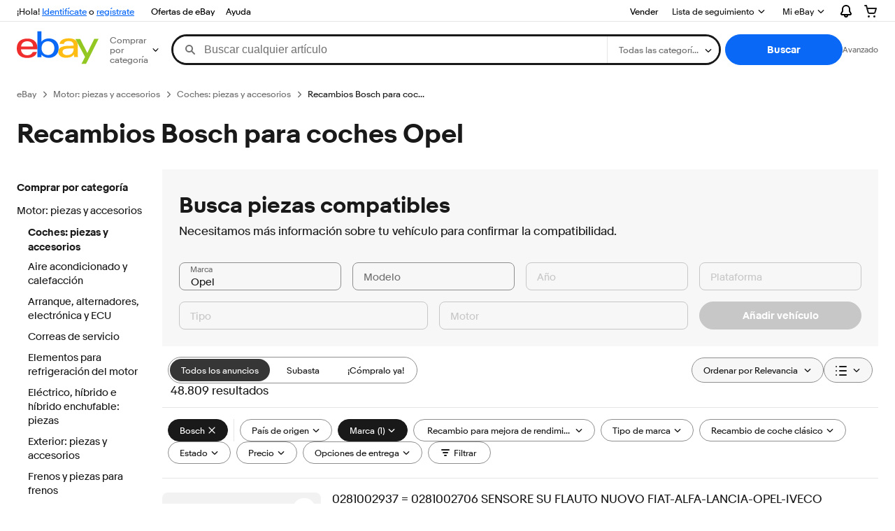

--- FILE ---
content_type: application/x-javascript
request_url: https://ir.ebaystatic.com/rs/c/finders/index-DzoY-yY6.js
body_size: -290
content:
import{k as o}from"./_CHV5YTUm.js";import"./_D3-xIzs6.js";import"./_Dq-muB3G.js";import"./_Bt2hE-3F.js";import"./_BUd9s9sq.js";import"./_QxFNDUyt.js";import"./_BfRpoaGA.js";import"./_DOH-7v1j.js";import"./_BTw19NAm.js";import"./_DlW7D561.js";import"./_GdbyctWW.js";import"./_BtAIY48F.js";import"./_DZFJ6Cy5.js";import"./_CuVpHNga.js";import"./_B-JBMOc0.js";import"./_B-EtnbTP.js";o.init("M_10bc155f");


--- FILE ---
content_type: application/x-javascript
request_url: https://ir.ebaystatic.com/rs/c/finders/_CHV5YTUm.js
body_size: 30974
content:
var je=typeof globalThis<"u"?globalThis:typeof window<"u"?window:typeof global<"u"?global:typeof self<"u"?self:{};function de(n){return n&&n.__esModule&&Object.prototype.hasOwnProperty.call(n,"default")?n.default:n}function Ls(n){if(Object.prototype.hasOwnProperty.call(n,"__esModule"))return n;var r=n.default;if(typeof r=="function"){var a=function s(){var o=!1;try{o=this instanceof s}catch{}return o?Reflect.construct(r,arguments,this.constructor):r.apply(this,arguments)};a.prototype=r.prototype}else a={};return Object.defineProperty(a,"__esModule",{value:!0}),Object.keys(n).forEach(function(s){var o=Object.getOwnPropertyDescriptor(n,s);Object.defineProperty(a,s,o.get?o:{enumerable:!0,get:function(){return n[s]}})}),a}var Ge={},Fr={},zr;function di(){return zr||(zr=1,window.Marko={Component:function(){}}),Fr}var Ct={},tt={},wt,Ur;function zi(){if(Ur)return wt;Ur=1;var n;return wt=typeof queueMicrotask=="function"?queueMicrotask:(n=Promise.resolve(),function(r){n.then(r)}),wt}var Kr;function Er(){if(Kr)return tt;Kr=1;var n=[],r=""+Math.random();return window.addEventListener("message",function(a){if(a.data===r){var s=n;n=[];for(var o=0;o<s.length;o++)s[o]()}}),tt._j_=function(a){n.push(a)===1&&window.postMessage(r,"*")},tt.e_=zi(),tt}var Et={},Gr;function pi(){if(Gr)return Et;Gr=1;var n=typeof window<"u"?window:je;return Et.NOOP=n.$W10NOOP=n.$W10NOOP||function(){},Et}var Ot,Wr;function Ui(){if(Wr)return Ot;Wr=1;var n=pi(),r=Array.isArray;function a(o,t,e){for(var i=o,f=0;f<e;f++)i=i[t[f]];return i}function s(o){if(o.type==="Date")return new Date(o.value);if(o.type==="URL")return new URL(o.value);if(o.type==="URLSearchParams")return new URLSearchParams(o.value);if(o.type==="NOOP")return n.NOOP;throw new Error("Bad type")}return Ot=function(t){if(!t)return t;var e=t.$$;if(e){var i=t.o,f;if(e&&(f=e.length))for(var c=0;c<f;c++){var _=e[c],m=_.r,h;r(m)?h=a(i,m,m.length):h=s(m);var u=_.l,C=u.length-1;if(C===-1){i=t.o=h;break}else{var y=a(i,u,C);y[u[C]]=h}}return e.length=0,i??null}else return t},Ot}var xt,Yr;function Ki(){return Yr||(Yr=1,xt=Ui()),xt}var Rt,Xr;function bi(){return Xr||(Xr=1,Rt=function(r,a){Object.getOwnPropertyNames(r).forEach(function(s){var o=Object.getOwnPropertyDescriptor(r,s);Object.defineProperty(a,s,o)})}),Rt}var Tt,Zr;function $e(){if(Zr)return Tt;Zr=1;var n=bi();function r(a,s,o){var t=a.prototype,e=a.prototype=Object.create(s.prototype,{constructor:{value:a,writable:!0,configurable:!0}});return t&&o!==!1&&n(t,e),a.$super=s,a.prototype=e,a}return Tt=r,r._inherit=r,Tt}var Lt,Jr;function mi(){if(Jr)return Lt;Jr=1;var n=Array.prototype.slice;function r(e){return typeof e=="function"}function a(e){if(!r(e))throw TypeError("Invalid listener")}function s(e,i,f){switch(f.length){case 1:i.call(e);break;case 2:i.call(e,f[1]);break;case 3:i.call(e,f[1],f[2]);break;default:i.apply(e,n.call(f,1))}}function o(e,i,f,c){a(f);var _=e.$e||(e.$e={}),m=_[i];return m?r(m)?_[i]=c?[f,m]:[m,f]:c?m.unshift(f):m.push(f):_[i]=f,e}function t(){this.$e=this.$e||{}}return t.EventEmitter=t,t.prototype={$e:null,emit:function(e){var i=arguments,f=this.$e;if(f){var c=f&&f[e];if(!c){if(e==="error"){var _=i[1];if(!(_ instanceof Error)){var m=_;_=new Error("Error: "+m),_.context=m}throw _}return!1}if(r(c))s(this,c,i);else{c=n.call(c);for(var h=0,u=c.length;h<u;h++){var C=c[h];s(this,C,i)}}return!0}},on:function(e,i){return o(this,e,i,!1)},prependListener:function(e,i){return o(this,e,i,!0)},once:function(e,i){a(i);function f(){this.removeListener(e,f),i&&(i.apply(this,arguments),i=null)}return this.on(e,f),this},removeListener:function(e,i){a(i);var f=this.$e,c;if(f&&(c=f[e]))if(r(c))c===i&&delete f[e];else for(var _=c.length-1;_>=0;_--)c[_]===i&&c.splice(_,1);return this},removeAllListeners:function(e){var i=this.$e;i&&delete i[e]},listenerCount:function(e){var i=this.$e,f=i&&i[e];return f?r(f)?1:f.length:0}},Lt=t,Lt}var rt={exports:{}},Qr;function Gi(){return Qr||(Qr=1,function(n,r){var a=0,s=1,o=2,t="destroy";function e(_){return!_.once}function i(_){this.$__target=_,this.$__listeners=[],this.$__subscribeTo=null}i.prototype={$__remove:function(_,m){var h=this.$__target,u=this.$__listeners;this.$__listeners=u.filter(function(l){var v=l[a],p=l[s],w=l[o];if(m){if(w&&_(v,w))return h.removeListener(v,w),!1}else if(_(v,p))return h.removeListener(v,w||p),!1;return!0});var C=this.$__subscribeTo;if(!this.$__listeners.length&&C){var y=this,b=C.$__subscribeToList;C.$__subscribeToList=b.filter(function(l){return l!==y})}},on:function(_,m){return this.$__target.on(_,m),this.$__listeners.push([_,m]),this},once:function(_,m){var h=this,u=function(){h.$__remove(function(C,y){return u===y},!0),m.apply(this,arguments)};return this.$__target.once(_,u),this.$__listeners.push([_,m,u]),this},removeListener:function(_,m){return typeof _=="function"&&(m=_,_=null),m&&_?this.$__remove(function(h,u){return _===h&&m===u}):m?this.$__remove(function(h,u){return m===u}):_&&this.removeAllListeners(_),this},removeAllListeners:function(_){var m=this.$__listeners,h=this.$__target;if(_)this.$__remove(function(y,b){return _===y});else{for(var u=m.length-1;u>=0;u--){var C=m[u];h.removeListener(C[a],C[s])}this.$__listeners.length=0}return this}};function f(_){this.$__target=_}f.prototype={on:function(_,m){return this.$__target.addEventListener(_,m),this},once:function(_,m){var h=this,u=function(){h.$__target.removeEventListener(_,u),m()};return this.$__target.addEventListener(_,u),this},removeListener:function(_,m){return this.$__target.removeEventListener(_,m),this}};function c(){this.$__subscribeToList=[]}c.prototype={subscribeTo:function(_,m){for(var h=!m||m.addDestroyListener!==!1,u,C,y=this.$__subscribeToList,b=0,l=y.length;b<l;b++){var v=y[b];if(v.$__target===_){u=v;break}}return u||(e(_)&&(C=new f(_)),u=new i(C||_),h&&!C&&u.once(t,function(){u.removeAllListeners();for(var p=y.length-1;p>=0;p--)if(y[p].$__target===_){y.splice(p,1);break}}),u.$__subscribeTo=this,y.push(u)),u},removeAllListeners:function(_,m){var h=this.$__subscribeToList,u;if(_)for(u=h.length-1;u>=0;u--){var C=h[u];if(C.$__target===_){C.removeAllListeners(m),C.$__listeners.length||h.splice(u,1);break}}else{for(u=h.length-1;u>=0;u--)h[u].removeAllListeners();h.length=0}}},r=n.exports=c,r.wrap=function(_){var m,h;return e(_)&&(m=new f(_)),h=new i(m||_),m||_.once(t,function(){h.$__listeners.length=0}),h},r.createTracker=function(){return new c}}(rt,rt.exports)),rt.exports}var ye={},St,en;function ze(){return en||(en=1,St={_L_:new WeakMap,_K_:new WeakMap,_p_:new WeakMap,aW_:new WeakMap,_n_:new WeakMap,_o_:{}}),St}var tn;function xe(){if(tn)return ye;tn=1;var n=ze(),r=n._p_,a=n._n_,s=n._K_,o=n._L_,t=window.$MUID||(window.$MUID={i:0}),e=t.i++,i={},f={};function c(v,p){for(var w=typeof v=="string"?(p&&p.ownerDocument||document).getElementById(v):v,q,P;w;){if(w.fragment?w.fragment.endNode===w?w=w.fragment.startNode:(w=w.fragment,q=r.get(w)):(P=s.get(w))&&(q=P._M_),q)return q;w=w.previousSibling||w.parentNode}}function _(v){var p=r.get(v.fragment||v);p&&(p._N_(),delete i[p.id])}function m(v,p){if(_(v),v.nodeType===1||v.nodeType===12){var w;p&&(w=a.get(v))&&v===p.K_[w]&&(r.get(v)&&/\[\]$/.test(w)?delete p.K_[w][r.get(v).id]:delete p.K_[w]);for(var q=v.firstChild;q&&q!==v.endNode;)m(q,p),q=q.nextSibling}}function h(){return"c"+t.i++}function u(){return h}function C(v,p,w,q){if(p){var P=v.id;return q?[p,P,w,q]:[p,P,w]}}function y(v){var p=s.get(v),w;return p?w=p._O_:(w=o.get(v),w||(w=v.getAttribute("data-marko"),o.set(v,w=w?JSON.parse(w):f))),w}function b(v,p){return v[0]==="#"&&(v=v.replace("#"+p+"-","")),v}function l(v,p,w,q){if(/\[\]$/.test(p)){var P=v[p]=v[p]||{};P[q]=w}else v[p]=w}return ye._P_=e,ye._l_=i,ye.T_=c,ye._Q_=_,ye._R_=m,ye._S_=u,ye._T_=C,ye._r_=y,ye._m_=l,ye._U_=b,ye}var qt,rn;function Or(){if(rn)return qt;rn=1;var n;function r(s){n=s}function a(s){return n(s)}return a.be_=r,qt=a,qt}var At,nn;function et(){return nn||(nn=1,At=function(r,a){if(r||(r={}),a)for(var s in a)a.hasOwnProperty(s)&&(r[s]=a[s]);return r}),At}var Ne={},an;function xr(){if(an)return Ne;an=1;function n(t,e,i){return t.insertInto?t.insertInto(i,e):i.insertBefore(t,e&&e.startNode||e)}function r(t,e,i){return n(t,e&&e.nextSibling,i)}function a(t){var e=t.nextSibling,i=e&&e.fragment;return i?e===i.startNode?i:null:e}function s(t){var e=t.firstChild;return e&&e.fragment||e}function o(t){t.remove?t.remove():t.parentNode.removeChild(t)}return Ne.bf_=n,Ne.bg_=r,Ne.cm_=a,Ne.aA_=s,Ne.bh_=o,Ne}var $t,sn;function gi(){if(sn)return $t;sn=1;var n=et(),r=xe(),a=r._Q_,s=r._R_,o=xr(),t=o.bf_,e=o.bg_,i=o.bh_;function f(_){if(typeof _=="string"){var m=_;if(_=document.getElementById(m),!_)throw Error("Not found: "+m)}return _}function c(_){s(_),a(_)}return $t=function(_,m,h){n(_,{appendTo:function(u){u=f(u);var C=m(this,u);return t(C,null,u),h(this,u)},prependTo:function(u){u=f(u);var C=m(this,u);return t(C,u.firstChild||null,u),h(this,u)},replace:function(u){u=f(u);var C=m(this,u);return c(u),t(C,u,u.parentNode),i(u),h(this,u)},replaceChildrenOf:function(u){u=f(u);for(var C=m(this,u),y=u.firstChild;y;){var b=y.nextSibling;c(y),y=b}return u.innerHTML="",t(C,null,u),h(this,u)},insertBefore:function(u){u=f(u);var C=m(this,u);return t(C,u,u.parentNode),h(this,u)},insertAfter:function(u){u=f(u);var C=m(this,u);return e(C,u,u.parentNode),h(this,u)}})},$t}var Mt,on;function yi(){if(on)return Mt;on=1;var n=gi();function r(t){for(var e=t;e.parentNode;)e=e.parentNode;return e}function a(t){var e=t.b_;if(!e)throw Error("No component");return e}function s(t){this.out=this.r_=t,this.b_=void 0}Mt=s;var o=s.prototype={getComponent:function(){return this.getComponents()[0]},getComponents:function(t){if(this.b_===void 0)throw Error("Not added to DOM");var e=a(this),i=[];return e.forEach(function(f){var c=f.s_;(!t||t(c))&&i.push(c)}),i},afterInsert:function(t){var e=this.r_,i=e.b_;return i?this.b_=i.af_(t):this.b_=null,this},getNode:function(t){return this.r_.ag_(t)},getOutput:function(){return this.r_.ah_()},toString:function(){return this.r_.toString()},document:typeof document=="object"&&document};return Object.defineProperty(o,"html",{get:function(){return this.toString()}}),Object.defineProperty(o,"context",{get:function(){return this.r_}}),n(o,function(e,i){return e.getNode(r(i))},function(e,i){return e.afterInsert(r(i))}),Mt}var Ae={},un;function bt(){if(un)return Ae;un=1;var n=xe(),r=n._P_,a=n._l_,s=n._r_,o=3,t="$MDE"+r,e={};function i(h,u){var C=s(h),y=C[u];return typeof y=="string"&&(y=y.split(" "),y[2]&&(y[2]=y[2]==="true"),y.length==4&&(y[3]=parseInt(y[3],10))),y}function f(h,u,C,y){var b=C[0],l=C[1],v=C[2],p=C[3];if(v){var w=s(h);delete w[u]}var q=a[l];if(q){var P=typeof b=="function"?b:q[b];if(!P)throw Error("Method not found: "+b);p!=null&&typeof p=="number"&&(p=q.Y_[p]),p?P.apply(q,p.concat(y,h)):P.call(q,y,h)}}function c(h){e[h]||(e[h]=!0)}function _(h,u){var C=u[t]=u[t]||{};C[h]||(u.body||u).addEventListener(h,C[h]=function(y){var b=y.target;if(b){b=b.correspondingUseElement||(b.nodeType===o?b.parentNode:b);var l="on"+h,v;if(y.bubbles){var p=!1,w=y.stopPropagation;y.stopPropagation=function(){w.call(y),p=!0};do if((v=i(b,l))&&(f(b,l,v,y),p))break;while((b=b.parentNode)&&b.getAttribute)}else(v=i(b,l))&&f(b,l,v,y)}},!0)}function m(){}return Ae.aV_=m,Ae.an_=m,Ae.aS_=f,Ae.aT_=i,Ae._s_=c,Ae._A_=function(h){Object.keys(e).forEach(function(u){_(u,h)})},Ae}var Nt,fn;function Ci(){if(fn)return Nt;fn=1;function n(){this.aQ_=Object.create(null)}return n.prototype.aN_=function(r){var a=this.aQ_;return a[r]?r+"_"+a[r]++:(a[r]=1,r)},Nt=n,Nt}var Oe={},Dt,ln;function wi(){if(ln)return Dt;ln=1;var n=function(r){var a=document.createElement("template");return n=a.content?function(s){return a.innerHTML=s,a.content}:function(s){return a.innerHTML=s,a},n(r)};return Dt=function(r){return n(r).firstChild},Dt}var Pt,cn;function Rr(){return cn||(cn=1,Pt=function(r){switch(r){case"textarea":case"script":case"style":return!0}return!1}),Pt}var kt,_n;function Be(){if(_n)return kt;_n=1;var n=Rr();function r(){}return r.prototype={bV_:function(a,s){this.cj_=a,this.ck_=0,this.cb_=null,this.cl_=null,this.bZ_=null,this.c__=null,this._M_=s},get aA_(){var a=this.cb_;if(a&&a.ca_){var s=a.aA_;return s||a.cm_}return a},get cm_(){var a=this.c__;if(a){if(a.ca_){var s=a.aA_;return s||a.cm_}}else{var o=this.bZ_;if(o&&o.ca_)return o.cm_}return a},bO_:function(a){if(this.ck_++,n(this.cd_))if(a.cn_)this.ce_+=a.bW_;else throw TypeError();else{var s=this.cl_;a.bZ_=this,s?s.c__=a:this.cb_=a,this.cl_=a}return a},cg_:function(){return this.ck_===this.cj_&&this.bZ_?this.bZ_.cg_():this}},kt=r,kt}var Bt,vn;function Wi(){if(vn)return Bt;vn=1;var n=Be(),r=$e();function a(s,o){this.bV_(-1,o),this.bW_=s}return a.prototype={bX_:8,bo_:function(s){var o=this.bW_;return(s.ownerDocument||s).createComment(o)},bP_:function(){return new a(this.bW_)}},r(a,n),Bt=a,Bt}var It,hn;function Yi(){if(hn)return It;hn=1;var n=$e(),r=Be();function a(s,o,t,e){this.bV_(null,t),this.bY_=o,this.s_=s,this.ad_=e}return a.prototype={bX_:2},n(a,r),It=a,It}var Vt,dn;function Xi(){if(dn)return Vt;dn=1;var n=et(),r=$e(),a=Be();function s(t){n(this,t),this.bZ_=null,this.c__=null}function o(t){this.bV_(null),this.r_=t}return o.prototype={bX_:11,ca_:!0,bP_:function(){return new s(this)},bo_:function(t){return(t.ownerDocument||t).createDocumentFragment()}},r(o,a),s.prototype=o.prototype,Vt=o,Vt}var Ht,pn;function Zi(){if(pn)return Ht;pn=1;var n=$e(),r=xe(),a=ze(),s=a._K_,o=Be(),t=Rr(),e="xlink:href",i=/^xmlns(:|$)/,f=Object.prototype.hasOwnProperty,c="http://www.w3.org/1999/xlink",_="http://www.w3.org/1999/xhtml",m="http://www.w3.org/1998/Math/MathML",h="http://www.w3.org/2000/svg",u={svg:h,math:m},C=1,y=2,b=4,l="href",v=Object.freeze(Object.create(null)),p={option:{selected:function(E,M){E.selected=M!==void 0}},input:{value:function(E,M){E.value=M===void 0?"":M},checked:function(E,M){E.checked=M!==void 0}}};function w(E){if(E===!0)return"";if(!(E==null||E===!1)){switch(typeof E){case"string":return E;case"object":switch(E.toString){case Object.prototype.toString:case Array.prototype.toString:return JSON.stringify(E);case RegExp.prototype.toString:return E.source}break}return E+""}}function q(E,M){for(var U in M)f.call(M,U)&&(E[U]=M[U])}function P(E){this.cb_=E.cb_,this.bZ_=null,this.c__=null,this.bY_=E.bY_,this.cc_=E.cc_,this._O_=E._O_,this.cd_=E.cd_,this.u_=E.u_,this.ce_=E.ce_,this.cf_=E.cf_}function j(E,M,U,N,X,B,G){this.bV_(X,N);var d;G&&(d=G.i),this.bY_=U,this.u_=B||0,this.cc_=M||v,this._O_=G||v,this.cd_=E,this.ce_="",this.cf_=d,this.ad_=!1,this.ac_=!1}j.prototype={bX_:1,bP_:function(){return new P(this)},e:function(E,M,U,N,X,B,G){var d=this.bO_(new j(E,M,U,N,X,B,G));return X===0?this.cg_():d},n:function(E,M){return E=E.bP_(),E._M_=M,this.bO_(E),this.cg_()},bo_:function(E,M){var U=this.cd_,N=this.cc_,X=u[U]||M||_,B=this.u_,G=(E.ownerDocument||E).createElementNS(X,U);if(B&y)q(G,N);else{for(var d in N){var O=w(N[d]);O!==void 0&&(d==e?G.setAttributeNS(c,l,O):G.setAttribute(d,O))}t(U)&&(G.textContent=this.ce_)}return s.set(G,this),G}},n(j,o),P.prototype=j.prototype;function z(E,M,U){var N=E.attributes,X=N.length,B=null,G=null;if(X){B={};for(var d=0;d<X;d++){var O=N[d],L=O.name;i.test(L)||(L==="data-marko"?G=r._r_(E):O.namespaceURI===c?B[e]=O.value:B[L]=O.value)}}var H=E.nodeName;E.namespaceURI===_&&(H=H.toLowerCase());var F=new j(H,B,null,U,0,0,G);return t(H)?F.ce_=E.textContent:M&&M(E,F,U),F}return j.ch_=z,j.ci_=function(E,M,U){var N=M.u_,X=U.u_,B=U.cc_;if(X&y)return q(E,B);var G=U._O_,d,O=M.cc_;if(O!==B){var L;if(X&C&&N&C){O.class!==(L=B.class)&&(L?E.className=L:E.removeAttribute("class")),O.id!==(L=B.id)&&(L?E.id=L:E.removeAttribute("id")),O.style!==(L=B.style)&&(L?E.style.cssText=L:E.removeAttribute("style"));return}var H=G&&G.pa||v,F=p[U.cd_]||v,W;for(d in B)H[d]||(L=w(B[d]),(W=F[d])?W(E,L):w(O[d])!==L&&(d===e?L===void 0?E.removeAttributeNS(c,l):E.setAttributeNS(c,l,L):L===void 0?E.removeAttribute(d):E.setAttribute(d,L)));if(U.bY_===null||N&b)for(d in O)d in B||((W=F[d])?W(E,void 0):d===e?E.removeAttributeNS(e,l):E.removeAttribute(d))}},Ht=j,Ht}var nt={},bn;function Tr(){if(bn)return nt;bn=1;var n=xr(),r=n.bf_,a={nodeType:12,get firstChild(){var t=this.startNode.nextSibling;return t===this.endNode?void 0:t},get lastChild(){var t=this.endNode.previousSibling;return t===this.startNode?void 0:t},get parentNode(){var t=this.startNode.parentNode;return t===this.detachedContainer?void 0:t},get namespaceURI(){return this.startNode.parentNode.namespaceURI},get nextSibling(){return this.endNode.nextSibling},get nodes(){for(var t=[],e=this.startNode;e!==this.endNode;)t.push(e),e=e.nextSibling;return t.push(e),t},insertBefore:function(t,e){var i=e??this.endNode;return r(t,i,this.startNode.parentNode)},insertInto:function(t,e){return this.nodes.forEach(function(i){r(i,e,t)},this),this},remove:function(){this.nodes.forEach(function(t){this.detachedContainer.appendChild(t)},this)}};function s(t,e,i){var f=Object.create(a),c=t&&t.ownerDocument===t.parentNode;f.startNode=c?document.createComment(""):document.createTextNode(""),f.endNode=c?document.createComment(""):document.createTextNode(""),f.startNode.fragment=f,f.endNode.fragment=f;var _=f.detachedContainer=document.createDocumentFragment();return i=i||t&&t.parentNode||_,r(f.startNode,t,i),r(f.endNode,e,i),f}function o(t,e){var i=s(t,null,e);return i.cp_=function(f){i.cp_=null,r(i.endNode,f,e||t.parentNode)},i}return nt._k_=s,nt.cq_=o,nt}var jt,mn;function Ji(){if(mn)return jt;mn=1;var n=$e(),r=ze(),a=r._n_,s=r._K_,o=Tr()._k_,t=Be();function e(i,f,c){this.bV_(null,f),this.bY_=i,this.ad_=c}return e.prototype={bX_:12,bo_:function(){var i=o();return a.set(i,this.bY_),s.set(i,this),i}},n(e,t),jt=e,jt}var Ft,gn;function Qi(){if(gn)return Ft;gn=1;var n=$e(),r=Be();function a(s,o){this.bV_(-1,o),this.bW_=s}return a.prototype={cn_:!0,bX_:3,bo_:function(s){return(s.ownerDocument||s).createTextNode(this.bW_)},bP_:function(){return new a(this.bW_)}},n(a,r),Ft=a,Ft}var yn;function Lr(){if(yn)return Oe;yn=1;var n=wi(),r=Wi(),a=Yi(),s=Xi(),o=Zi(),t=Ji(),e=Be(),i=Qi(),f=/[&<]/;function c(u,C,y){for(var b=u.firstChild;b;)C.bO_(_(b,y)),b=b.nextSibling}function _(u,C){switch(u.nodeType){case 1:return o.ch_(u,c,C);case 3:return new i(u.nodeValue,C);case 8:return new r(u.nodeValue,C);case 11:var y=new s;return c(u,y,C),y}}function m(u,C){if(!f.test(u))return new i(u,C);for(var y=new s,b=n(u),l;b;)l=_(b,C),l&&y.bO_(l),b=b.nextSibling;return y}var h=e.prototype;return h.t=function(u){var C=typeof u,y;return C!=="string"&&(u==null?u="":C==="object"&&u.toHTML&&(y=m(u.toHTML()))),this.bO_(y||new i(u.toString())),this.cg_()},h.bT_=function(){return this.bO_(new s)},Oe.bx_=r,Oe.by_=s,Oe.bw_=o,Oe.bz_=i,Oe.bA_=a,Oe.bB_=t,Oe.ch_=_,Oe.bC_=m,Oe}var zt,Cn;function Ei(){if(Cn)return zt;Cn=1;var n=xe(),r=n._l_,a=n._R_,s=n._m_,o=n._U_,t=ze(),e=bt(),i=Ci(),f=Lr().bw_,c=Tr(),_=xr(),m=Rr(),h=f.ch_,u=f.ci_,C=t._n_,y=t._p_,b=t._K_,l=t.aW_,v=_.bf_,p=_.bg_,w=_.cm_,q=_.aA_,P=_.bh_,j=c._k_,z=c.cq_,E=1,M=3,U=8,N=2,X=12,B=10;function G(F){return F[0]!=="@"}function d(F,W){return F.cd_===W.cd_}function O(F,W){return F.toLowerCase()===W.toLowerCase()}function L(F,W){F.nodeType===E&&e.aV_(F,W)}function H(F,W,ne,ie){var _e,x=!1,D=Object.create(null);ie&&(_e=ie.p_,x=_e._Z_);function S(A,Z,K,R,$,Y){var ae=A.bo_(ne,R.namespaceURI);v(ae,K,R),(A.bX_===E||A.bX_===X)&&(Z&&(C.set(ae,Z),(G(Z)?Y:$).K_[Z]=ae),m(A.cd_)||Q(ae,A,Y),L(ae,ie))}function I(A,Z,K,R,$,Y,ae){var ue=R._E_=v(j(),Z,K);y.set(ue,R),$&&Y&&($=o($,ae.id),s(Y.K_,$,ue,R.id),C.set(ue,$)),V(R,A)}function V(A,Z){Q(A._E_,Z,A)}var re=[];function te(A,Z,K){A.nodeType===E||A.nodeType===X?(re.push(A),l.set(A,K||!0)):(a(A),P(A))}function le(A){A.destroy()}function Q(A,Z,K){var R=q(A),$=Z.aA_,Y,ae,ue,se,ce,ve,Ue,ee,be;e:for(;$;){ce=$.cm_,ue=$.bX_,Y=$.bY_,R&&R.nodeType===B&&(R=w(R));var fe=$._M_||K,me;if(ue===N){var Ee=$.s_;if((Ue=r[Ee.id])===void 0)if(x){var Me=z(R,A);Ee._E_=Me,y.set(Me,Ee),fe&&Y&&(Y=o(Y,K.id),s(fe.K_,Y,Me,Ee.id),C.set(Me,Y)),V(Ee,$),R=w(Me)}else I($,R,A,Ee,Y,fe,K);else{if(Ue._E_!==R){if(R&&(be=y.get(R))&&_e.q_[be.id]===void 0){R=w(be._E_),le(be);continue}v(Ue._E_,R,A)}else R=R&&w(R);$.ad_||V(Ee,$)}$=ce;continue}else if(Y){ee=void 0,ae=void 0;var Ke=Y;if(G(Y)?(fe!==K&&(Y+=":"+fe.id),me=K):me=fe,Y=(D[me.id]||(D[me.id]=new i)).aN_(Y),R&&(ae=C.get(R),ee=b.get(R),se=w(R)),ae===Y)$.ad_||(ee&&ue===ee.bX_&&(ue!==E||d($,ee))?ue===E?oe(R,ee,$,K):Q(R,$,K):(te(R,A,fe),S($,Y,R,A,fe,K)));else if(ve=me.K_[Y],ve===void 0||ve===R){if(x&&R){if(R.nodeType===E&&($.ad_||O(R.nodeName,$.cd_||""))){ee=h(R),ee.cd_=$.cd_,C.set(R,Y),me.K_[Y]=R,$.ad_?b.set(R,ee):oe(R,ee,$,K),$=ce,R=se;continue}else if($.bX_===X&&R.nodeType===U){var yt=R.nodeValue;if(yt=="F#"+Ke){for(var qe=R.nextSibling,g=0,T;;){if(qe.nodeType===U)if(T=qe.nodeValue,T==="F/"){if(g===0)break;g--}else T.indexOf("F#")===0&&g++;qe=qe.nextSibling}var k=j(R,qe.nextSibling,A);C.set(k,Y),b.set(k,$),me.K_[Y]=k,P(R),P(qe),$.ad_||Q(k,$,K),$=ce,R=k.nextSibling;continue}}}S($,Y,R,A,fe,K),se=R}else l.get(ve)!==void 0&&l.set(ve,void 0),$.ad_?(v(ve,R,A),se=R):(ee=b.get(ve),ee&&ue===ee.bX_&&(ue!==E||d(ee,$))?(se===ve?ce&&ce.bY_===ae?(se=R,v(ve,R,A)):(se=w(se),R&&te(R,A,fe)):(p(ve,R,A),R&&te(R,A,fe)),ue===E?oe(ve,ee,$,K):Q(ve,$,K)):(S($,Y,R,A,fe,K),te(ve,A,fe)));$=ce,R=se;continue}for(;R;){if(se=w(R),be=y.get(R)){R=se,_e.q_[be.id]||le(be);continue}var J=R.nodeType,ge=void 0;if(J===ue){if(J===E){if(ee=b.get(R),ee===void 0)if(x)ee=h(R),O(ee.cd_,$.cd_)&&(ee.cd_=$.cd_);else{R=se;continue}else(ae=ee.bY_)&&(ge=!1);ge=ge!==!1&&d(ee,$)===!0,ge===!0&&oe(R,ee,$,K)}else if(J===M||J===U){ge=!0;var Ce=$.bW_,He=R.nodeValue;He!==Ce&&(x&&ce&&J===M&&ce.bX_===M&&He.startsWith(Ce)&&He.slice(Ce.length).startsWith(ce.bW_)?se=R.splitText(Ce.length):R.nodeValue=Ce)}}if(ge===!0){$=ce,R=se;continue e}te(R,A,fe),R=se}S($,Y,R,A,fe,K),$=ce,R=se}if(A.cp_)A.cp_(R);else for(var Fi=A.nodeType===X?A.endNode:null;R&&R!==Fi;){if(se=w(R),be=y.get(R)){R=se,_e.q_[be.id]||le(be);continue}ee=b.get(R),ae=C.get(A),!ae||G(ae)?me=K:me=ee&&ee._M_,te(R,A,me),R=se}}function oe(A,Z,K,R){var $=K.cd_,Y=K.cf_;b.set(A,K),!(Y!==void 0&&Z.cf_===Y)&&(u(A,Z,K),!K.ac_&&(m($)?K.ce_!==Z.ce_&&($==="textarea"?A.value=K.ce_:A.textContent=K.ce_):Q(A,K,R)))}Q(F,W,W.s_),re.forEach(function(A){var Z=l.get(A);if(Z!==void 0){l.set(A,void 0);var K=y.get(A);K?K.destroy():A.parentNode&&(a(A,Z!==!0&&Z),e.an_(A)!=!1&&P(A))}})}return zt=H,zt}var it={exports:{}},Ut,wn;function ea(){if(wn)return Ut;wn=1;var n=xe()._S_;function r(a){this.q_={},this.az_=void 0,this.aO_=n(a)}return Ut=r,Ut}var En;function mt(){return En||(En=1,function(n,r){var a=ea();function s(t,e){var i,f;if(e){i=e.p_,f=e.o_;var c;(c=e._d_)||(c=e._d_=[]),c.push(this)}else i=t.global.b_,i===void 0&&(t.global.b_=i=new a(t));this.p_=i,this.b_=[],this.r_=t,this.o_=f,this._d_=void 0,this.v_=e&&e.v_}s.prototype={af_:function(t){var e=this.b_;return s._I_(e,t),this.r_.emit("aP_"),this.r_.global.b_=void 0,e}};function o(t){return t.b_||(t.b_=new s(t))}n.exports=r=s,r.S_=o}(it,it.exports)),it.exports}var at={},On;function ta(){if(On)return at;On=1;var n=!1,r=[],a=[],s=Er()._j_;function o(){if(a.length)try{e(a)}finally{n=!1}}function t(){n||(n=!0,s(o))}function e(c){for(var _=0;_<c.length;_++){var m=c[_];m.aH_()}c.length=0}function i(c){var _=[];r.push(_);try{c()}finally{try{e(_)}finally{r.length--}}}function f(c){var _=r.length;_?r[_-1].push(c):(t(),a.push(c))}return at.at_=f,at.ay_=i,at}var Kt,xn;function ra(){if(xn)return Kt;xn=1;var n=mi(),r=Gi(),a=$e(),s=xe(),o=s._l_,t=s._R_,e=Or(),i=gi(),f=yi(),c=Ei(),_=mt().S_,m=ze(),h=bt(),u=ta(),C=m._p_,y=m._o_,b="__subtree_context__",l=Object.prototype.hasOwnProperty,v=Array.prototype.slice,p,w={addDestroyListener:!1},q=n.prototype.emit,P=1;function j(d){d()}function z(d){for(var O;d&&(O=d.firstChild,!!O);)d=O.fragment;return O}function E(d,O,L,H){L.push(d),H&&(L=H.concat(L));var F=o[d.X_],W=typeof O=="function"?O:F[O];if(!W)throw Error("Method not found: "+O);W.apply(F,L)}function M(d,O){return O?d+"_"+O:d}function U(d,O,L){return d.id+"-"+M(O,L)}function N(d,O,L){var H,F;for(var W in O)if(l.call(O,W)){var ne="update_"+W;if(H=d[ne],H)(F||(F=[])).push([W,H]);else return}return F&&(F.forEach(function(ie){var _e=ie[0];H=ie[1];var x=O[_e],D=L[_e];H.call(d,x,D)}),d._y_(),d._t_()),!0}function X(d,O,L){if(O!=L){if(O==null||L==null)return!0;var H=Object.keys(O),F=Object.keys(L),W=H.length;if(W!==F.length)return!0;for(var ne=W;ne--;){var ie=H[ne];if(!(ie in L&&O[ie]===L[ie]))return!0}}return!1}var B;function G(d){n.call(this),this.id=d,this.z_=null,this._E_=null,this.ai_=null,this._w_=null,this.Y_=null,this.W_=null,this.X_=null,this.aj_=null,this.O_=void 0,this._x_=!1,this.ak_=void 0,this.I_=!1,this._b_=!1,this.al_=!1,this.am_=!1,this.B_=void 0;var O=y[d];O?(this.K_=O,delete y[d]):this.K_={}}return G.prototype=B={x_:!0,subscribeTo:function(d){if(!d)throw TypeError();var O=this.ai_||(this.ai_=new r),L=d.x_?p:w;return O.subscribeTo(d,L)},emit:function(d){var O=this.W_,L;if(O&&(L=O[d])){var H=L[0],F=L[1],W=L[2],ne=v.call(arguments,1);E(this,H,ne,W),F&&delete O[d]}return q.apply(this,arguments)},getElId:function(d,O){return d?U(this,d,O):this.id},getEl:function(d,O){if(d){var L=M(d,O),H=this.K_["@"+L];return H&&H.nodeType===12?z(H):H}else return this.el},getEls:function(d){d=d+"[]";for(var O=[],L=0,H;H=this.getEl(d,L);)O.push(H),L++;return O},getComponent:function(d,O){var L=this.K_["@"+M(d,O)];return/\[\]$/.test(d)&&(L=L&&L[Object.keys(L)[0]]),L&&C.get(L)},getComponents:function(d){var O=this.K_["@"+d+"[]"];return O?Object.keys(O).map(function(L){return C.get(O[L])}).filter(Boolean):[]},destroy:function(){if(!this.I_){var d=this._E_;this._N_();var O=d.nodes;O.forEach(function(L){t(L),h.an_(L)!==!1&&L.parentNode.removeChild(L)}),d.detached=!0,delete o[this.id],this.K_={}}},_N_:function(){if(!this.I_){this.ao_(),this.I_=!0,C.set(this._E_,void 0),this._E_=null,this._v_();var d=this.ai_;d&&(d.removeAllListeners(),this.ai_=null)}},isDestroyed:function(){return this.I_},get state(){return this.z_},set state(d){var O=this.z_;!O&&!d||(O||(O=this.z_=new this.P_(this)),O.ap_(d||{}),O.al_&&this.aq_(),d||(this.z_=null))},setState:function(d,O){var L=this.z_;if(L||(L=this.z_=new this.P_(this)),typeof d=="object"){var H=d;for(var F in H)l.call(H,F)&&L.ar_(F,H[F],!0)}else L.ar_(d,O,!0)},setStateDirty:function(d,O){var L=this.z_;arguments.length==1&&(O=L[d]),L.ar_(d,O,!0,!0)},replaceState:function(d){this.z_.ap_(d)},get input(){return this.O_},set input(d){this.am_?this.O_=d:this._i_(d)},_i_:function(d,O,L){O=O||this.onInput;var H,F=this.O_;return this.O_=void 0,this.as_=L&&L[b]||this.as_,O&&(this.am_=!0,H=O.call(this,d||{},L),this.am_=!1),d=this.aj_=H||d,(this.al_=X(this,F,d))&&this.aq_(),this.O_===void 0&&(this.O_=d,d&&d.$global&&(this.ak_=d.$global)),d},forceUpdate:function(){this.al_=!0,this.aq_()},aq_:function(){this._b_||(this._b_=!0,u.at_(this))},update:function(){if(!(this.I_===!0||this.au_===!1)){var d=this.O_,O=this.z_;this.al_===!1&&O!==null&&O.al_===!0&&N(this,O.av_,O.aw_)&&(O.al_=!1),this.au_===!0&&this.shouldUpdate(d,O)!==!1&&this.ax_(),this._t_()}},get au_(){return this.al_===!0||this.z_!==null&&this.z_.al_===!0},_t_:function(){this.al_=!1,this._b_=!1,this.aj_=null;var d=this.z_;d&&d._t_()},shouldUpdate:function(){return!0},ax_:function(){var d=this,O=d.Q_;if(!O)throw TypeError();var L=this.aj_||this.O_;u.ay_(function(){d._F_(L,!1).afterInsert(d.B_)}),this._t_()},_F_:function(d,O){var L=this.B_,H=this.ak_,F=this._E_,W=this.Q_,ne=W.createOut||e,ie=ne(H);ie.sync(),ie.B_=this.B_,ie[b]=this.as_;var _e=_(ie),x=_e.p_;x.az_=this,x._Z_=O,W(d,ie);var D=new f(ie),S=ie.ah_().aA_;return c(F,S,L,_e),D},aB_:function(){var d=this._E_;return d.remove(),d},_v_:function(){var d=this._w_;d&&(d.forEach(j),this._w_=null)},get aC_(){var d=this.z_;return d&&d.A_},aD_:function(d,O){var L=this.W_={};this.X_=O,d.forEach(function(H){var F=H[0],W=H[1],ne=H[2],ie=H[3];W&&(L[F]=[W,ne,ie])})},get el(){return z(this._E_)},get els(){return(this._E_?this._E_.nodes:[]).filter(function(d){return d.nodeType===P})},aE_:q,aF_(d,O){this.onCreate&&this.onCreate(d,O),this.aE_("create",d,O)},aG_(d){this.onRender&&this.onRender(d),this.aE_("render",d)},_y_(){this.onUpdate&&this.onUpdate(),this.aE_("update")},_z_(){this.onMount&&this.onMount(),this.aE_("mount")},ao_(){this.onDestroy&&this.onDestroy(),this.aE_("destroy")}},B.elId=B.getElId,B.aH_=B.update,B.aI_=B.destroy,i(B,function(O){return O.aB_()},function(O){return O}),a(G,n),Kt=G,Kt}var Gt,Rn;function na(){if(Rn)return Gt;Rn=1;var n=et();function r(s,o){var t=s.constructor.prototype;o in t||Object.defineProperty(t,o,{get:function(){return this.A_[o]},set:function(e){this.ar_(o,e,!1)}})}function a(s){this.s_=s,this.A_={},this.al_=!1,this.aw_=null,this.av_=null,this.aR_=null,Object.seal(this)}return a.prototype={_t_:function(){this.al_=!1,this.aw_=null,this.av_=null,this.aR_=null},ap_:function(s){var o,t=this.A_;for(o in t)o in s||this.ar_(o,void 0,!1,!1);for(o in s)this.ar_(o,s[o],!0,!1)},ar_:function(s,o,t,e){var i=this.A_;if(t&&r(this,s),e){var f=this.aR_||(this.aR_={});f[s]=!0}else if(i[s]===o)return;this.al_||(this.al_=!0,this.aw_=i,this.A_=i=n({},i),this.av_={},this.s_.aq_()),this.av_[s]=o,o===void 0?delete i[s]:i[s]=o},toJSON:function(){return this.A_}},Gt=a,Gt}var Wt,Tn;function Oi(){if(Tn)return Wt;Tn=1;var n=$e(),r=ra(),a=na();return Wt=function(o,t){if(o.x_)return o;var e=function(){},i,f=typeof o;if(f=="function")i=o.prototype;else if(f=="object")i=o;else throw TypeError();e.prototype=i;function c(m){r.call(this,m)}i.x_||n(e,r),i=c.prototype=e.prototype,c.x_=!0;function _(m){a.call(this,m)}return n(_,a),i.P_=_,i.Q_=t,c},Wt}var st={},Yt,Ln;function ia(){return Ln||(Ln=1,Yt=pi()),Yt}var Sn;function xi(){if(Sn)return st;Sn=1;var n=ia().NOOP;return st.aJ_=n,st.V_=function(){return n},st}var Xt,qn;function Sr(){if(qn)return Xt;qn=1;var n=et(),r=xe(),a=xi().aJ_,s=r._T_,o=bt()._s_,t=Ci(),e={},i=1,f=2,c=4,_=8;function m(h,u,C){this.aK_=C,this.s_=h,this.id=u,this._c_=void 0,this._u_=!1,this.t_=!1,this.u_=0,this.aL_=0,this.aM_=null}return m.prototype={aN_:function(h){return(this.aM_||(this.aM_=new t)).aN_(h)},elId:function(h){var u=this.id;return h==null?u:(typeof h!="string"&&(h=String(h)),h.indexOf("#")===0&&(u="#"+u,h=h.substring(1)),u+"-"+h)},aO_:function(){return this.id+"-c"+this.aL_++},d:function(h,u,C,y){return o(h),s(this,u,C,y)},get _q_(){return this.s_._q_}},m.prototype.nk=m.prototype.aN_,m._D_=function(h,u,C,y){var b=h[0],l=u[h[1]],v=h[2]||null,p=h[3]||e,w=p.s,q=p.w||e,P=p.f,j=P&c,z=P&f?a:p.r,E=l&&y._G_(l,b,j);if(E._b_=!0,E.ak_=C,j?(E.widgetConfig=q,E.Z_=z):z&&((v||(v={})).renderBody=z),!j&&P&i&&!(P&_))E.onCreate&&E.onCreate(v,{global:C}),E.onInput&&(v=E.onInput(v,{global:C})||v);else{if(w){var M=p.u;M&&M.forEach(function(X){w[X]=void 0}),E.state=w}!j&&q&&n(E,q)}E.O_=v,p.b&&(E.Y_=p.b);var U=p.p,N=p.e;return N&&E.aD_(N,U),{id:b,s_:E,_c_:p.d,u_:p.f||0}},Xt=m,Xt}function aa(n){throw new Error('Could not dynamically require "'+n+'". Please configure the dynamicRequireTargets or/and ignoreDynamicRequires option of @rollup/plugin-commonjs appropriately for this require call to work.')}var Zt,An;function sa(){if(An)return Zt;An=1,n.e=r,Zt=n;function n(s){return a(aa(s))}function r(){return!1}function a(s){return s.default||s}return Zt}var $n;function qr(){return $n||($n=1,function(n){var r=Er()._j_,a=Ki(),s=Oi(),o=bt(),t=Tr()._k_,e=Sr(),i=ze(),f=xe(),c=sa(),_=f._l_,m=f._m_,h=i._n_,u=i._o_,C=i._p_,y={},b={},l=window;l.Marko={Component:function(){}};var v="M",p=1,w={},q={},P={},j,z;function E(x,D){var S;return z&&(S=z[x]),w[x]=D,delete q[x],delete P[x],S&&(delete z[x],r(function(){S.forEach(function(I){W(I[0],I[1],I[2],I[3])()})})),x}function M(x,D,S,I,V){z||(z={}),(z[D]=z[D]||[]).push([x,S,I,V])}function U(x,D){var S=q[x];if(!S){if(S=w[x],S?S=S():D?S=n._g_.load(x):S=c(x),!S)throw Error("Component not found: "+x);q[x]=S}return S}function N(x,D){var S=P[x];return S||(S=U(x,D),S=S.Component||S,S.x_||(S=s(S,S.renderer)),S.prototype._q_=x,P[x]=S,S)}function X(x,D,S){var I=N(x,S);return new I(D)}function B(x,D,S){var I,V,re,te,le,Q=D.length;for(S=S||[],x=x.firstChild;x;){if(le=x.nextSibling,x.nodeType===8){var oe=x.nodeValue;if(oe.slice(0,Q)===D){var A=oe[Q];if(A==="^"||A==="#")S.push(x);else if(A==="/"){var Z=x,K=S.pop(),R;if(K.parentNode===Z.parentNode?R=t(K.nextSibling,Z):R=t(Z.parentNode.firstChild,Z),I=K.nodeValue.substring(Q+1),A=K.nodeValue[Q],A==="^"){var $=I.split(/ /g),Y=$[2];V=$[1],I=$[0],(re=_[V])?te=re.K_:te=u[V]||(u[V]={}),m(te,Y,R,I)}y[I]=R,K.parentNode.removeChild(K),Z.parentNode.removeChild(Z)}}}else if(x.nodeType===1){var ae=x.getAttribute("data-marko-key"),ue=f._r_(x);if(ae){var se=ae.indexOf(" ");V=ae.substring(se+1),ae=ae.substring(0,se),(re=_[V])?te=re.K_:te=u[V]||(u[V]={}),h.set(x,ae),te[ae]=x}ue&&Object.keys(ue).forEach(function(ce){ce.slice(0,2)==="on"&&o._s_(ce.slice(2))}),B(x,D,S)}x=le}}function G(x,D,S){var I=x[D];if(!I)throw Error("Method not found: "+D);I.apply(x,S)}function d(x,D,S,I){var V=I;return S&&(V=function(re){I(re),x.removeEventListener(D,V)}),x.addEventListener(D,V,!1),function(){x.removeEventListener(D,V)}}function O(x,D,S,I,V,re,te){var le=d(D,S,V,function(Q){var oe=[Q,D];re&&(oe=re.concat(oe)),G(x,I,oe)});te.push(le)}function L(x,D){var S=x.s_;if(!(!S||!S.x_)){S._t_(),S.B_=D;var I=x._u_;I&&S._v_();var V=x._c_;if(V){var re=[];V.forEach(function(te){var le=te[0],Q=te[1],oe=S.K_[te[2]],A=te[3],Z=te[4];O(S,oe,le,Q,A,Z,re)}),re.length&&(S._w_=re)}S._x_?S._y_():(S._x_=!0,S._z_())}}function H(x,D){D||(D=document),o._A_(D);var S=x.length,I,V;for(V=S;V--;)I=x[V],ie(I);for(V=S;V--;)I=x[V],L(I,D)}function F(x,D){var S=typeof x,I="$",V;if(S!=="object"){S==="string"?(V=x,I+=V+"_C"):I+=(V=v)+"C",x=l[I];var re=l[I]={r:V,concat:F};return x&&x.forEach&&x.forEach(function(A){re.concat(A)}),re}var te=this.concat===F;x=a(x),te?(V=this.r,D=document):(V=x.r||v,D||(D=document));var le=x.p||"s",Q=b[le],oe=x.l;return Q?oe&&delete b[le]:(Q={},oe||(b[le]=Q)),B(D,V),o._A_(D),Q._B_||(Q._B_=Object.assign({runtimeId:V,componentIdPrefix:le},x.g)),x.t&&(Q._C_=Q._C_?Q._C_.concat(x.t):x.t),(x.w||[]).map(function(A){var Z=Q._C_[A[1]];return w[Z]||c.e(Z)?W(A,Q,D,V):M(A,Z,Q,D,V)}).reverse().forEach(_e),this}function W(x,D,S,I){var V=e._D_(x,D._C_,D._B_,n),re=ne(V,S);return re||(j?j.push(V):(j=[V],document.addEventListener("DOMContentLoaded",function(){B(S,I),j.map(function(te){return ne(te,S)}).reverse().forEach(_e),j.length=0}))),re}function ne(x,D){var S=x.id,I=x.s_,V=y[S],re;if(V)return delete y[S],I._E_=V,C.set(V,I),x.u_&p?(I.B_=D,re=I._F_(I.O_,!0),ie(x),function(){re.afterInsert(D)}):(ie(x),function(){L(x,D)})}function ie(x){var D=x.s_;D&&(_[D.id]=D)}function _e(x){x&&x()}n.r=E,n._G_=X,n._H_=N,n.U_=l.$initComponents=F,mt()._I_=H}(Ct)),Ct}var Mn;function oa(){if(Mn)return Ge;Mn=1,di();var n=qr();return Ge.getComponentForEl=xe().T_,Ge.init=n.U_,Ge.register=function(r,a){n.r(r,function(){return a})},Ge}var Jt,Nn;function ua(){return Nn||(Nn=1,Jt=oa()),Jt}var Ss=ua(),ot={exports:{}},Qt,Dn;function fa(){if(Dn)return Qt;Dn=1;var n="Expected a function",r="__lodash_hash_undefined__",a="[object Function]",s="[object GeneratorFunction]",o="[object Symbol]",t=/\.|\[(?:[^[\]]*|(["'])(?:(?!\1)[^\\]|\\.)*?\1)\]/,e=/^\w*$/,i=/^\./,f=/[^.[\]]+|\[(?:(-?\d+(?:\.\d+)?)|(["'])((?:(?!\2)[^\\]|\\.)*?)\2)\]|(?=(?:\.|\[\])(?:\.|\[\]|$))/g,c=/[\\^$.*+?()[\]{}|]/g,_=/\\(\\)?/g,m=/^\[object .+?Constructor\]$/,h=typeof je=="object"&&je&&je.Object===Object&&je,u=typeof self=="object"&&self&&self.Object===Object&&self,C=h||u||Function("return this")();function y(g,T){return g?.[T]}function b(g){var T=!1;if(g!=null&&typeof g.toString!="function")try{T=!!(g+"")}catch{}return T}var l=Array.prototype,v=Function.prototype,p=Object.prototype,w=C["__core-js_shared__"],q=function(){var g=/[^.]+$/.exec(w&&w.keys&&w.keys.IE_PROTO||"");return g?"Symbol(src)_1."+g:""}(),P=v.toString,j=p.hasOwnProperty,z=p.toString,E=RegExp("^"+P.call(j).replace(c,"\\$&").replace(/hasOwnProperty|(function).*?(?=\\\()| for .+?(?=\\\])/g,"$1.*?")+"$"),M=C.Symbol,U=l.splice,N=Y(C,"Map"),X=Y(Object,"create"),B=M?M.prototype:void 0,G=B?B.toString:void 0;function d(g){var T=-1,k=g?g.length:0;for(this.clear();++T<k;){var J=g[T];this.set(J[0],J[1])}}function O(){this.__data__=X?X(null):{}}function L(g){return this.has(g)&&delete this.__data__[g]}function H(g){var T=this.__data__;if(X){var k=T[g];return k===r?void 0:k}return j.call(T,g)?T[g]:void 0}function F(g){var T=this.__data__;return X?T[g]!==void 0:j.call(T,g)}function W(g,T){var k=this.__data__;return k[g]=X&&T===void 0?r:T,this}d.prototype.clear=O,d.prototype.delete=L,d.prototype.get=H,d.prototype.has=F,d.prototype.set=W;function ne(g){var T=-1,k=g?g.length:0;for(this.clear();++T<k;){var J=g[T];this.set(J[0],J[1])}}function ie(){this.__data__=[]}function _e(g){var T=this.__data__,k=oe(T,g);if(k<0)return!1;var J=T.length-1;return k==J?T.pop():U.call(T,k,1),!0}function x(g){var T=this.__data__,k=oe(T,g);return k<0?void 0:T[k][1]}function D(g){return oe(this.__data__,g)>-1}function S(g,T){var k=this.__data__,J=oe(k,g);return J<0?k.push([g,T]):k[J][1]=T,this}ne.prototype.clear=ie,ne.prototype.delete=_e,ne.prototype.get=x,ne.prototype.has=D,ne.prototype.set=S;function I(g){var T=-1,k=g?g.length:0;for(this.clear();++T<k;){var J=g[T];this.set(J[0],J[1])}}function V(){this.__data__={hash:new d,map:new(N||ne),string:new d}}function re(g){return $(this,g).delete(g)}function te(g){return $(this,g).get(g)}function le(g){return $(this,g).has(g)}function Q(g,T){return $(this,g).set(g,T),this}I.prototype.clear=V,I.prototype.delete=re,I.prototype.get=te,I.prototype.has=le,I.prototype.set=Q;function oe(g,T){for(var k=g.length;k--;)if(be(g[k][0],T))return k;return-1}function A(g,T){T=ae(T,g)?[T]:R(T);for(var k=0,J=T.length;g!=null&&k<J;)g=g[ve(T[k++])];return k&&k==J?g:void 0}function Z(g){if(!Ee(g)||se(g))return!1;var T=me(g)||b(g)?E:m;return T.test(Ue(g))}function K(g){if(typeof g=="string")return g;if(Ke(g))return G?G.call(g):"";var T=g+"";return T=="0"&&1/g==-1/0?"-0":T}function R(g){return fe(g)?g:ce(g)}function $(g,T){var k=g.__data__;return ue(T)?k[typeof T=="string"?"string":"hash"]:k.map}function Y(g,T){var k=y(g,T);return Z(k)?k:void 0}function ae(g,T){if(fe(g))return!1;var k=typeof g;return k=="number"||k=="symbol"||k=="boolean"||g==null||Ke(g)?!0:e.test(g)||!t.test(g)||T!=null&&g in Object(T)}function ue(g){var T=typeof g;return T=="string"||T=="number"||T=="symbol"||T=="boolean"?g!=="__proto__":g===null}function se(g){return!!q&&q in g}var ce=ee(function(g){g=yt(g);var T=[];return i.test(g)&&T.push(""),g.replace(f,function(k,J,ge,Ce){T.push(ge?Ce.replace(_,"$1"):J||k)}),T});function ve(g){if(typeof g=="string"||Ke(g))return g;var T=g+"";return T=="0"&&1/g==-1/0?"-0":T}function Ue(g){if(g!=null){try{return P.call(g)}catch{}try{return g+""}catch{}}return""}function ee(g,T){if(typeof g!="function"||T&&typeof T!="function")throw new TypeError(n);var k=function(){var J=arguments,ge=T?T.apply(this,J):J[0],Ce=k.cache;if(Ce.has(ge))return Ce.get(ge);var He=g.apply(this,J);return k.cache=Ce.set(ge,He),He};return k.cache=new(ee.Cache||I),k}ee.Cache=I;function be(g,T){return g===T||g!==g&&T!==T}var fe=Array.isArray;function me(g){var T=Ee(g)?z.call(g):"";return T==a||T==s}function Ee(g){var T=typeof g;return!!g&&(T=="object"||T=="function")}function Me(g){return!!g&&typeof g=="object"}function Ke(g){return typeof g=="symbol"||Me(g)&&z.call(g)==o}function yt(g){return g==null?"":K(g)}function qe(g,T,k){var J=g==null?void 0:A(g,T);return J===void 0?k:J}return Qt=qe,Qt}var Pn;function la(){if(Pn)return ot.exports;Pn=1;var n=fa(),r,a=Array.isArray,s={DATA_MISSING:"dataMissing",TYPE_MISMATCH:"typeMismatch"};function o(h){for(var u in h)if(hasOwnProperty.call(h,u))return!1;return!0}function t(h){var u;return a(h)?u="array":h===null?u="null":u=typeof h,u}function e(h,u,C,y){r[y]&&r[y]("event: %s, path: %s, default: %s",h,u,C)}function i(h,u,C,y){var b,l=n(h,u),v=t(l),p=t(C);return p==="undefined"?(C="",p="string"):p==="object"&&o(C)&&(C={__isEmpty:!0}),v!=="undefined"?v!==p&&(b=s.TYPE_MISMATCH,l=C):(b=s.DATA_MISSING,l=C),r&&y&&b&&e(b,u,C,y),l}function f(h,u,C){return i(h,u,C,"warn")}function c(h,u,C){return i(h,u,C)}function _(h,u){var C=n(h,u),y=t(C);return C=!(y==="undefined"||y==="null"),C}function m(h){r=h}return ot.exports={need:f,get:c,has:_,setLogger:m},ot.exports.privates={EVENT_TYPES:s},ot.exports}var Ri=la();const qs=de(Ri);var er,kn;function ca(){if(kn)return er;kn=1;function n(){this._events=this._events||{},this._maxListeners=this._maxListeners||void 0}er=n,n.EventEmitter=n,n.prototype._events=void 0,n.prototype._maxListeners=void 0,n.defaultMaxListeners=10,n.prototype.setMaxListeners=function(t){if(!a(t)||t<0||isNaN(t))throw TypeError("n must be a positive number");return this._maxListeners=t,this},n.prototype.emit=function(t){var e,i,f,c,_,m;if(this._events||(this._events={}),t==="error"&&(!this._events.error||s(this._events.error)&&!this._events.error.length)){if(e=arguments[1],e instanceof Error)throw e;var h=new Error('Uncaught, unspecified "error" event. ('+e+")");throw h.context=e,h}if(i=this._events[t],o(i))return!1;if(r(i))switch(arguments.length){case 1:i.call(this);break;case 2:i.call(this,arguments[1]);break;case 3:i.call(this,arguments[1],arguments[2]);break;default:c=Array.prototype.slice.call(arguments,1),i.apply(this,c)}else if(s(i))for(c=Array.prototype.slice.call(arguments,1),m=i.slice(),f=m.length,_=0;_<f;_++)m[_].apply(this,c);return!0},n.prototype.addListener=function(t,e){var i;if(!r(e))throw TypeError("listener must be a function");return this._events||(this._events={}),this._events.newListener&&this.emit("newListener",t,r(e.listener)?e.listener:e),this._events[t]?s(this._events[t])?this._events[t].push(e):this._events[t]=[this._events[t],e]:this._events[t]=e,s(this._events[t])&&!this._events[t].warned&&(o(this._maxListeners)?i=n.defaultMaxListeners:i=this._maxListeners,i&&i>0&&this._events[t].length>i&&(this._events[t].warned=!0,console.error("(node) warning: possible EventEmitter memory leak detected. %d listeners added. Use emitter.setMaxListeners() to increase limit.",this._events[t].length),typeof console.trace=="function"&&console.trace())),this},n.prototype.on=n.prototype.addListener,n.prototype.once=function(t,e){if(!r(e))throw TypeError("listener must be a function");var i=!1;function f(){this.removeListener(t,f),i||(i=!0,e.apply(this,arguments))}return f.listener=e,this.on(t,f),this},n.prototype.removeListener=function(t,e){var i,f,c,_;if(!r(e))throw TypeError("listener must be a function");if(!this._events||!this._events[t])return this;if(i=this._events[t],c=i.length,f=-1,i===e||r(i.listener)&&i.listener===e)delete this._events[t],this._events.removeListener&&this.emit("removeListener",t,e);else if(s(i)){for(_=c;_-- >0;)if(i[_]===e||i[_].listener&&i[_].listener===e){f=_;break}if(f<0)return this;i.length===1?(i.length=0,delete this._events[t]):i.splice(f,1),this._events.removeListener&&this.emit("removeListener",t,e)}return this},n.prototype.removeAllListeners=function(t){var e,i;if(!this._events)return this;if(!this._events.removeListener)return arguments.length===0?this._events={}:this._events[t]&&delete this._events[t],this;if(arguments.length===0){for(e in this._events)e!=="removeListener"&&this.removeAllListeners(e);return this.removeAllListeners("removeListener"),this._events={},this}if(i=this._events[t],r(i))this.removeListener(t,i);else if(i)for(;i.length;)this.removeListener(t,i[i.length-1]);return delete this._events[t],this},n.prototype.listeners=function(t){var e;return!this._events||!this._events[t]?e=[]:r(this._events[t])?e=[this._events[t]]:e=this._events[t].slice(),e},n.prototype.listenerCount=function(t){if(this._events){var e=this._events[t];if(r(e))return 1;if(e)return e.length}return 0},n.listenerCount=function(t,e){return t.listenerCount(e)};function r(t){return typeof t=="function"}function a(t){return typeof t=="number"}function s(t){return typeof t=="object"&&t!==null}function o(t){return t===void 0}return er}var tr,Bn;function _a(){if(Bn)return tr;Bn=1;var n=ca().EventEmitter,r={},a=new n;return a.channel=function(s){var o;return s?o=r[s]||(r[s]=new n):o=new n,o},a.removeChannel=function(s){delete r[s]},tr=a,tr}var rr,In;function va(){if(In)return rr;In=1;var n=typeof window>"u"?je:window;return rr=n.__RAPTOR_PUBSUB||(n.__RAPTOR_PUBSUB=_a()),rr}var ha=va();const Ti=de(ha),Ie=Ti.channel("motors-manager");function da(n){Ie.emit("open",n)}function Li(n){Ie.emit("updateContext",n)}function pa(n){Ie.emit("triggerSaveRequest",n)}function As(n){Ie.emit("openViewModelDialog",n)}function Si(n){Ie.emit("trigger",n)}function Ar(n){Ie.emit("triggerPulsar",n)}function $s(n){Ie.emit("triggerSherlockCall",n)}const ba=(n,r)=>{let a;window.CustomEvent&&typeof window.CustomEvent=="function"?a=new CustomEvent(r,{detail:n}):(a=document.createEvent("CustomEvent"),a.initCustomEvent(r,!0,!0,n)),document.dispatchEvent(a)},ma=(n,r)=>{Ti.emit(r,n)},ga=n=>{let r="pulsar",a=ba;return n==="VIEWITEM"&&(r="vi__tracking",a=ma),{eventName:r,eventAction:a}},Ms=(n,r)=>{const{eventName:a,eventAction:s}=ga(r);if(n.length)for(const o of n)s(o,a)},Ns=n=>{if(n&&n.length)return Ri.get(n.find(r=>r&&r.actionKind==="NAV"),"eventProperty.sid","")};function Ds(n,r){let a;return n&&Array.isArray(n)&&n.every(s=>{const o=s&&s.actionKinds||[];return r===""||o.indexOf(r)!==-1||s.actionKind===r?(a=s,r!==""&&(a.actionKind=r),!1):!0}),a}var nr={},ir,Vn;function qi(){return Vn||(Vn=1,ir=function n(r){switch(typeof r){case"string":return r||void 0;case"object":var a="",s="";if(Array.isArray(r))for(var o=0,t=r.length;o<t;o++){var e=n(r[o]);e&&(a+=s+e,s=" ")}else for(var i in r)r[i]&&(a+=s+i,s=" ");return a||void 0}}),ir}var ut={},Hn;function Ai(){if(Hn)return ut;Hn=1;var n=Object.create(null),r=Object.create(null);ut.bi_=function(o){var t=n[o];return t||(t=n[o]=o.replace(/([A-Z])/g,"-$1").toLowerCase(),t!==o&&(r[t]=o)),t},ut.bj_=function(o){var t=r[o];return t||(t=r[o]=o.replace(/-([a-z])/g,a),t!==o&&(n[t]=o)),t};function a(s,o){return o.toUpperCase()}return ut}var ar,jn;function ya(){if(jn)return ar;jn=1;var n=Ai();return ar=function r(a){if(a){var s=typeof a;if(s!=="string"){var o="",t="";if(Array.isArray(a))for(var e=0,i=a.length;e<i;e++){var f=r(a[e]);f&&(o+=t+f,t=";")}else if(s==="object")for(var c in a){var _=a[c];_!=null&&_!==!1&&(typeof _=="number"&&_&&(_+="px"),o+=t+n.bi_(c)+":"+_,t=";")}return o||void 0}return a}},ar}var sr,Fn;function $i(){if(Fn)return sr;Fn=1;var n=qi(),r=ya(),a=wi();sr=function(o){if(typeof o=="string")return s(o);if(o){var t={};for(var e in o){var i=o[e];e!=="renderBody"&&(e==="class"?i=n(i):e==="style"&&(i=r(i)),t[e]=i)}return t}return o};function s(o){if(o==="")return{};for(var t=a("<a "+o+">").attributes,e={},i,f=t.length,c=0;c<f;c++)i=t[c],e[i.name]=i.value;return e}return sr}var or,zn;function Ca(){if(zn)return or;zn=1;var n=mi(),r=yi(),a=$i(),s=Ei(),o=Lr(),t=o.bw_,e=o.bx_,i=o.by_,f=o.bz_,c=o.bA_,_=o.bB_,m=o.bC_,h="update",u="finish";function C(l){this.bD_=new n,this.bE_=l,this.bF_=!1}function y(l,v,p){v||(v=new i);var w;p?w=p.z_:w=new C(v),this.bG_=1,this.bH_=0,this.bI_=null,this.bJ_=p,this.data={},this.z_=w,this.ab_=v,this.global=l||{},this.bK_=[v],this.bL_=!1,this.bM_=void 0,this.b_=null,this.a__=null,this.aa_=null,this.bc_=null}var b=y.prototype={bs_:!0,B_:typeof document=="object"&&document,bc:function(l,v,p){var w=new c(l,v,p);return this.bN_(w,0,!0)},bd_:function(l,v,p){var w=new c(l,v,p,!0);this.bN_(w,0)},bN_:function(l,v,p){return this.ab_.bO_(l),p===!0&&(this.bK_.push(l),this.ab_=l),v===0?this:l},element:function(l,v,p,w,q,P,j){var z=new t(l,v,p,w,q,P,j);return this.bN_(z,q)},bm_:function(l,v,p,w,q){return this.element(l,a(v),p,w.s_,0,0,q)},n:function(l,v){var p=l.bP_();return this.node(p),p._M_=v,this},node:function(l){return this.ab_.bO_(l),this},text:function(l,v){var p=typeof l;if(p!="string"){if(l==null)return;if(p==="object"&&l.toHTML)return this.h(l.toHTML(),v);l=l.toString()}return this.ab_.bO_(new f(l,v)),this},comment:function(l,v){return this.node(new e(l,v))},html:function(l,v){if(l!=null){var p=m(l,v);this.node(p)}return this},beginElement:function(l,v,p,w,q,P,j){var z=new t(l,v,p,w,q,P,j);return this.bN_(z,q,!0),this},bk_:function(l,v,p,w,q){return this.beginElement(l,a(v),p,w.s_,0,0,q)},bf:function(l,v,p){var w=new _(l,v,p);return this.bN_(w,null,!0),this},ef:function(){this.endElement()},endElement:function(){var l=this.bK_;l.pop(),this.ab_=l[l.length-1]},end:function(){this.ab_=void 0;var l=--this.bG_,v=this.bJ_;return l===0?v?v.bQ_():this.bR_():l-this.bH_===0&&this.bS_(),this},bQ_:function(){var l=--this.bG_;if(l===0){var v=this.bJ_;v?v.bQ_():this.bR_()}else l-this.bH_===0&&this.bS_()},bR_:function(){var l=this.z_;l.bF_=!0,l.bD_.emit(u,this.n_())},bS_:function(){var l=this._last,v=0;function p(){if(v!==l.length){var w=l[v++];w(p),w.length||p()}}p()},error:function(l){try{this.emit("error",l)}finally{this.end()}return this},beginAsync:function(l){if(this.bL_)throw Error("Tried to render async while in sync mode. Note: Client side await is not currently supported in re-renders (Issue: #942).");var v=this.z_;l&&l.last&&this.bH_++,this.bG_++;var p=this.ab_.bT_(),w=new y(this.global,p,this);return v.bD_.emit("beginAsync",{out:w,parentOut:this}),w},createOut:function(){return new y(this.global)},flush:function(){var l=this.z_.bD_;l.listenerCount(h)&&l.emit(h,new r(this))},ah_:function(){return this.z_.bE_},n_:function(){return this.bU_||(this.bU_=new r(this))},on:function(l,v){var p=this.z_;return l===u&&p.bF_?v(this.n_()):l==="last"?this.onLast(v):p.bD_.on(l,v),this},once:function(l,v){var p=this.z_;return l===u&&p.bF_?v(this.n_()):l==="last"?this.onLast(v):p.bD_.once(l,v),this},emit:function(l,v){var p=this.z_.bD_;switch(arguments.length){case 1:p.emit(l);break;case 2:p.emit(l,v);break;default:p.emit.apply(p,arguments);break}return this},removeListener:function(){var l=this.z_.bD_;return l.removeListener.apply(l,arguments),this},sync:function(){this.bL_=!0},isSync:function(){return this.bL_},onLast:function(l){var v=this._last;return v===void 0?this._last=[l]:v.push(l),this},ag_:function(l){var v=this.bM_;if(!v){var p=this.ah_();l||(l=this.B_),this.bM_=v=p.bo_(l,null),s(v,p,l,this.b_)}return v},toString:function(l){for(var v=this.ag_(l),p="",w=v.firstChild;w;){var q=w.nextSibling;if(w.nodeType!=1){var P=v.ownerDocument.createElement("div");P.appendChild(w.cloneNode()),p+=P.innerHTML}else p+=w.outerHTML;w=q}return p},then:function(l,v){var p=this,w=new Promise(function(q,P){p.on("error",P).on(u,function(j){q(j)})});return Promise.resolve(w).then(l,v)},catch:function(l){return this.then(void 0,l)},isVDOM:!0,c:function(l,v,p){this.a__=l,this.aa_=v,this.bc_=p}};return b.e=b.element,b.be=b.beginElement,b.ee=b.bl_=b.endElement,b.t=b.text,b.h=b.w=b.write=b.html,or=y,or}var ur,Un;function wa(){if(Un)return ur;Un=1;var n=et(),r=Er()._j_,a=Or();function s(o,t,e,i){try{o(t,e),i&&e.end()}catch(c){var f=e.end;e.end=function(){},r(function(){e.end=f,e.error(c)})}return e}return ur=function(o,t){var e=t&&(t.renderer||t.render||t),i=o.createOut||t.createOut||a;return n(o,{_:e,createOut:i,renderToString:function(f,c){var _=f||{},m=e||this._,h=_.$global,u=i(h);return u.global.template=this,h&&(_.$global=void 0),c?(u.on("finish",function(){c(null,u.toString(),u)}).once("error",c),s(m,_,u,!0)):(u.sync(),m(_,u),u.toString())},renderSync:function(f){var c=f||{},_=e||this._,m=c.$global,h=i(m);return h.sync(),h.global.template=this,m&&(c.$global=void 0),_(c,h),h.n_()},mount:function(f,c,_){const m=this.renderSync(f);switch(_){case"afterbegin":m.prependTo(c);break;case"afterend":m.insertAfter(c);break;case"beforebegin":m.insertBefore(c);break;default:m.appendTo(c);break}const h=m.getComponent();return{update(u){h.input=u,h.update()},destroy(){h.destroy()}}},render:function(f,c){var _,m,h,u,C=e||this._,y=this._V_,b=!0;return f?(h=f,(u=f.$global)&&(h.$global=void 0)):h={},c&&c.bs_?(m=c,b=!1,n(c.global,u)):typeof c=="function"?(m=i(u),_=c):m=i(u,c,void 0,y),_&&m.on("finish",function(){_(null,m.n_(),m)}).once("error",_),u=m.global,u.template=u.template||this,s(C,h,m,b)}})},ur}var Kn;function Ea(){if(Kn)return nr;Kn=1,di(),nr.t=function(s){return new n(s)};function n(a){this.path=this.R_=a}var r=Ca();return Or().be_(n.prototype.createOut=function(s,o,t){return new r(s,o,t)}),wa()(n.prototype),nr}var Re=Ea(),fr,Gn;function Oa(){if(Gn)return fr;Gn=1;var n=Lr().bw_,r=0;fr=function(s,o,t){return new a(s,o,t)};function a(s,o,t){n.call(this,s,o,null,null,t,null,{i:r++})}return a.prototype=Object.create(n.prototype),a.prototype.e=function(s,o,t){var e=this.bO_(new a(s,o,t));return t===0?this.cg_():e},fr}var xa=Oa();const Ve=de(xa);var Ra=qi();const gt=de(Ra);var lr,Wn;function Ta(){if(Wn)return lr;Wn=1;var n=Sr();return lr=function(a,s,o,t){var e=s.id,i=a.o_=new n(s,e,a);a.p_.q_[e]=!0,a.b_.push(i);var f=a.r_;return f.bc(s,o,t&&t.s_),i},lr}var cr,Yn;function La(){return Yn||(Yn=1,cr=function(r){r.ee()}),cr}var _r,Xn;function Sa(){if(Xn)return _r;Xn=1;var n=bi(),r=Ta(),a=La(),s=qr(),o=xe(),t=o._l_,e=mt(),i=e.S_,f=o._J_===!0,c="$wa";function _(y,b){return y[0]==="#"?y.substring(1):b.id+"-"+b.aN_(y)}function m(y){y.isSync()||y.global[c]||(y.on("beginAsync",h),y.on("beginDetachedAsync",u),y.global[c]=!0)}function h(y){var b=y.parentOut,l=y.out,v=b.b_;v!==void 0&&(l.b_=new e(l,v)),l.c(b.a__,b.aa_,b.bc_)}function u(y){var b=y.out;h(y),b.on("beginAsync",h),b.on("beginDetachedAsync",u)}function C(y,b,l){var v=l&&l.onInput,p=b.t,w=b.s===!0,q=b.i===!0,P=l&&w;if(b.d)throw new Error("Runtime/NODE_ENV Mismatch");return function(z,E){m(E);var M=i(E),U=M.p_,N=U.az_,X=N!==void 0,B,G,d,O=M.o_,L=E.a__,H=L&&L.id,F=E.aa_;if(N?(B=N.id,G=!0,U.az_=null):O?(d=E.bc_,F!=null?B=_(F.toString(),O):B=O.aO_()):B=U.aO_(),f)N=s._G_(l,B,z,E,p,d,H),z=N._a_;else{if(!N){if(X&&(N=t[B])&&N._q_!==p&&(N.destroy(),N=void 0),N)G=!0;else if(G=!1,N=s._G_(p,B),P===!0){P=!1;var W=typeof l=="function"?l.prototype:l;n(W,N.constructor.prototype)}if(N._b_=!0,d&&N.aD_(d,H),G===!1&&N.aF_(z,E),z=N._i_(z,v,E),G===!0&&(N.au_===!1||N.shouldUpdate(z,N.z_)===!1)){E.bd_(N),U.q_[B]=!0,N._t_();return}}N.ak_=E.global,N.aG_(E)}var ne=r(M,N,F,L,w,q);ne._u_=G,y(z,E,ne,N,N.aC_,E.global),a(E,ne),M.o_=O}}return _r=C,C.aX_=_,C.ba_=m,_r}var qa=Sa();const Te=de(qa);var vr,Zn;function Aa(){return Zn||(Zn=1,vr=qr()),vr}var Le=Aa();const pe=n=>{if(!n)return{};try{return JSON.parse(n)}catch{return n}},$a=n=>{const r=n.originalEvent&&n.originalEvent.target||n.target.closest("a"),{params:a,clientmeta:s,findersTrack:o}=r&&r.dataset,t={};t.params=pe(a),r&&r.href&&r.href.includes("/g/api/")&&((n.originalEvent?n.originalEvent:n).preventDefault(),t.name=r.name,t.url=r.href,t.clientmeta=s&&pe(s),t.trackingDetails=o&&pe(o),Si(t)),o&&Ar(pe(o)),Li(t)},Ma=n=>{n.originalEvent.preventDefault();const r=n.originalEvent.target,a={},s=r.name,{params:o,findersTrack:t,clientmeta:e,url:i}=r.dataset;s&&(a.name=s,a.params=o&&pe(o),a.URL=i,a.clientmeta=e&&pe(e),a.trackingDetails=t&&pe(t),t&&Ar(pe(t)),da(a),Li(a))},Na=()=>{const n=document.createElement("div");return n.innerHTML="<svg/>",(n.firstChild&&n.firstChild.namespaceURI)==="http://www.w3.org/2000/svg"},Ps=(n,r)=>{const a=(n.originalEvent&&n.originalEvent.target).closest("button");if(!a)return;const{href:s,actionParams:o,actionUrl:t,params:e,clientmeta:i,findersTrack:f}=a&&a.dataset,c={params:pe(e)};c.name=a.name,c.url=s,c.clientmeta=i&&pe(i),c.trackingDetails=f&&pe(f),t&&o&&(c.hiddenSaveAction={url:t,params:pe(o)},c.onDone=(_,m)=>{if(r({error:m}),m&&console.error("Error in action click:",m),f&&Ar(pe(f)),_){window.location.href=s;return}Si(c)},pa(c))};class Da{constructor(){}onMount(){Na()||this.el.classList.add("no-svg")}}var Pa=Oi();const Se=de(Pa),$r="rb",yr=Re.t($r),ka=Ve("path",{d:"M4 14C4 13.4477 4.44772 13 5 13H7C7.55228 13 8 13.4477 8 14C8 14.5523 7.55228 15 7 15H5C4.44772 15 4 14.5523 4 14Z",fill:"#191919"},0),Ba=Ve("path",{d:"M17 13C16.4477 13 16 13.4477 16 14C16 14.5523 16.4477 15 17 15H19C19.5523 15 20 14.5523 20 14C20 13.4477 19.5523 13 19 13H17Z",fill:"#191919"},0),Ia=Ve("path",{"fill-rule":"evenodd","clip-rule":"evenodd",d:"M3.27927 8L4.36757 4.73509C4.91203 3.10172 6.44058 2 8.1623 2H15.8377C17.5595 2 19.088 3.10172 19.6325 4.73509L20.7208 8H23C23.5523 8 24 8.44772 24 9C24 9.55228 23.5523 10 23 10H21.9502C22.5537 10.8385 22.9915 11.4551 23.2912 11.9463C23.5325 12.342 23.7178 12.7079 23.8375 13.0914C23.9604 13.4856 24 13.8533 24 14.2373V19.5C24 20.8807 22.8807 22 21.5 22H20.5C19.1193 22 18 20.8807 18 19.5V19H6V19.5C6 20.8807 4.88071 22 3.5 22H2.5C1.11929 22 0 20.8807 0 19.5V14.2373C0 13.8533 0.0396051 13.4856 0.162535 13.0914C0.282153 12.7079 0.467471 12.342 0.708812 11.9463C1.00846 11.4551 1.44628 10.8385 2.04975 10H1C0.447715 10 0 9.55228 0 9C0 8.44772 0.447715 8 1 8H3.27927ZM6.26494 5.36754C6.53717 4.55086 7.30144 4 8.1623 4H15.8377C16.6986 4 17.4629 4.55086 17.7351 5.36754L18.9459 9H5.05412L6.26494 5.36754ZM2.41619 12.9879C2.70444 12.5154 3.13714 11.9126 3.80787 10.9816C3.87005 10.9937 3.93428 11 4 11H20C20.0657 11 20.1299 10.9937 20.1921 10.9816C20.8629 11.9126 21.2956 12.5154 21.5838 12.9879C21.78 13.3095 21.8759 13.5193 21.9282 13.6869C21.9771 13.8438 22 14.0026 22 14.2373V19.5C22 19.7761 21.7761 20 21.5 20H20.5C20.2239 20 20 19.7761 20 19.5V18C20 17.4477 19.5523 17 19 17H5C4.44772 17 4 17.4477 4 18V19.5C4 19.7761 3.77614 20 3.5 20H2.5C2.22386 20 2 19.7761 2 19.5V14.2373C2 14.0026 2.02289 13.8438 2.07184 13.6869C2.1241 13.5193 2.22003 13.3095 2.41619 12.9879Z",fill:"#191919"},0),Va=Ve("path",{"clip-rule":"evenodd",fill:"#212121","fill-rule":"evenodd",d:"m30.157 121.16c0 48.969 40.263 88.814 89.759 88.814 49.495 0 89.753-39.845 89.753-88.814 0-48.975-40.258-88.815-89.753-88.815-49.496 0-89.759 39.84-89.759 88.815zm-28.326 0c0-64.53 52.868-116.85 118.08-116.85 65.216 0 118.08 52.318 118.08 116.85 0 64.531-52.868 116.84-118.08 116.84-65.217 0-118.08-52.312-118.08-116.84zm151.92 22.012c-9.136 12.444-8.012 29.304 0.525 40.861 0.639 0.864 1.968 1.113 2.899 0.582 18.767-10.812 32.285-29.546 35.909-51.572 0.171-1.056-0.542-2.191-1.581-2.473-13.392-3.614-28.987 0.66-37.752 12.602zm38.579-37.836c-4.787-21.54-19.133-39.534-38.414-49.398-0.959-0.4912-2.26-0.1694-2.842 0.734-7.304 11.45-7.846 27.181 0.799 38.947 9.039 12.309 25.347 16.487 39.002 12.247 1.033-0.322 1.684-1.485 1.455-2.53zm-90.096 15.682c0 9.661 7.915 17.492 17.684 17.492 9.758 0 17.678-7.831 17.678-17.492 0-9.666-7.92-17.497-17.678-17.497-9.769 0-17.684 7.831-17.684 17.497zm-32.547 51.468c-0.6448 0.858-0.485 2.19 0.3082 2.913 13.176 11.88 30.688 19.135 49.924 19.135 3.606 0 7.149-0.271 10.624-0.762 1.062-0.158 1.946-1.169 1.906-2.236-0.565-13.816-9.546-27.316-23.823-31.907-14.676-4.714-30.426 1.423-38.939 12.857zm-23.932-51.332c0 11.501 2.6933 22.376 7.458 32.059 0.4736 0.96 1.7119 1.462 2.7162 1.067 12.77-4.98 22.608-17.441 22.608-32.031 0-14.956-10.34-27.666-23.567-32.386-1.0157-0.3613-2.2368 0.175-2.6819 1.1462-4.1941 9.198-6.5336 19.4-6.5336 30.145zm83.676-70.817c0.029-1.0671-0.867-2.0439-1.934-2.1568-2.494-0.2541-5.022-0.4009-7.578-0.4009-20.143 0-38.397 7.9555-51.761 20.857-0.776 0.7397-0.8616 2.0609-0.1712 2.8796 8.7648 10.344 23.664 15.657 37.604 11.174 14.432-4.6412 23.464-18.384 23.841-32.353zm-93.423 70.819c0-45.774 37.644-83.016 83.91-83.016 46.26 0 83.904 37.242 83.904 83.016 0 45.779-37.644 83.021-83.904 83.021-46.266 0-83.91-37.242-83.91-83.021z"},0),Ha=Ve("path",{"fill-rule":"evenodd","clip-rule":"evenodd",d:"M15.155 6.45977C15.5843 5.91003 15.873 5.24517 15.9671 4.51926L17.6748 3.20708C17.9633 2.98538 18.3495 2.9379 18.6831 3.0831L20.6017 3.91805C21.1081 4.13843 21.6973 3.90657 21.9177 3.40016C22.138 2.89376 21.9062 2.30457 21.3998 2.08419L19.4812 1.24924C18.4803 0.813637 17.3218 0.956089 16.4562 1.62119L15.6091 2.27212C14.9643 0.928055 13.5908 0 12.0005 0C10.4097 0 9.03579 0.928633 8.39131 2.27338L7.54185 1.62213C6.67782 0.95971 5.52272 0.817398 4.52374 1.25029L2.60265 2.08276C2.0959 2.30235 1.86311 2.89117 2.0827 3.39792C2.30229 3.90468 2.89111 4.13747 3.39786 3.91787L5.31895 3.0854C5.65195 2.9411 6.03698 2.98854 6.32499 3.20935L8.03392 4.51952C8.12805 5.24533 8.41674 5.91009 8.84597 6.45977C8.27108 6.8211 7.82122 7.37554 7.59596 8.05132L6.20576 12.2219C6.0698 12.6298 6.00049 13.0569 6.00049 13.4868V16H4.00049C3.4482 16 3.00049 16.4477 3.00049 17C3.00049 17.5523 3.4482 18 4.00049 18H6.00049V19C6.00049 19.5523 6.4482 20 7.00049 20C7.55277 20 8.00049 19.5523 8.00049 19V15C8.00049 12.7909 9.79135 11 12.0005 11C14.2096 11 16.0005 12.7909 16.0005 15V19C16.0005 19.5523 16.4482 20 17.0005 20C17.5528 20 18.0005 19.5523 18.0005 19V18H20.0005C20.5528 18 21.0005 17.5523 21.0005 17C21.0005 16.4477 20.5528 16 20.0005 16H18.0005V13.4868C18.0005 13.0569 17.9312 12.6298 17.7952 12.2219L16.405 8.05132C16.1798 7.37554 15.7299 6.8211 15.155 6.45977ZM10.0005 4C10.0005 2.89543 10.8959 2 12.0005 2C13.1051 2 14.0005 2.89543 14.0005 4C14.0005 5.10457 13.1051 6 12.0005 6C10.8959 6 10.0005 5.10457 10.0005 4ZM10.442 8C10.0116 8 9.62944 8.27543 9.49332 8.68377L9.14785 9.7202C9.99628 9.26083 10.9679 9 12.0005 9C13.0331 9 14.0047 9.26083 14.8531 9.7202L14.5077 8.68377C14.3715 8.27543 13.9894 8 13.559 8H10.442Z",fill:"#191919"},0),ja=Ve("path",{"fill-rule":"evenodd","clip-rule":"evenodd",d:"M12.0005 12C10.3436 12 9.00049 13.3431 9.00049 15V21C9.00049 22.6569 10.3436 24 12.0005 24C13.6573 24 15.0005 22.6569 15.0005 21V15C15.0005 13.3431 13.6573 12 12.0005 12ZM13.0005 15C13.0005 14.4477 12.5528 14 12.0005 14C11.4482 14 11.0005 14.4477 11.0005 15V21C11.0005 21.5523 11.4482 22 12.0005 22C12.5528 22 13.0005 21.5523 13.0005 21V15Z",fill:"#191919"},0),Fa=Ve("svg",{width:"22px",viewBox:"0 0 22 22",fill:"none",xmlns:"http://www.w3.org/2000/svg"},1).e("path",{"fill-rule":"evenodd","clip-rule":"evenodd",d:"M16.9911 4.63805e-05L14.9997 4.66665e-05C13.1473 4.66665e-05 11.3871 0.56087 10.0796 1.76645C8.75855 2.98445 7.99963 4.76891 7.99963 7.00799V9.59596L1.03193 16.5636C-0.197225 17.7941 -0.418591 19.8375 0.861235 21.1188C2.19286 22.4519 4.18799 22.181 5.45918 20.9189L12.4115 14.0159H14.9997C17.2362 14.0159 19.0186 13.2562 20.2353 11.9337C21.4395 10.6247 21.9997 8.86247 21.9997 7.00799V5.02948C22.0083 4.68097 21.8053 4.32247 21.5165 4.14839C21.1953 3.95392 20.7798 3.95874 20.4631 4.16067L16.1548 6.74857L15.259 5.8517L17.8531 1.52329C18.0421 1.21433 18.0373 0.805817 17.8721 0.511497C17.7061 0.214552 17.3557 -0.00346739 16.9911 4.63805e-05ZM15.2336 2.0023L14.9997 2.00232C13.5383 2.00232 12.2985 2.44259 11.4345 3.23926C10.5839 4.02351 9.99964 5.24245 9.99964 7.00799V9.98854C10.0058 10.2685 9.88785 10.5462 9.69067 10.735L2.44615 17.9794C1.84934 18.577 1.91772 19.3448 2.27545 19.7029C2.82549 20.2536 3.55841 19.9861 4.05081 19.4972L11.2882 12.3112C11.4846 12.1122 11.753 12.0092 12.0167 12.0137H14.9997C16.7632 12.0137 17.9807 11.4288 18.7641 10.5772C19.5599 9.7122 19.9997 8.47097 19.9997 7.00799V6.77408L16.52 8.86422C16.2984 8.99965 16.0355 9.04084 15.7887 8.98778C15.5997 8.94712 15.4189 8.84978 15.2779 8.70232L13.3099 6.73205C13.1288 6.55972 13.0236 6.32845 13.0034 6.09332C12.9848 5.88065 13.0351 5.65837 13.1562 5.4686L15.2336 2.0023Z",fill:"#191919"},0);Le.r($r,()=>Da);const Mi={};yr._=Te(function(n,r,a,s,o,t){const e=n.icon&&n.icon.name,i=n.width?n.width:"24";e&&(r.be("span",{class:gt(["finders-icon",e&&e])},"0",s,null,1),e==="CAR_ICON"||e==="CAR"?(r.be("svg",{role:"presentation",width:i,viewBox:"0 0 24 24",fill:"none",xmlns:"http://www.w3.org/2000/svg"},"1",s,null,0),r.n(ka,s),r.n(Ba,s),r.n(Ia,s),r.ee()):e==="TIRE_ICON"||e==="TIRE"?(r.be("svg",{role:"presentation",width:i,viewBox:"0 0 238 238",xmlns:"http://www.w3.org/2000/svg"},"5",s,null,0),r.n(Va,s),r.ee()):e==="MOTORCYCLE_ICON"||e==="MOTORCYCLE"?(r.be("svg",{width:i,viewBox:"0 0 24 24",fill:"none",xmlns:"http://www.w3.org/2000/svg"},"7",s,null,0),r.n(Ha,s),r.n(ja,s),r.ee()):(e==="WRENCH_ICON"||e==="WRENCH")&&r.n(Fa,s),r.ee())},{t:$r,s:!0},Mi);yr.Component=Se(Mi,yr._);var hr,Jn;function za(){return Jn||(Jn=1,hr=function(r,a,s,o,t,e){s.c(o,t,e),(r._||(r._=r.render||r.renderer||r))(a,s),s.a__=null}),hr}var Ua=za();const we=de(Ua);var dr,Qn;function Ka(){if(Qn)return dr;Qn=1;var n=[];return dr=function(r){return r||n},dr}var Ga=Ka();const Wa=de(Ga);var pr,ei;function Ya(){if(ei)return pr;ei=1;var n=Sr(),r=mt(),a=xi(),s=a.aJ_,o=a.V_,t=Ai(),e=r.S_,i=1,f=typeof document>"u";pr=function m(h,u,C,y,b,l,v,p,w){if(u){u.default&&(u=u.default);var q=C&&C(),P=v&&v.s_;if(typeof u=="string")y?(h.bk_(u,q,p,v,_(v,w,l)),y(h),h.bl_()):h.bm_(u,q,p,v,_(v,w,l));else{q==null?q={renderBody:y}:typeof q=="object"&&(q=c(q),y&&(q.renderBody=y));var j=u._||(u.renderer?u.renderer.renderer||u.renderer:u.render),z=u&&u.renderBody||u;if(m.bn_&&(j=m.bn_(j,z,b,h.global)),j)h.c(v,p,w),j(q,h),h.a__=null;else{var E=typeof z=="function";if(E){var M=v?v.u_:0,U=M&i,N=z===s,X=f?U:N;if(h.bf(p,P,X),!N&&E){var B=e(h),G=B.o_,d=B.p_;B.o_=new n(P,G.id+"-"+G.aN_(p),d),z.toJSON=o,b?z.apply(null,[h].concat(b,q)):z(h,q),B.o_=G}h.ef()}else h.error("Invalid dynamic tag value")}}}else y&&(h.bf(p,P,f&&v&&v.u_&i),y(h),h.ef())};function c(m){var h={};for(var u in m)h[t.bj_(u)]=m[u];return h}function _(m,h,u){var C=h?h.length:0;if(C===0)return u;for(var y=u||{},b,l=C;l--;)b=h[l],y["on"+b[0]]=m.d(b[0],b[1],b[2],b[3]);return y}return pr}var Xa=Ya();const Cr=de(Xa);var br,ti;function Za(){if(ti)return br;ti=1,br=n;function n(r,a,s){if(!r)return r;var o,t;if(Array.isArray(a)&&(o=a.slice(0)),typeof a=="string"&&(o=a.split(".")),typeof a=="symbol"&&(o=[a]),!Array.isArray(o))throw new Error("props arg must be an array, a string or a symbol");for(;o.length;)if(t=o.shift(),!r||(r=r[t],r===void 0))return s;return r}return br}var mr,ri;function Ja(){if(ri)return mr;ri=1;const n=Za();return mr={onInput:r=>Object.assign({sid:n(r.model,["action","trackingList",0,"eventProperty","sid"])},r,typeof r.model=="string"?{text:r.model}:r.model),clickHandler(r){this.input.sid&&window.triggerTracking&&this.input.action.type==="OPERATION"&&window.triggerTracking("pulsar",this.input.action.trackingList),this.emit("click",this.input,r,r.target)}},mr}var Qa=Ja();const es=de(Qa),Mr="N",Fe=Re.t(Mr);Le.r(Mr,()=>Fe);const Ni=es;Fe._=Te(function(n,r,a,s,o,t){const{accessibilityText:e,action:i={},containsHtml:f,disabled:c,id:_,multipleTextspans:m,noTag:h,sid:u,span:C,styles:y,tag:b,text:l,textSpans:v}=n,p=i.type==="OPERATION",w=i.type==="NAV";Cr(r,h||(!C||v)&&!p&&!w&&!b?null:p?"button":w?"a":b||"span",()=>({type:p?/^(reset|submit)$/.test(i.name)&&i.name||"button":!1,id:_,class:["textual-display",{"fake-link":p&&m},n.class,(y||[]).map(j=>j.toLowerCase())],for:n.for,href:w&&i.URL,target:w&&i.name==="newWindow"&&"_blank",disabled:p&&(c||i.disabled),_sp:u}),j=>{if(v){let z=0;for(const E of Wa(v)){const M=`[${z++}]`;we(Fe,{model:E,class:n.class,span:C||E.styles,containsHtml:f,multipleTextspans:!0},j,a,"1"+M,[["click","emit",!1,["click"]]])}}else f?j.h(l,s):j.t(l,s);e&&we(Fe,{class:"clipped",text:e,span:!0},j,a,"2")},null,null,a,"0",[["click",(w||p)&&"clickHandler",!1]])},{t:Mr},Ni);Fe.Component=Se(Ni,Fe._);var ft={},ni;function ts(){if(ni)return ft;ni=1,Object.defineProperty(ft,"__esModule",{value:!0}),ft.processHtmlAttributes=s;const n=/^htmlAttributes|renderBody|a11y.*$/,r=[];function a(o){return o.replace(/([a-z])([A-Z])/g,"$1-$2").toLowerCase()}function s(o,t=r){const e={},i=o.htmlAttributes;let f=i||{};return i&&(f=Object.assign({},i)),Object.keys(o).forEach(c=>{t.indexOf(c)===-1&&!n.test(c)&&!f[c]&&(f[c]=o[c])}),Object.keys(f).forEach(c=>{e[a(c)]=f[c]}),e}return ft}var Nr=ts(),lt={},ii;function rs(){if(ii)return lt;ii=1,Object.defineProperty(lt,"__esModule",{value:!0}),lt.symbol=n;function n(){return'<symbol viewbox="0 0 24 24" fill=none id=icon-spinner-30><path fill-rule=evenodd clip-rule=evenodd d="M12 2C10.0222 2 8.08879 2.58649 6.4443 3.6853C4.79981 4.78412 3.51809 6.3459 2.76121 8.17317C2.00433 10.0004 1.8063 12.0111 2.19215 13.9509C2.578 15.8907 3.53041 17.6725 4.92894 19.0711C6.32746 20.4696 8.10929 21.422 10.0491 21.8079C11.9889 22.1937 13.9996 21.9957 15.8268 21.2388C17.6541 20.4819 19.2159 19.2002 20.3147 17.5557C21.4135 15.9112 22 13.9778 22 12C22 11.4477 22.4477 11 23 11C23.5523 11 24 11.4477 24 12C24 14.3734 23.2962 16.6935 21.9776 18.6668C20.6591 20.6402 18.7849 22.1783 16.5922 23.0866C14.3995 23.9948 11.9867 24.2324 9.65892 23.7694C7.33115 23.3064 5.19295 22.1635 3.51472 20.4853C1.83649 18.8071 0.693605 16.6689 0.230582 14.3411C-0.232441 12.0133 0.00519943 9.60051 0.913451 7.4078C1.8217 5.21509 3.35977 3.34094 5.33316 2.02236C7.30655 0.703788 9.62663 0 12 0C12.5523 0 13 0.447715 13 1C13 1.55228 12.5523 2 12 2Z" fill="var(--color-spinner-icon-background, #3665F3)"></path><path fill-rule=evenodd clip-rule=evenodd d="M14.1805 1.17194C14.3381 0.642616 14.895 0.341274 15.4243 0.498872C17.3476 1.07149 19.0965 2.11729 20.5111 3.54055C21.9257 4.96382 22.9609 6.71912 23.5217 8.64584C23.6761 9.17611 23.3714 9.73112 22.8411 9.88549C22.3108 10.0399 21.7558 9.73512 21.6015 9.20485C21.134 7.59925 20.2715 6.13651 19.0926 4.95045C17.9138 3.76439 16.4563 2.8929 14.8536 2.41572C14.3243 2.25812 14.0229 1.70126 14.1805 1.17194Z" fill="var(--color-spinner-icon-foreground, #E5E5E5)"></path></symbol>'}return lt}var ns=rs(),gr,ai;function is(){if(ai)return gr;ai=1;var n=$i();return gr=function(){for(var a=arguments.length,s={},o=0;o<a;o++)Object.assign(s,n(arguments[o]));return s},gr}var as=is();const Dr=de(as);var ht={exports:{}},We={},si;function ss(){return si||(si=1,Object.defineProperty(We,"__esModule",{value:!0}),We.defNames=void 0,We.defNames="clipPath, radialGradient, linearGradient"),We}var os=ht.exports,oi;function us(){if(oi)return ht.exports;oi=1,Object.defineProperty(os,"__esModule",{value:!0});const n=ss();let r,a;function s(t){if(!t.name)return;const e=document.createElementNS("http://www.w3.org/2000/svg",t.name);for(const i of Object.keys(t.attr))e.setAttribute(i,t.attr[i]);return t.children.forEach(i=>{const f=document.createElementNS("http://www.w3.org/2000/svg",i.name);for(const c of Object.keys(i.attr))f.setAttribute(c,i.attr[c]);e.appendChild(f)}),e}class o{onMount(){var e;r||(r=document.createElementNS("http://www.w3.org/2000/svg","svg"),r.style.position="absolute",r.style.width="0",r.style.height="0",document.body.insertBefore(r,document.body.firstChild),a=document.createElementNS("http://www.w3.org/2000/svg","defs"),r.appendChild(a));const i=this.getEl("defs");if(i){let f;this.input&&this.input._themes&&(i.innerHTML=this.input._themes()),this.input&&this.input._def&&(f=s(this.input._def().browser));const c=i.querySelector("symbol");!f&&i.querySelector(n.defNames)&&(f=i.querySelector(n.defNames)),(e=i.parentNode)===null||e===void 0||e.removeChild(i),c&&(r.appendChild(c),f&&a.appendChild(f))}}}return ht.exports=o,ht.exports}var fs=us();const ls=de(fs),Pr="urR28f2",ke=Re.t(Pr);var ui=typeof window<"u",cs={};function _s(){}function vs(n,r,a){var s={"confirmation-filled-16":"confirmation-filled","confirmation-filled-24":"confirmation-filled","information-filled-16":"information-filled","information-filled-24":"information-filled","attention-filled-16":"attention-filled","attention-filled-24":"attention-filled"},o=s[r]?` icon--${s[r]}`:"";if(a)return`icon icon--${a}${o}`;if(n==="icon")return`icon icon--${r}${o}`;var t=r.replace(n,`${n}-`);return`${n} ${t}${o}`}Le.r(Pr,()=>ls);const Di={};ke._=Te(function(n,r,a,s,o,t){const{_name:e,_size:i,_type:f,_themes:c,_def:_,a11yText:m,a11yVariant:h,class:u,noSkinClasses:C,...y}=n;n.toJSON=_s;var b=h==="label",l=ui?cs:r.global,v=m?{role:"img"}:{"aria-hidden":"true"},p=f==="icon"?"icon-":"";r.be("svg",Dr(v,Nr.processHtmlAttributes(y),{class:gt([u,!C&&vs(f,e,i)]),focusable:"false","aria-labelledby":m&&!b&&s.elId("text"),"aria-label":b&&m}),"@svg",s,null,4);var w=c,q="rendered_ebay_icon_"+e,P=!l[q];l[q]=!0,P&&w&&(r.be("defs",null,"@defs",s,null,0),ui||(r.h(w(),s),_&&r.h(_().server,s)),r.ee()),m&&!b&&(r.be("title",{id:a.elId("text")},"0",s,null,1),r.t(m,s),r.ee()),r.e("use",{href:`#${p}${e}`},"1",s,0,0),r.ee()},{t:Pr,s:!0},Di);ke.Component=Se(Di,ke._);const kr="mtaT0JP",Ye=Re.t(kr);Le.r(kr,()=>Ye);const Pi={};Ye._=Te(function(n,r,a,s,o,t){we(ke,{...n,_name:"spinner-30",_size:"30",_type:"icon",_themes:ns.symbol},r,a,"0")},{t:kr,i:!0},Pi);Ye.Component=Se(Pi,Ye._);var ct={},fi;function hs(){if(fi)return ct;fi=1,Object.defineProperty(ct,"__esModule",{value:!0}),ct.symbol=n;function n(){return'<symbol viewbox="0 0 16 16" fill=none id=icon-spinner-20><path d="M15 8a7 7 0 1 1-8.657-6.801" stroke-width=2 stroke-linecap=round stroke-linejoin=round stroke="var(--color-spinner-icon-background, #3665F3)"></path><path d="M9.738 1.22a7 7 0 0 1 4.574 3.754" stroke-width=2 stroke-linecap=round stroke-linejoin=round stroke="var(--color-spinner-icon-foreground, #E5E5E5)"></path></symbol>'}return ct}var ds=hs();const Br="LX2gtu3",Xe=Re.t(Br);Le.r(Br,()=>Xe);const ki={};Xe._=Te(function(n,r,a,s,o,t){we(ke,{...n,_name:"spinner-20",_size:"20",_type:"icon",_themes:ds.symbol},r,a,"0")},{t:Br,i:!0},ki);Xe.Component=Se(ki,Xe._);var _t={},li;function ps(){if(li)return _t;li=1,Object.defineProperty(_t,"__esModule",{value:!0}),_t.symbol=n;function n(){return'<symbol viewbox="0 0 24 24" fill=none id=icon-spinner-24><path d="M22.5 12A10.5 10.5 0 1 1 9.514 1.798" stroke="var(--color-spinner-icon-background, #3665F3)" stroke-width=3 stroke-linecap=round stroke-linejoin=round></path><path d="M14.606 1.829a10.5 10.5 0 0 1 4.056 2.055 10.499 10.499 0 0 1 2.806 3.577" stroke-width=3 stroke-linecap=round stroke-linejoin=round stroke="var(--color-spinner-icon-foreground, #E5E5E5)"></path></symbol>'}return _t}var bs=ps();const Ir="piIbJVg",Ze=Re.t(Ir);Le.r(Ir,()=>Ze);const Bi={};Ze._=Te(function(n,r,a,s,o,t){we(ke,{...n,_name:"spinner-24",_size:"24",_type:"icon",_themes:bs.symbol},r,a,"0")},{t:Ir,i:!0},Bi);Ze.Component=Se(Bi,Ze._);const Vr="oHVV03i",Je=Re.t(Vr);Le.r(Vr,()=>Je);const Ii={};Je._=Te(function(n,r,a,s,o,t){const{class:e,size:i,...f}=n;r.be("span",Dr(Nr.processHtmlAttributes(f),{class:gt(["progress-spinner",i==="large"&&"progress-spinner--large",e]),role:"img"}),"0",s,null,4),i==="large"?we(Ye,{},r,a,"1"):i==="small"?we(Xe,{},r,a,"2"):we(Ze,{},r,a,"3"),r.ee()},{t:Vr,i:!0},Ii);Je.Component=Se(Ii,Je._);var vt={},ci;function ms(){if(ci)return vt;ci=1,Object.defineProperty(vt,"__esModule",{value:!0}),vt.symbol=n;function n(){return'<symbol viewbox="0 0 16 16" id=icon-chevron-down-16><path d="M8.707 12.707a1 1 0 0 1-1.414 0l-6-6a1 1 0 0 1 1.414-1.414L8 10.586l5.293-5.293a1 1 0 1 1 1.414 1.414l-6 6Z"></path></symbol>'}return vt}var gs=ms();const Hr="w1mzx84",Qe=Re.t(Hr);Le.r(Hr,()=>Qe);const Vi={};Qe._=Te(function(n,r,a,s,o,t){we(ke,{...n,_name:"chevron-down-16",_size:"16",_type:"icon",_themes:gs.symbol},r,a,"0")},{t:Hr,i:!0},Vi);Qe.Component=Se(Vi,Qe._);var dt={exports:{}},he={},_i;function Hi(){if(_i)return he;_i=1,Object.defineProperty(he,"__esModule",{value:!0}),he.resizeUtil=void 0,he.debounce=y,he.handleEnterKeydown=a,he.handleActionKeydown=s,he.handleEscapeKeydown=o,he.handleUpDownArrowsKeydown=t,he.handleLeftRightArrowsKeydown=e,he.handleArrowsKeydown=i,he.handleTextInput=f,he.preventDefaultIfHijax=c;function n(b,l,v){const p=l.key;b.indexOf(p)!==-1&&v()}function r(b,l,v){const p=l.key;b.indexOf(p)===-1&&v()}function a(b,l){n(["Enter"],b,l)}function s(b,l){n(["Enter"," "],b,l)}function o(b,l){n(["Escape"],b,l)}function t(b,l){n(["ArrowUp","ArrowDown"],b,l)}function e(b,l){n(["ArrowLeft","ArrowRight"],b,l)}function i(b,l){n(["ArrowUp","ArrowDown","ArrowLeft","ArrowRight"],b,l)}function f(b,l){r(["Tab","Enter","Shift","Escape","ArrowUp","ArrowDown","ArrowLeft","ArrowRight","Shift","Alt","Meta","Control","CapsLock"],b,l)}function c(b,l){l&&b.preventDefault()}const _=[];function m(b,l){_.length===0&&window.addEventListener("resize",u),_.push(l)}function h(b,l){_.length===1&&window.removeEventListener("resize",u),_.splice(_.indexOf(l),1)}function u(b){window.removeEventListener("resize",u),window.requestAnimationFrame(()=>{_.length&&(_.forEach(l=>l(b)),window.addEventListener("resize",u))})}const C={addEventListener:m,removeEventListener:h};he.resizeUtil=C;function y(b,l=100){let v;return(...p)=>{clearTimeout(v),v=setTimeout(()=>{b.apply(this,p)},l)}}return he}var De=dt.exports,vi;function ys(){if(vi)return dt.exports;vi=1;var n=De&&De.__createBinding||(Object.create?function(t,e,i,f){f===void 0&&(f=i);var c=Object.getOwnPropertyDescriptor(e,i);(!c||("get"in c?!e.__esModule:c.writable||c.configurable))&&(c={enumerable:!0,get:function(){return e[i]}}),Object.defineProperty(t,f,c)}:function(t,e,i,f){f===void 0&&(f=i),t[f]=e[i]}),r=De&&De.__setModuleDefault||(Object.create?function(t,e){Object.defineProperty(t,"default",{enumerable:!0,value:e})}:function(t,e){t.default=e}),a=De&&De.__importStar||function(){var t=function(e){return t=Object.getOwnPropertyNames||function(i){var f=[];for(var c in i)Object.prototype.hasOwnProperty.call(i,c)&&(f[f.length]=c);return f},t(e)};return function(e){if(e&&e.__esModule)return e;var i={};if(e!=null)for(var f=t(e),c=0;c<f.length;c++)f[c]!=="default"&&n(i,e,f[c]);return r(i,e),i}}();Object.defineProperty(De,"__esModule",{value:!0});const s=a(Hi());class o{handleClick(e){this.input.disabled||this.emit("click",{originalEvent:e})}handleKeydown(e){s.handleEscapeKeydown(e,()=>{this.input.disabled||this.emit("escape",{originalEvent:e})})}handleFocus(e){this.emit("focus",{originalEvent:e})}handleBlur(e){this.emit("blur",{originalEvent:e})}}return dt.exports=o,dt.exports}var Cs=ys();const ws=de(Cs),jr="UrvOpBz",wr=Re.t(jr),Es=["large","small"];function Os(){return{disabled:this.disabled}}var xs=["primary","secondary","tertiary","delete"];Le.r(jr,()=>ws);const ji={};wr._=Te(function(n,r,a,s,o,t){const{a11yText:e,ariaLabel:i,bodyState:f,borderless:c,class:_,fixedHeight:m,fluid:h,href:u,partiallyDisabled:C,priority:y,renderBody:b,size:l,split:v="none",transparent:p,truncate:w,type:q="button",variant:P="standard",...j}=n;n.toJSON=Os;var z=l&&Es.includes(l)?l:null,E=y||"secondary";(c||P==="form")&&(E="none");var M=u?"fake-btn":"btn",U=z&&M+"--"+z,N=w&&(U?U+"-truncated":M+"--truncated"),X=p?M+"--transparent":"",B=m&&(U?U+"-fixed-height":M+"--fixed-height"),G=P!=="standard"&&`${M}--${P}`,d=u?"a":"button";r.be(d,Dr(Nr.processHtmlAttributes(j),{class:gt([_,M,h&&`${M}--fluid`,N,B,X,G,!N&&!B&&U,v!=="none"&&`${M}--split-${v}`,c&&`${M}--borderless`,xs.includes(E)&&`${M}--${E}`]),href:u,"data-ebayui":"",type:d==="button"&&(q||"button"),"aria-disabled":C&&"true","aria-label":f==="loading"?e||"Loading...":i}),"0",s,null,4,{onclick:a.d("click","handleClick",!1),onkeydown:a.d("keydown","handleKeydown",!1),onfocus:a.d("focus","handleFocus",!1),onblur:a.d("blur","handleBlur",!1)}),f==="loading"?(r.be("span",{class:"btn__cell"},"1",s,null,1),we(Je,{},r,a,"2"),r.ee()):f==="expand"?(r.be("span",{class:"btn__cell"},"3",s,null,1),r.be("span",{class:"btn__text"},"4",s,null,1),Cr(r,b,null,null,null,null,a,"5"),r.ee(),we(Qe,{},r,a,"6"),r.ee()):Cr(r,b,null,null,null,null,a,"7"),r.ee()},{t:jr,s:!0},ji);wr.Component=Se(ji,wr._);var pt={exports:{}},Pe=pt.exports,hi;function Rs(){if(hi)return pt.exports;hi=1;var n=Pe&&Pe.__createBinding||(Object.create?function(t,e,i,f){f===void 0&&(f=i);var c=Object.getOwnPropertyDescriptor(e,i);(!c||("get"in c?!e.__esModule:c.writable||c.configurable))&&(c={enumerable:!0,get:function(){return e[i]}}),Object.defineProperty(t,f,c)}:function(t,e,i,f){f===void 0&&(f=i),t[f]=e[i]}),r=Pe&&Pe.__setModuleDefault||(Object.create?function(t,e){Object.defineProperty(t,"default",{enumerable:!0,value:e})}:function(t,e){t.default=e}),a=Pe&&Pe.__importStar||function(){var t=function(e){return t=Object.getOwnPropertyNames||function(i){var f=[];for(var c in i)Object.prototype.hasOwnProperty.call(i,c)&&(f[f.length]=c);return f},t(e)};return function(e){if(e&&e.__esModule)return e;var i={};if(e!=null)for(var f=t(e),c=0;c<f.length;c++)f[c]!=="default"&&n(i,e,f[c]);return r(i,e),i}}();Object.defineProperty(Pe,"__esModule",{value:!0});const s=a(Hi());class o{handleClick(e){this.input.disabled||this.emit("click",{originalEvent:e})}handleKeydown(e){s.handleEscapeKeydown(e,()=>{this.input.disabled||this.emit("escape",{originalEvent:e})})}handleFocus(e){this.emit("focus",{originalEvent:e})}handleBlur(e){this.emit("blur",{originalEvent:e})}}return pt.exports=o,pt.exports}var Ts=Rs();const ks=de(Ts);class Bs{handleAnchorClick(r){$a(r)}handleClick(r){Ma(r)}handleCustomClick(r,a){a.originalEvent.preventDefault(),this.emit(r,a)}}export{Ve as A,pe as B,Je as C,je as D,Ds as E,Ns as F,$a as G,ya as H,da as I,Li as J,Ls as K,ts as L,Ar as M,Ps as N,$i as O,$s as P,Qe as Q,Te as _,Le as a,we as b,yr as c,Fe as d,Se as e,Wa as f,ke as g,Cr as h,Ri as i,gt as j,Ss as k,de as l,Dr as m,Nr as n,Hi as o,Ti as p,wr as q,qs as r,As as s,Ms as t,ks as u,Re as v,ls as w,ws as x,Bs as y,Da as z};


--- FILE ---
content_type: application/x-javascript
request_url: https://ir.ebaystatic.com/rs/c/finders/_DlW7D561.js
body_size: 1938
content:
import{v,a as b,_ as f,b as y,g,e as k,K as T}from"./_CHV5YTUm.js";import{c as j}from"./_BTw19NAm.js";var d={},E;function q(){if(E)return d;E=1,Object.defineProperty(d,"__esModule",{value:!0}),d.symbol=e;function e(){return'<symbol viewbox="0 0 12 12" id=icon-chevron-down-12><path fill-rule=evenodd clip-rule=evenodd d="M1.808 4.188a.625.625 0 0 1 .884 0L6 7.495l3.308-3.307a.625.625 0 1 1 .884.885l-3.75 3.749a.625.625 0 0 1-.884 0l-3.75-3.749a.626.626 0 0 1 0-.885Z"></path></symbol>'}return d}var A=q();const x="UOlZTYo",m=v.t(x);b.r(x,()=>m);const S={};m._=f(function(e,i,s,o,t,n){y(g,{...e,_name:"chevron-down-12",_size:"12",_type:"icon",_themes:A.symbol},i,s,"0")},{t:x,i:!0},S);m.Component=k(S,m._);var h={},L;function P(){if(L)return h;L=1,Object.defineProperty(h,"__esModule",{value:!0}),h.symbol=e;function e(){return'<symbol viewbox="0 0 18 18" id=icon-checkbox-unchecked-18><path d="M6.4 17h5.2c1.137 0 1.929 0 2.546-.051.605-.05.953-.142 1.216-.276a3 3 0 0 0 1.311-1.311c.134-.263.226-.611.276-1.216.05-.617.051-1.41.051-2.546V6.4c0-1.137 0-1.929-.051-2.546-.05-.605-.142-.953-.276-1.216a3 3 0 0 0-1.311-1.311c-.263-.134-.611-.226-1.216-.276C13.529 1.001 12.736 1 11.6 1H6.4c-1.137 0-1.929 0-2.546.051-.605.05-.953.142-1.216.276a3 3 0 0 0-1.311 1.311c-.134.263-.226.611-.276 1.216C1.001 4.471 1 5.264 1 6.4v5.2c0 1.137 0 1.929.051 2.546.05.605.142.953.276 1.216a3 3 0 0 0 1.311 1.311c.263.134.611.226 1.216.276.617.05 1.41.051 2.546.051ZM.436 15.816C0 14.96 0 13.84 0 11.6V6.4c0-2.24 0-3.36.436-4.216A4 4 0 0 1 2.184.436C3.04 0 4.16 0 6.4 0h5.2c2.24 0 3.36 0 4.216.436a4 4 0 0 1 1.748 1.748C18 3.04 18 4.16 18 6.4v5.2c0 2.24 0 3.36-.436 4.216a4 4 0 0 1-1.748 1.748C14.96 18 13.84 18 11.6 18H6.4c-2.24 0-3.36 0-4.216-.436a4 4 0 0 1-1.748-1.748Z"></path></symbol>'}return h}var U=P();const C="oqleybH",u=v.t(C);b.r(C,()=>u);const w={};u._=f(function(e,i,s,o,t,n){y(g,{...e,_name:"checkbox-unchecked-18",_size:"18",_type:"icon",_themes:U.symbol},i,s,"0")},{t:C,i:!0},w);u.Component=k(w,u._);var l={},R;function Z(){if(R)return l;R=1,Object.defineProperty(l,"__esModule",{value:!0}),l.symbol=e;function e(){return'<symbol viewbox="0 0 18 18" id=icon-checkbox-checked-18><path d="M0 6.4c0-2.24 0-3.36.436-4.216A4 4 0 0 1 2.184.436C3.04 0 4.16 0 6.4 0h5.2c2.24 0 3.36 0 4.216.436a4 4 0 0 1 1.748 1.748C18 3.04 18 4.16 18 6.4v5.2c0 2.24 0 3.36-.436 4.216a4 4 0 0 1-1.748 1.748C14.96 18 13.84 18 11.6 18H6.4c-2.24 0-3.36 0-4.216-.436a4 4 0 0 1-1.748-1.748C0 14.96 0 13.84 0 11.6V6.4Zm14.71-2.11a1 1 0 0 0-1.41 0L7 10.59l-2.29-2.3a1.004 1.004 0 0 0-1.42 1.42l3 3a1 1 0 0 0 1.41 0l7-7a1 1 0 0 0 .01-1.42Z"></path></symbol>'}return l}var z=Z();const I="I$ppFp3",_=v.t(I);b.r(I,()=>_);const O={};_._=f(function(e,i,s,o,t,n){y(g,{...e,_name:"checkbox-checked-18",_size:"18",_type:"icon",_themes:z.symbol},i,s,"0")},{t:I,i:!0},O);_.Component=k(O,_._);const H={autoInit:"interactive",autoReset:"current",wrap:!1,axis:"both"};function M(e,i){e.forEach(function(s,o){s.setAttribute("tabindex",o===i?"0":"-1")})}function V(e){M(e.detail.items,e.detail.toIndex),this._el.dispatchEvent(new CustomEvent("rovingTabindexInit",{detail:e.detail}))}function D(e){const i=this.items,s=i[e.detail.fromIndex],o=i[e.detail.toIndex];s&&s.setAttribute("tabindex","-1"),o&&(o.setAttribute("tabindex","0"),o.focus()),this._el.dispatchEvent(new CustomEvent("rovingTabindexChange",{detail:e.detail}))}function F(e){M(this.items,e.detail.toIndex),this._el.dispatchEvent(new CustomEvent("rovingTabindexReset",{detail:e.detail}))}function K(e){M(this.items,e.detail.toIndex),this._el.dispatchEvent(new CustomEvent("rovingTabindexMutation",{detail:e.detail}))}class N{constructor(i){this._el=i,this._onMutationListener=K.bind(this),this._onChangeListener=D.bind(this),this._onInitListener=V.bind(this),this._onResetListener=F.bind(this),this._el.addEventListener("navigationModelMutation",this._onMutationListener),this._el.addEventListener("navigationModelChange",this._onChangeListener),this._el.addEventListener("navigationModelInit",this._onInitListener),this._el.addEventListener("navigationModelReset",this._onResetListener)}destroy(){this._el.removeEventListener("navigationModelMutation",this._onMutationListener),this._el.removeEventListener("navigationModelChange",this._onChangeListener),this._el.removeEventListener("navigationModelInit",this._onInitListener),this._el.removeEventListener("navigationModelReset",this._onResetListener)}}class Y extends N{constructor(i,s,o){super(i),this._options=Object.assign({},H,o),this._itemSelector=s,this._navigationEmitter=j(i,s,{autoInit:this._options.index!==void 0?this._options.index:this._options.autoInit,autoReset:this._options.autoReset,wrap:this._options.wrap,axis:this._options.axis})}get index(){return this._navigationEmitter.model.index}set index(i){this._navigationEmitter.model.index=i}set wrap(i){this._navigationEmitter.model.options.wrap=i}get currentItem(){return this._navigationEmitter.model.currentItem}get items(){return this._navigationEmitter.model.items}reset(){this._navigationEmitter.model.reset()}destroy(){super.destroy(),this._navigationEmitter.destroy()}}function B(e,i,s){return new Y(e,i,s)}const G=Object.freeze(Object.defineProperty({__proto__:null,createLinear:B},Symbol.toStringTag,{value:"Module"})),W=T(G);var c={},$;function X(){if($)return c;$=1,Object.defineProperty(c,"__esModule",{value:!0}),c.MenuUtils=void 0,c.default=s;const e=typeof Marko=="object"?Marko.Component:function(){};class i extends e{isRadio(){return this.type==="radio"}getCheckedValues(){return this.isRadio()?[(this.items[this.state.checkedIndex]||{}).value]:this.items.filter((t,n)=>this.state.checkedItems[n]).map(t=>t.value)}getCheckedIndexes(){return this.isRadio()?this.state.checkedIndex===void 0?void 0:[this.state.checkedIndex]:this.items.map((t,n)=>this.state.checkedItems[n]&&n).filter(t=>t!==!1&&t!==void 0)}getInputState(t){if(this.items=[...t.item||[]].filter(r=>!r.separator),this.type=t.type,this.type!=="radio"&&this.type!=="checkbox"&&t.variant==="filter"&&(this.type="checkbox"),this.isRadio()){const r=(this.items||[]).findIndex(p=>p.checked||!1);return{checkedIndex:r,isSelected:r!==-1,selectedCount:0}}const n=(this.items||[]).map(r=>r.checked||!1),a=this.getSelectedCount(n);return{checkedItems:n,isSelected:a>0,selectedCount:a}}getSelectedCount(t){return(t||[]).reduce((n,a)=>n+(a?1:0),0)}isChecked(t){return this.isRadio()?t===this.state.checkedIndex:this.state.checkedItems[t]}isDisabled(t){return this.items[t].disabled}toggleChecked(t){if(Array.isArray(t)){this.isRadio()?(this.state.checkedIndex=t[0],this.state.isSelected=t[0]!==-1):(this.state.checkedItems=this.state.checkedItems.map((n,a)=>t.indexOf(a)!==-1),this.state.selectedCount=this.getSelectedCount(this.state.checkedItems),this.state.isSelected=this.state.selectedCount>0);return}this.isRadio()&&t!==this.state.checkedIndex?(this.state.checkedIndex=t,this.state.isSelected=t!==-1):this.type!=="radio"&&(this.state.checkedItems[t]=!this.state.checkedItems[t],this.state.selectedCount=this.getSelectedCount(this.state.checkedItems),this.state.isSelected=this.state.selectedCount>0,this.setStateDirty("checkedItems"))}getSeparatorMap(t){let n=0;return[...t.item||[]].reduce((a,r,p)=>(r.separator&&(a[p-n]=!0,n++),a),{})}}c.MenuUtils=i;function s(o){Object.defineProperties(o,Object.getOwnPropertyDescriptors(i.prototype))}return c}export{m as _,W as a,u as b,_ as c,X as r};


--- FILE ---
content_type: application/x-javascript
request_url: https://ir.ebaystatic.com/rs/c/finders/_BfRpoaGA.js
body_size: -24
content:
import{H as a,l as i}from"./_CHV5YTUm.js";var l=a();const d=i(l),s=["a[href]","area[href]","button:not([disabled])","embed","iframe","input:not([disabled])","object","select:not([disabled])","textarea:not([disabled])","*[tabindex]","*[contenteditable]"],u=s.join();function f(r,n=!1,e){if(e){const t=requestAnimationFrame(()=>{e(o(r,n))});return()=>{cancelAnimationFrame(t)}}return o(r,n)}function o(r,n=!1){let e=Array.prototype.slice.call(r.querySelectorAll(u));return e=e.filter(function(t){return!!(t.offsetWidth||t.offsetHeight||t.getClientRects().length)}),n===!0&&(e=e.filter(function(t){return t.getAttribute("tabindex")!=="-1"})),e}const b=Object.freeze(Object.defineProperty({__proto__:null,default:f},Symbol.toStringTag,{value:"Module"}));export{d as _,f as i,b as m};


--- FILE ---
content_type: application/x-javascript
request_url: https://ir.ebaystatic.com/rs/c/finders/_B-EtnbTP.js
body_size: -157
content:
import{l as y}from"./_CHV5YTUm.js";var v,m;function B(){return m||(m=1,v=function(r,e){var i=!r.n,f=!("i"in r)||r.i,n=e.b_,x=n&&n.p_._Z_,a=e.a__.s_,o=a,s=e.aa_,_=s;if(s[0]!=="@"){var l=n.o_.s_;a!==l&&(o=l,_+=":"+a.id)}var c=f&&(x&&(i||r.b)||o.K_[_]);i?(e.bf(s,a,f),!c&&r.renderBody&&r.renderBody(e),e.ef()):c?r.b?e.ab_.ac_=!0:(e.beginElement("",null,s,a),e.ab_.ad_=!0,e.endElement()):r.renderBody&&r.renderBody(e)}),v}var d,b;function g(){return b||(b=1,d=B()),d}var t=g();const w=y(t);export{w as _};


--- FILE ---
content_type: application/x-javascript
request_url: https://ir.ebaystatic.com/rs/c/finders/_D3-xIzs6.js
body_size: 1873
content:
import{r as i,v as x,a as A,_ as V,b as E,e as I}from"./_CHV5YTUm.js";import{_ as T}from"./_Dq-muB3G.js";class k{constructor(e,t,s){this._fieldAction=s,this._entries=e,this._callToAction=t,this.rawEntries.some(a=>a.disabled||!a.selected)||(this.callToAction.disabled=!1),this.rawEntries.forEach(a=>{a.selected&&(this.fieldAction.setParam(a.selected.paramKey,a.selected.paramValue),a.constrained=!0)})}get fieldAction(){return this._fieldAction}get callToAction(){return this._callToAction}get tokensToFetch(){return this.entries.filter(t=>!t.disabled)}getEntryByName(e){return this.rawEntries.filter(s=>s.paramKey===e)[0]}get entries(){return this._entries.map(e=>e.build())}get rawEntries(){return this._entries}set entries(e){const t=i.get(e,"name"),s=i.get(e,"possibleValues",[]),a=i.get(e,"selectedProperties",[]),n=i.get(e,"possibleIndexedName"),c=i.get(e,"possibleIndexedValues",[]),r=this.getEntryByName(t);let m;r&&(r.selected&&(m=r.selected.paramValue),r.disabled=!1,r.entries=s.map(d=>({selected:m===d,paramValue:d})),n&&c.length===r.entries.length&&(r.entries=r.entries.map((d,o)=>Object.assign(d,{__searchIndexedName:n,__searchIndexedValue:c[o]})))),a.forEach(d=>{const o=i.get(d,"name"),f=i.get(d,"possibleValues",[]),h=this.getEntryByName(o),p=i.get(d,"searchIndexedName"),b=i.get(d,"searchIndexedValues",{});h&&((h.disabled||!this.fieldAction.params[o])&&(h.disabled=!1,h.entries=f.map(u=>(this.fieldAction.setParam(o,u),{selected:!0,paramValue:u}))),f.forEach(u=>{h.selected=u}),p&&this.fieldAction.setIndexedSearch(o,p,b[p]))}),this.callToAction.disabled=this.rawEntries.some(d=>d.disabled||!d.selected)}setSelectedValue(e,t){const s=this.getEntryByName(e);if(s){s.selected=t;const a=s.selected;a&&a.__searchIndexedName&&this.fieldAction.setIndexedSearch(e,a.__searchIndexedName,[a.__searchIndexedValue])}this.fieldAction.setParam(e,t)}resetEntriesFollowing(e){const s=this.getEntriesFollowingKey(e).filter(a=>{if(!a.constrained)return a.disabled=!0,a.selected=null,!0});s.length>0&&(this.callToAction.disabled=!0,this.fieldAction.removeParams(s))}setErrorState(e,t){const s=this.getEntryByName(e);s.invalid=t?"true":"false",s.invalidValue=t}getEntriesFollowingKey(e){const t=this.rawEntries;let s=!1;return t.filter(a=>s?!a.disabled:(a.paramKey===e&&(s=!0),!1))}resetConstrainedEntriesFollowing(e){const t=this.rawEntries,s=t.findIndex(n=>n._paramKey===e),a=t.slice(s);a.forEach(n=>{n.constrained=!1,n.selected=!1,n._paramKey!==e&&(n.disabled=!0)}),this.fieldAction.removeParamsAndIndexedSearchParams(a),this.callToAction.disabled=!0}removeConstraints(){this.rawEntries.forEach(e=>{e.constrained=!1}),this.fieldAction.removeParams(this.rawEntries)}getFirstFitmentToSelectByKey(e){const t=this.rawEntries,s=t.findIndex(r=>!r.selected),a=t.findIndex(r=>r._paramKey===e);return s>=0&&s<a?t[s]._paramKey:e}removeSelectionAndResetFollowing(e){const t=this.getEntryByName(e);t.constrained||(t.selected=null,this.fieldAction.removeParams([t])),this.resetEntriesFollowing(e)}applyAutoTracking(){this.rawEntries.filter(t=>t.disabled).forEach(t=>{t.shouldAutoTrackOnUpdate=!0})}}class v{constructor(e){this._label=i.get(e,"text"),this._action=i.get(e,"action",{}),this._disabled=i.get(e,"disabled",!0),this._loading=!1,this._clientmeta=i.get(this._action,"clientPresentationMetadata",{}),this._name=i.get(this._action,"name"),this._trackingList=i.get(e,"action.trackingList",[]),this._params=i.get(this._action,"params",{})}get params(){return this._params}get name(){return this._name}get clientmeta(){return this._clientmeta}get label(){return this._label}set disabled(e){this._disabled=e}get disabled(){return this._disabled}set loading(e){this._loading=e}get loading(){return this._loading}set action(e){this._action=e}get action(){return this._action}get trackingList(){return this._trackingList}}class P{constructor(e){const t=i.need(e,"action.params",{}),s=i.need(t,"marketplaceId"),a=i.get(e,"action.URL","");this._params={vehicle_type:i.need(t,"type"),part_type:i.need(t,"partType"),query_type:i.need(t,"queryType"),vehicle_marketplaceId:s};const n=i.get(t,"finder","");n&&(this._params.finder=n),this._marketplaceId=s,this._indexedValues={},this._url=a}get rawParams(){return this._params}get rawIndexedValues(){return this._indexedValues}get marketplaceId(){return this._marketplaceId}get params(){return Object.assign({},this.rawParams,this.indexedValues)}get indexedValues(){const e=this.rawIndexedValues;return Object.keys(e).reduce((t,s)=>Object.assign(t,e[s]),{})}getDialogParams(){const e=Object.assign({},this.params);return delete e.part_type,delete e.query_type,delete e.vehicle_marketplaceId,delete e.vehicle_type,delete e.finder,e["Engine - Liter_Display"]&&(e.Engine_Liter_Display=e["Engine - Liter_Display"],delete e["Engine - Liter_Display"]),e}setParam(e,t){const s=this.rawParams;t?s[e]=t:delete s[e]}setIndexedSearch(e,t,s){const a=this.rawIndexedValues;e&&t&&Array.isArray(s)&&(a[e]={},a[e][t]=s[0])}removeIndexedSearch(e){const t=this.rawIndexedValues;delete t[e]}removeParams(e){e.forEach(t=>{this.setParam(t.paramKey),this.removeIndexedSearch(t.paramKey)})}removeParamsAndIndexedSearchParams(e){e.forEach(t=>{this.setParam(t.paramKey);const s=this.rawIndexedValues[t.paramKey];s&&Object.keys(s).forEach(n=>{this.setParam(n)}),this.removeIndexedSearch(t.paramKey)})}}const w=l=>(Array.isArray(l)?l:[]).reduce((t,s)=>t+(s||{}).text,"");class F{constructor(e){const t=i.get(e,"entries",[]);this._disabled=t.length===0,this._entries=t,this._label=w(i.get(e,"label.textSpans",[])),this._paramKey=i.get(e,"paramKey"),this._invalid="false",this._invalidValue=null,this._constrained=!1,this._trackingList=i.get(e,"action.trackingList",[]),this._autoTrackingOnUpdate=!1,this._paramValue=null}toString(e){return(Array.isArray(e)?e:[]).reduce((s,a)=>s+(a||{}).text,"")}get selected(){return this.entries.find(e=>e.selected)||null}set selected(e){const t=this.selected;t&&(t.selected=!1,this._paramValue=null);const s=e&&this.entries.find(a=>a.paramValue===e);s&&(s.selected=!0,this._paramValue=s.paramValue)}get paramValue(){return this._paramValue}get disabled(){return this._disabled}set disabled(e){this._disabled=e}get invalid(){return this._invalid}set invalid(e){this._invalid=e}get invalidValue(){return this._invalidValue}set invalidValue(e){this._invalidValue=e}get entries(){return this._entries}set entries(e){this._entries=e}get label(){return this._label}get paramKey(){return this._paramKey}get constrained(){return this._constrained}set constrained(e){this._constrained=e}get trackingList(){return this._trackingList}get shouldAutoTrackOnUpdate(){return this._autoTrackingOnUpdate}set shouldAutoTrackOnUpdate(e){this._autoTrackingOnUpdate=e}build(){return{disabled:this.disabled,entries:this.entries,label:this.label,paramKey:this.paramKey,paramValue:this.paramValue,invalid:this.invalid,invalidValue:this.invalidValue,trackingList:this.trackingList,autoTrack:this.shouldAutoTrackOnUpdate,setAutoTrack:e=>{this.shouldAutoTrackOnUpdate=e}}}}class K{constructor(e,t="vehicleSelections"){const s=i.get(e,t,[]),a=i.get(e,"callToActions",[]),n=a.filter(r=>i.get(r,"type")!=="DEFAULT")[0]||{},c=a.filter(r=>i.get(r,"type")==="DEFAULT")[0]||{};this._type=i.get(e,"_type"),this._header={title:i.get(e,"header.text",{}),subtitle:i.get(e,"subtitle",{}),icon:i.get(e,"header.icon.name")},this._fitments=new k(s.map(r=>new F(r)),new v(n),new P(c))}get marketplaceId(){return this.fitments.fieldAction.marketplaceId}get fitments(){return this._fitments}get header(){return this._header}get type(){return this._type}}const g="F",_=x.t(g);A.r(g,()=>_);const y={onCreate(l){this.model=new K(l)}};_._=V(function(l,e,t,s,a,n){const{useFetch:c,isModal:r}=l;E(T,{model:s.model,useFetch:c,isModal:r,api:l.api},e,t,"0")},{t:g},y);_.Component=I(y,_._);export{_};


--- FILE ---
content_type: application/x-javascript
request_url: https://ir.ebaystatic.com/rs/c/finders/_Bt2hE-3F.js
body_size: 660
content:
import{E as N,F as I,v as B,a as L,u as K,_ as O,m as R,n as j,j as F,h as M,e as T,y as V,b,q as E}from"./_CHV5YTUm.js";function H(e={}){const{model:s,options:t}=e;if(!s)return{};const{type:a,text:r,action:i}=s,{URL:n,name:c,trackingList:d,type:k,params:u,clientPresentationMetadata:f}=i,_=a&&a.toLowerCase()||"primary",l=t&&t.fakeLink,C=k==="NAV",J=t&&t.actionEvent,q=t&&t.bodyState?t.bodyState:"none",o=Object.assign({},t&&t.attributes),g=" finders-button";o.class=o.class?o.class+g:g,o.name=c,o.priority=_;const A=d&&(N(d,"CLICK")||N(d,"NAVSRC"));if(o["data-finders-track"]=A?JSON.stringify([A]):[],o["data-params"]=u&&JSON.stringify(u),o["data-url"]=n,o["data-clientmeta"]=f&&JSON.stringify(f),C&&n){o.href=n;const S=I(d);S&&(o._sp=S)}return{buttonAttributes:o,text:r,fakeLink:l,isNavAction:C,actionEvent:J,bodyState:q}}const h="Zn_cfr9",y=B.t(h);function U(){return{disabled:this.disabled}}L.r(h,()=>K);const w={};y._=O(function(e,s,t,a,r,i){const{variant:n,type:c,renderBody:d,class:k,...u}=e;e.toJSON=U,s.be("button",R(j.processHtmlAttributes(u),{class:F([k,"fake-link",n==="standalone"&&"standalone-link"]),"data-ebayui":"",type:c||"button"}),"0",a,null,4,{onclick:t.d("click","handleClick",!1),onkeydown:t.d("keydown","handleKeydown",!1),onfocus:t.d("focus","handleFocus",!1),onblur:t.d("blur","handleBlur",!1)}),M(s,d,null,null,null,null,t,"1"),s.ee()},{t:h,s:!0},w);y.Component=T(w,y._);const v="lb",p=B.t(v);L.r(v,()=>V);const $={};p._=O(function(e,s,t,a,r,i){const{buttonAttributes:n,text:c,action:d,fakeLink:k,isNavAction:u,actionEvent:f,bodyState:_}=H(e);n&&(k?f?b(y,{...n,renderBody:l=>{l.t(c,a)}},s,t,"0",[["click","handleCustomClick",!1,[f]]]):b(y,{...n,renderBody:l=>{l.t(c,a)}},s,t,"1",[["click",u?"handleAnchorClick":"handleClick",!1]]):f?b(E,{...n,bodyState:_,renderBody:l=>{l.t(c,a)}},s,t,"2",[["click","handleCustomClick",!1,[f]]]):b(E,{...n,renderBody:l=>{l.t(c,a)}},s,t,"3",[["click",u?"handleAnchorClick":"handleClick",!1]]))},{t:v,s:!0},$);p.Component=T($,p._);var m={},x;function Z(){if(x)return m;x=1;var e;m.r=function(a,r){var i=e[a];i?i.push(r):e[a]=[r]},m.a=function(a,r){var i=e[a];i?Array.isArray(i)?i.push(r):e[a]=[i,r]:(r[Symbol.iterator]=s,e[a]=r)},m.i=function(a,r){var i=e;e=r||{};try{var n=a();return n&&(e.renderBody=n),e}finally{e=i}};function*s(){yield this}return m}var G=Z();export{p as _,G as a,y as b};


--- FILE ---
content_type: application/x-javascript
request_url: https://ir.ebaystatic.com/rs/c/finders/_COo37J3T.js
body_size: 4624
content:
import{v as pe,a as me,_ as ve,e as be,K as ge,o as ye,l as ze,h as b,n as J,b as Q,j as W,m as Ve}from"./_CHV5YTUm.js";import"./_BUd9s9sq.js";import{d as Xe}from"./_B-JBMOc0.js";import{i as _e}from"./_BfRpoaGA.js";import{r as Ye}from"./_bzxE8tmA.js";const ee="f",$=pe.t(ee);me.r(ee,()=>$);const Ee={onMount(){this.listen(this.input)},onInput(e){this.target&&this.target!==e.to&&(this.onDestroy(),this.listen(e))},onDestroy(){this.subscription.removeAllListeners()},listen(e){for(var s=this.target=e.to,t=this.subscription=this.subscribeTo(s),o=e.__events,u=o.length,h=0;h<u;h+=2){var f=o[h],c=o[h+1];t[f](c,this.emit.bind(this,c))}}};$._=ve(function(e,s,t,o,u,h){},{t:ee},Ee);$.Component=be(Ee,$._);var z={exports:{}};const we=typeof window<"u"?new MutationObserver(Ae):null;let m,g,H,I,q,O,K,te,ne;function Ge(){const e=document.createElement("div");return e.setAttribute("aria-hidden","true"),e.setAttribute("tabindex","0"),e.className="keyboard-trap-boundary",e}function Z(){te.focus()}function D(){ne.focus()}function Je(){g=Ge(),H=g.cloneNode(),I=g.cloneNode(),q=g.cloneNode(),O=g.cloneNode(),K=g.cloneNode(),g.addEventListener("focus",Z),H.addEventListener("focus",Z),I.addEventListener("focus",D),q.addEventListener("focus",Z),O.addEventListener("focus",D),K.addEventListener("focus",D)}function Te(){return m&&(g=L(g),H=L(H),I=L(I),q=L(q),O=L(O),K=L(K),m.classList.remove("keyboard-trap--active"),m.dispatchEvent(new CustomEvent("keyboardUntrap",{bubbles:!0})),m=null,we?.disconnect()),m}function L(e){const s=e.parentNode;return s?s.removeChild(e):e}function Qe(e){g?Te():Je(),m=e;const s=typeof document>"u"?null:document.body,t=_e(m,!0);return te=t[0],ne=t[t.length-1],s.insertBefore(g,s.childNodes[0]),m.parentNode.insertBefore(H,m),m.insertBefore(I,m.childNodes[0]),m.appendChild(q),m.parentNode.insertBefore(O,m.nextElementSibling),s.appendChild(K),m.dispatchEvent(new CustomEvent("keyboardTrap",{bubbles:!0})),m.classList.add("keyboard-trap--active"),we?.observe(e,{childList:!0,subtree:!0}),m}function Ae(){if(g&&m){let e=_e(m,!0);e=e.filter(function(s){return!s.classList.contains("keyboard-trap-boundary")}),te=e[0],ne=e[e.length-1]}}const We=Object.freeze(Object.defineProperty({__proto__:null,refresh:Ae,trap:Qe,untrap:Te},Symbol.toStringTag,{value:"Module"})),Ze=ge(We),De=e=>e.nodeType===1&&e.tagName.toLowerCase()!=="body"&&e.tagName.toLowerCase()!=="html",et=e=>e.nodeType===1&&e.tagName.toLowerCase()!=="script",tt=(e,s)=>e.concat(s);function Be(e,s=[]){const t=e.previousSibling;return t?(s.push(t),Be(t,s)):s}function Ce(e,s=[]){const t=e.nextSibling;return t?(s.push(t),Ce(t,s)):s}function Se(e){return Be(e).concat(Ce(e)).filter(et)}function ke(e,s=[]){const t=e.parentNode;return t?(s.push(t),ke(t,s)):s}function Pe(e){return ke(e).filter(De)}function nt(e){return Pe(e).map(s=>Se(s)).reduce(tt,[])}let R,w,V;const oe=e=>e.tagName.toLowerCase()!=="svg";function ae(e,s){let t;return s===!1?t=X(e,"aria-hidden","false"):t=X(e,"hidden",!1),t}function ue(e,s){let t;return s===!1?t=X(e,"aria-hidden","true"):t=X(e,"hidden",!0),t}function X(e,s,t){const o=typeof t=="boolean";return{el:e,attributeName:s,cleanValue:o?e[s]:e.getAttribute(s),dirtyValue:t,isProperty:o}}function it(e){e.isProperty===!0?e.el[e.attributeName]=e.dirtyValue:e.el.setAttribute(e.attributeName,e.dirtyValue)}function st(e){e.cleanValue?e.isProperty===!0?e.el[e.attributeName]=e.cleanValue:e.el.setAttribute(e.attributeName,e.cleanValue):e.el.removeAttribute(e.attributeName)}function Le(){w&&(V.forEach(e=>st(e)),V=[],R&&R.setAttribute("role","main"),w.dispatchEvent(new CustomEvent("screenreaderUntrap",{bubbles:!0})),w=null)}const rt={useHiddenProperty:!1};function lt(e,s){Le();const t=Object.assign({},rt,s);w=e,R=document.querySelector('main, [role="main"]'),R&&R.setAttribute("role","presentation");const o=Pe(w);let u=Se(w),h=nt(w);t.useHiddenProperty===!0&&(u=u.filter(oe),h=h.filter(oe)),V=[ae(w,t.useHiddenProperty)].concat(o.map(f=>ae(f,t.useHiddenProperty))).concat(u.map(f=>ue(f,t.useHiddenProperty))).concat(h.map(f=>ue(f,t.useHiddenProperty))),V.forEach(f=>it(f)),w.dispatchEvent(new CustomEvent("screenreaderTrap",{bubbles:!0}))}const ot=Object.freeze(Object.defineProperty({__proto__:null,trap:lt,untrap:Le},Symbol.toStringTag,{value:"Module"})),at=ge(ot);var M={},ce;function ut(){if(ce)return M;ce=1,Object.defineProperty(M,"__esModule",{value:!0}),M.prevent=u,M.restore=h;const e=ye();let s,t,o=!1;function u(){if(!o){const{body:c}=document,{pageXOffset:_,pageYOffset:v}=window,{width:d,height:n,marginTop:r,marginLeft:l}=getComputedStyle(c);let i="position:fixed;overflow:hidden;";s=[_,v],t=c.getAttribute("style"),i+=`height:${n};`,i+=`width:${d};`,v&&(i+=`margin-top:${-1*(v-parseInt(r,10))}px;`),_&&(i+=`margin-left:${-1*(_-parseInt(l,10))}px`),t&&(i=`${t};${i}`),c.setAttribute("style",i),e.resizeUtil.addEventListener("",f),o=!0}}function h(){if(o){const{body:c}=document;t?c.setAttribute("style",t):c.removeAttribute("style"),window.scrollTo(...s),e.resizeUtil.removeEventListener("",f),o=!1}}function f(){h(),u()}return M}var j={},de;function ct(){if(de)return j;de=1,Object.defineProperty(j,"__esModule",{value:!0});const e=Ye(),s="transitionend";j.default=({el:o,className:u,transitionList:h},f)=>{let c;const _=h?h.length:0,v=o.classList,d=`${u}-init`,n=new Set([...h]);if(e.useReducedMotion&&n.delete("transform"),!("ontransitionend"in o)){const p=setTimeout(f,0);return()=>clearTimeout(p)}let r=t(()=>{r=void 0,v.add(u),v.remove(d),_?o.addEventListener(s,i):(l(),f&&f())});return v.add(d),l;function l(){c||(c=!0,o.removeEventListener(s,i),r?(r(),v.remove(d)):v.remove(u))}function i({propertyName:p}){n.delete(p),n.size===0&&(o.removeEventListener(s,i),c=!0,v.remove(u),f&&f())}};function t(o){let u;return u=requestAnimationFrame(()=>{u=requestAnimationFrame(o)}),()=>{u&&(cancelAnimationFrame(u),u=0)}}return j}var E=z.exports,fe;function dt(){if(fe)return z.exports;fe=1;var e=E&&E.__createBinding||(Object.create?function(d,n,r,l){l===void 0&&(l=r);var i=Object.getOwnPropertyDescriptor(n,r);(!i||("get"in i?!n.__esModule:i.writable||i.configurable))&&(i={enumerable:!0,get:function(){return n[r]}}),Object.defineProperty(d,l,i)}:function(d,n,r,l){l===void 0&&(l=r),d[l]=n[r]}),s=E&&E.__setModuleDefault||(Object.create?function(d,n){Object.defineProperty(d,"default",{enumerable:!0,value:n})}:function(d,n){d.default=n}),t=E&&E.__importStar||function(){var d=function(n){return d=Object.getOwnPropertyNames||function(r){var l=[];for(var i in r)Object.prototype.hasOwnProperty.call(r,i)&&(l[l.length]=i);return l},d(n)};return function(n){if(n&&n.__esModule)return n;var r={};if(n!=null)for(var l=d(n),i=0;i<l.length;i++)l[i]!=="default"&&e(r,n,l[i]);return s(r,n),r}}(),o=E&&E.__importDefault||function(d){return d&&d.__esModule?d:{default:d}};Object.defineProperty(E,"__esModule",{value:!0});const u=t(Ze),h=t(at),f=t(ut()),c=t(ye()),_=o(ct());class v{get useHiddenProperty(){return this.input.useHiddenProperty||!1}trackLastClick(n){if(n.defaultPrevented||n.metaKey||n.ctrlKey||n.shiftKey||n.button!==0)return;let r=n.target;for(;r!==null&&r.nodeName!=="BUTTON";)r=r.parentNode;this.clickTarget=r}getActiveElement(n){let r=null;n&&n.closeFocus&&(r=document.getElementById(n.closeFocus));const l=document.activeElement===document.body?this.clickTarget:document.activeElement;return r||l}handleStartClick({target:n}){this.startEl=n}handleScroll(){this.emit("scroll")}handleKeydown(n){c.handleEscapeKeydown(n,()=>{this.state.open=!1,this.emit("escape")})}handleDialogClick({target:n,clientY:r}){const{closeEl:l,windowEl:i,startEl:p}=this;if(this.startEl=null,this.input.buttonPosition!=="hidden"&&!i?.contains(p??null)){if(!l?.contains(n)&&i?.contains(n)){const{bottom:T}=i.getBoundingClientRect(),{paddingBottom:A}=getComputedStyle(i),S=T-parseInt(A,10);if(r<S)return}this.state.open=!1}}handleCloseButtonClick(){this.state.open=!1}onInput(n){n.isModal=n.isModal!==!1,this.isAnimating||(this.state={open:n.open||!1})}onRender(){typeof window<"u"&&this._release()}onMount(){var n,r,l,i;this.rootEl=(n=this.getEl())!==null&&n!==void 0?n:null,this.windowEl=(r=this.getEl("window"))!==null&&r!==void 0?r:null,this.closeEl=(l=this.getEl("close"))!==null&&l!==void 0?l:null,this.bodyEl=(i=this.getEl("body"))!==null&&i!==void 0?i:null,this.transitionList=this.input.transitionList||["background-color","transform"],this.subscribeTo(this.rootEl).on("click",()=>{}),this._trap({firstRender:!0})}onUpdate(){this._trap({firstRender:!1})}_triggerFocus(n){this.input.isModal&&n&&n.focus()}_triggerBodyScroll(n){this.input.isModal&&(n?f.prevent():f.restore())}onDestroy(){this._cancelAsync(),this._release(),this.isTrapped&&this._triggerBodyScroll(!1)}_getTrapCallback(n,r,l){const i=this.input.isModal&&(n||r&&!l),p=this.useHiddenProperty;return()=>{i&&(h.trap(this.el,{useHiddenProperty:p}),p||requestAnimationFrame(()=>u.trap(this.windowEl)))}}_trap(n){var r,l;const{isTrapped:i,restoreTrap:p}=this,T=this.isTrapped=this.state.open,A=n&&n.firstRender,S=T!==i,x=this.input.focus&&document.getElementById(this.input.focus)||this.closeEl,B=this._getTrapCallback(p??!1,T,i??!1);if(A&&this.input.isModal&&T&&(this._prevFocusEl=this.getActiveElement(this.input),x&&this._triggerFocus(x),this._triggerBodyScroll(!0)),S){this._cancelAsync();const U=()=>{var k,F,N,y;if(this.cancelTransition=void 0,B(),T)(k=this.rootEl)===null||k===void 0||k.removeAttribute("hidden"),this._triggerFocus(x),this.emit("open"),this.isAnimating=!1;else{this._triggerBodyScroll(!1);const se=this.getActiveElement(this.input);(F=this.rootEl)===null||F===void 0||F.setAttribute("hidden",""),this.emit("close"),this.isAnimating=!1,se===this.getActiveElement(this.input)&&document.documentElement.contains((N=this._prevFocusEl)!==null&&N!==void 0?N:null)&&((y=this._prevFocusEl)===null||y===void 0||y.focus()),this.cancelScrollReset=setTimeout(()=>{var P,C;(C=(P=this.rootEl)===null||P===void 0?void 0:P.parentNode)===null||C===void 0||C.replaceChild(this.rootEl,this.rootEl),this.cancelScrollReset=void 0},20)}};T?A?(this.isAnimating=!1,(r=this.rootEl)===null||r===void 0||r.removeAttribute("hidden"),B()):(this._prevFocusEl=this.getActiveElement(this.input),this._triggerBodyScroll(!0),this.isAnimating=!0,this.cancelTransition=(0,_.default)({el:this.rootEl,className:`${this.input.classPrefix}--show`,transitionList:this.transitionList},U)):A?(this.isAnimating=!1,(l=this.rootEl)===null||l===void 0||l.setAttribute("hidden","")):(this.isAnimating=!0,this.cancelTransition=(0,_.default)({el:this.rootEl,className:`${this.input.classPrefix}--hide`,transitionList:this.transitionList},U))}else p&&B()}_release(){this.isTrapped&&this.input.isModal?(this.restoreTrap=this.state.open,h.untrap(this.el),this.useHiddenProperty||u.untrap(this.windowEl)):this.restoreTrap=!1}_cancelAsync(){this.cancelScrollReset&&(clearTimeout(this.cancelScrollReset),this.cancelScrollReset=void 0),this.cancelTransition&&(this.cancelTransition(),this.cancelTransition=void 0)}}return z.exports=v,z.exports}var ft=dt();const ht=ze(ft),ie="RxOyF2L",Y=pe.t(ie),he=typeof window<"u";me.r(ie,()=>Y);const $e=ht;Y._=ve(function(e,s,t,o,u,h){const{open:f,classPrefix:c,class:_,focus:v,closeFocus:d,a11yCloseText:n,windowClass:r,baseEl:l="div",header:i,footer:p,transitionList:T,isModal:A,closeButton:S,closeButtonClass:x,closeButtonText:B,ignoreEscape:U,windowType:k,mainId:F,ariaLabelledby:N,buttonPosition:y="right",useHiddenProperty:se,top:P,action:C,prevButton:G,role:xe,renderBody:Fe,...Ne}=e,{id:Me,as:Re,class:He,renderBody:Ie,...qe}=i||{},{id:pt,class:Oe,a11yText:Ke,renderBody:mt,...Ue}=G||{};function re(a){b(a,Re||"h2",()=>({class:[He,`${c}__title`],...J.processHtmlAttributes(qe),id:Me||o.getElId("dialog-title")}),je=>{b(je,Ie,null,null,null,null,t,"2")},null,null,t,"1")}function le(a){y!=="hidden"&&(a.be("button",{class:W([B?"fake-link":"icon-btn",x,`${c}__close`]),type:"button","aria-label":n},"@close",o,null,0,{onclick:t.d("click","handleCloseButtonClick",!1)}),B?a.t(B,o):S?b(a,S,null,null,null,null,t,"4"):Q(Xe,{},a,t,"5"),a.ee())}b(s,l,()=>({...J.processHtmlAttributes(Ne),"aria-labelledby":N||i&&o.getElId("dialog-title"),"aria-modal":"true",role:xe||"dialog",class:[c,_],hidden:!u.open,"aria-live":!A&&"polite"}),a=>{u.open&&he&&!U&&Q($,{to:typeof window=="object"&&document,__events:["on","keydown"]},a,t,"7",[["keydown","handleKeydown",!1]]),!u.open&&he&&Q($,{to:typeof window=="object"&&window,__events:["on","click"]},a,t,"8",[["click","trackLastClick",!1]]),a.be("div",{class:W([k?`${c}__${k}-window`:`${c}__window`,r])},"@window",o,null,1,{onmouseenter:t.d("mouseenter","emit",!1,["mouseEnter"]),onmouseleave:t.d("mouseleave","emit",!1,["mouseLeave"])}),P&&b(a,P.renderBody,null,null,null,null,t,"9"),a.be("div",{class:`${c}__header`},"10",o,null,1),G&&(a.be("button",Ve(J.processHtmlAttributes(Ue),{class:W(["icon-btn",`${c}__prev`,Oe]),type:"button","aria-label":Ke}),"11",o,null,4,{onclick:t.d("click","emit",!1,["prevButtonClick"])}),b(a,G,null,null,null,null,t,"12"),a.ee()),i&&y==="right"&&b(a,re,null,null,null,null,t,"13"),y!=="bottom"&&b(a,le,null,null,null,null,t,"14"),i&&(y==="left"||y==="hidden")&&b(a,re,null,null,null,null,t,"15"),a.ee(),a.be("div",{id:F,class:`${c}__main`},"@body",o,null,1,{onscroll:t.d("scroll","handleScroll",!1)}),b(a,Fe,null,null,null,null,t,"16"),a.ee(),C&&(a.be("span",{class:`${c}__actions`},"17",o,null,1),b(a,C&&C.renderBody,null,null,null,null,t,"18"),a.ee()),(p||y==="bottom")&&(a.be("div",{class:`${c}__footer`},"19",o,null,1),b(a,p&&p.renderBody,null,null,null,null,t,"20"),y==="bottom"&&b(a,le,null,null,null,null,t,"21"),a.ee()),a.ee()},null,{pa:{hidden:1}},t,"6",[["click","handleDialogClick",!1],["mousedown","handleStartClick",!1]])},{t:ie},$e);Y.Component=be($e,Y._);export{Y as _};


--- FILE ---
content_type: application/x-javascript
request_url: https://ir.ebaystatic.com/rs/c/finders/_BrXUlFxP.js
body_size: -216
content:
import{v as _,a as m,_ as p,b as i,C as l,e as d}from"./_CHV5YTUm.js";const o="ub",a=_.t(o);m.r(o,()=>a);const r={};a._=p(function(t,e,n,s,c,k){e.be("div",{class:"motors-loader__spinner-container",style:`padding: ${t.padding||"0 0 32px 0"}`},"0",s,null,1),i(l,{size:"small",ariaLabel:"loading"},e,n,"1"),e.ee()},{t:o,i:!0},r);a.Component=d(r,a._);export{a as _};


--- FILE ---
content_type: application/x-javascript
request_url: https://ir.ebaystatic.com/rs/c/finders/_page-C4BlT4bN.js
body_size: 4618
content:
import{p as m,r as p,t as P,v as S,a as C,_ as F,b as h,c as oe,d as Te,e as B,f as Re,g as Oe,h as g,i as pe,j as Pe,k as ke}from"./_CHV5YTUm.js";import{c as y}from"./_BUd9s9sq.js";import{e as Y,g as Ie,b as Ne,t as ne,a as D,c as le,d as De,f as ce,h as z,i as W,j as x,k as qe,l as Ge}from"./_B_NXuGPR.js";import{s as Ue,e as he,g as be,_ as ye}from"./_B-JBMOc0.js";import{_ as He}from"./_BfrtJM8b.js";import{_ as Ve}from"./_DfPEU-6B.js";import{_ as je,a as _}from"./_Bt2hE-3F.js";import{_ as _e}from"./_BrXUlFxP.js";import{_ as Ye}from"./_BfRpoaGA.js";import{_ as ve}from"./_COo37J3T.js";import"./_bzxE8tmA.js";const ze=m.channel("motors-manager");let u=null;function We(){!u||!u.name||!u.params||(u.params.fits||u.params.shopWithoutFitment||u.params.vehicleTokens)&&Qe({detail:{vehicleTokens:u.params.fits||u.params.vehicleTokens}})}function Ke(r,e){u=e,window&&window.dispatchEvent(new CustomEvent(r,u))}function Qe(r){Ke("motors.finders.changed",r)}function Je(){window&&(window.addEventListener("motors.finders.getData",r=>{r.detail&&r.detail.callback&&r.detail.callback(u)}),ze.on("updateContext",r=>{Xe(r)}))}function Xe(r){u=r,We()}const k=m.channel("motors-manager"),K=m.channel("motors-lightbox-dialog"),Q=m.channel("motors-drawer-dialog"),U=m.channel("motors-fullscreen-dialog"),Ze=m.channel("motors-stateful-header-card"),et=m.channel(y.MODULE_SURFACE_CHANNEL_NAME);let b=[],de=null,ue=null;const q=(r,e)=>{if(r===y.REFRESH_FITMENT)return Ze;if(e)return K;switch(r){case y.ADD_VEHICLE_NAME:return U;case y.GARAGE_DATA_NAME:case y.SELECTION_MODULE_NAME:return Q;default:return U}},ge=r=>{switch(r){case y.DRAWER_DIALOG:return Q;case y.FULLSCREEN_DIALOG:return U;default:return K}},me=r=>{r&&r.saveState&&b.push(r.previousDialog)};class tt{onMount(){Je(),k.on("open",e=>this.managerRequest(e)),k.on("trigger",e=>this.triggerDialog(e)),k.on("openViewModelDialog",e=>this.openViewModelDialog(e)),k.on("back",e=>this.backDialog(e)),k.on("reload",()=>this.reload()),k.on("triggerPulsar",e=>this.triggerPulsar(e)),k.on("triggerSherlockCall",e=>this.triggerSherlockCall(e)),k.on("triggerSaveRequest",e=>this.triggerSaveRequest(e)),k.on("close",()=>this.closeDialog()),Ue(this.input.errorContentMap),this.extraParams&&(Object.assign(Y,this.extraParams),Object.assign(he,this.extraParams)),Y.api||(Y.api=this.input.config.api,he.api=this.input.config.api)}reload(){this.managerRequest(de)}async managerRequest(e){e.name===y.REFRESH_FITMENT&&(this.closeDialog(),K.emit("close"),Q.emit("close"),U.emit("close")),me(e),de=e;const s=e.url||e.URL,t=this.config||{},o=s&&t.useFetch,n=o?s:Ie(e.name),i=Ne(e.params,this.keyword,o),a=e.trackingDetails&&ne(e.trackingDetails);e.params&&e.params.basePageURL&&(ue=e.params.basePageURL),i.globalContext.basePageURL=ue;let l=D(e.params);(!Object.keys(l).length||!l.module_groups)&&(l=D(t.qsParams));const c={"X-EBAY-C-MARKETPLACE-ID":e.params.marketplaceId||"EBAY-US"},L=Object.assign({},a,t.headers,c),v=D(L),M={url:s,method:"POST",service:t.service||"finders-provider",path:n,qsParam:l,params:i,processor:"",marketplaceId:e.marketplaceId,cache:"no-cache",headers:v};let f;e&&e.name?f=q(e.name,this.isLarge):f=ge(e.targetPrestationType);let $=e.renderBody;f.emit("loading",{header:e.clientmeta||e.clientPresentationMetadata,params:e.params});try{const d=await le(M,o);if(d.modules){let re,ie=re=De(d.modules)||e&&e.name;e&&e.name==="CONFIRM_TIRE"&&(ie=e.name);try{$=await ce(ie,p.get(e,"hasYearRange",!1))}catch{$=null}const we=$||e.renderBody,Me=z({},d.modules,p.get(e,"name",""),p.get(e,"hasYearRange",!1)),$e=b.length>0&&W(d.modules),xe=x(d.modules);let j=p.get(d,`modules[${re}].hiddenSaveAction`,{});j.__isEmpty&&(j=null),f.emit("update",{model:d.modules,renderBody:we,header:e.clientmeta,clientMeta:e.clientmeta,back:$e,footer:Me,closeButton:xe,dialogName:e.name,value:e.params.keyword,params:e.params,useFetch:o,hiddenSaveAction:j})}else f.emit("error",{header:e.clientmeta})}catch{f.emit("error",{header:e.clientmeta})}}triggerDialog(e){const{moduleKey:s,presentationType:t}=e&&e.clientmeta||{};if(s&&t){const o=q(s,this.isLarge);let n;t==="CLOSE_VIEW"&&(n="close"),n&&o.emit(n)}return this.managerRequest(e)}get config(){return this.input.config}get isLarge(){return this.input.isLarge}get keyword(){return this.input.keyword}triggerPulsar(e){P(e,this.config&&this.config.referrer)}triggerSherlockCall(e){switch(this.config&&this.config.referrer){case"SEARCH":et.emit(y.MODULE_SURFACE_EVENT_NAME,e);break}}openViewModelDialog(e){me(e);const s=e.forceChannel?ge(e.forceChannel):q(e.name,this.isLarge),t=z(e,p.get(e,"response.modules",{}),p.get(e,"name",""),p.get(e,"hasYearRange",!1)),o=b.length>0&&W(p.get(e,"response.modules",{})),n=x(e).__isEmpty?x(p.get(e,"response.modules",{})):x(e),i=this.config&&this.config.useFetch;s.emit("open",{model:e.model,renderBody:e.renderBody,headerModel:e.header,header:e.header,clientMeta:e.clientmeta,footer:t,dialogName:e.dialogName,back:o,closeButton:n,useFetch:i})}closeDialog(){b=[]}async backDialog(){if(b&&b.length>0){const e=b.pop(),s=q(e.name,this.isLarge),t=e.useComponent?e.useComponent:e.name,o=z(e.model,e.model,t,!1),n=b.length>0&&W(e.model),i=qe(e),a=p.get(e,"model.useFetch",!1),l=x(e.model);let c;try{c=await ce(t)}catch{c=null}s.emit("update",{model:e.model,renderBody:c,back:n,footer:o,clientMeta:i,value:e.value,dialogName:e.name,useFetch:a,closeButton:l,params:b.params})}}async triggerSaveRequest(e){const s=this.config||{},t=s.useFetch,o=e.hiddenSaveAction||{},n=o.url,i=o.params||{},a=Ge(i.vehicleTokens,i.tokenSeparator),l=[{name:"vehicle_type",value:i.type},{name:"save_to",value:i.save_to},...a],c=e.trackingDetails&&ne(e.trackingDetails),L=Object.assign({},c,s.headers,{srt:s.saveVehicleCSRFToken}),v=D(L),M={url:n,method:"POST",service:s.service||"finders-provider",path:n,params:l,processor:"",marketplaceId:o.params.marketplaceId,cache:"no-cache",headers:v};try{await le(M,t),e.onDone(this.config.referrer!=="VIEWITEM",null)}catch(f){e.onDone(this.config.referrer!=="VIEWITEM",f)}}}const J="ob",A=S.t(J);C.r(J,()=>A);const Se={};A._=F(function(r,e,s,t,o,n){const{model:i,clientMeta:a,iconSize:l,hasBack:c}=r;(i||a)&&(e.be("div",{class:`finders-dialog-header ${c?"finders-dialog-header--back":""}`},"0",t,null,1),a?(a.viewIcon&&h(oe,{width:l,icon:{name:a.viewIcon}},e,s,"1"),a.viewTitle&&(e.be("span",null,"2",t,null,0),e.t(a.viewTitle,t),e.ee())):i&&(i.icon&&h(oe,{icon:i.icon,width:l},e,s,"3"),i.text&&h(Te,{model:i.text,tag:"span"},e,s,"4")),e.ee())},{t:J,i:!0},Se);A.Component=B(Se,A._);const X="nb",E=S.t(X);C.r(X,()=>E);const Ce={};E._=F(function(r,e,s,t,o,n){if(r.actions&&r.actions.length>=1){e.be("div",{class:"finders-dialog-footer"},"0",t,null,1);{let i=0;for(const a of Re(r.actions)){const l=`[${i++}]`;r.hiddenSaveAction&&a.type==="PRIMARY"?h(He,{model:a.action,hiddenSaveAction:r.hiddenSaveAction,attributes:{fluid:!0,priority:"primary"},renderBody:c=>{c.t(a.text,t)}},e,s,"1"+l):r.useFetch&&a.action&&a.action.URL?h(Ve,{model:a.action,attributes:{class:["fake-btn",["PRIMARY","SECONDARY","TERTIARY"].includes(a.type)&&`fake-btn--${a.type.toLowerCase()}`]},renderBody:c=>{c.t(a.text,t)}},e,s,"2"+l):h(je,{model:a,options:{attributes:{fluid:!0}}},e,s,"3"+l)}}e.ee()}},{t:X,i:!0},Ce);E.Component=B(Ce,E._);var G={},fe;function st(){if(fe)return G;fe=1,Object.defineProperty(G,"__esModule",{value:!0}),G.symbol=r;function r(){return'<symbol viewbox="0 0 20 20" id=icon-chevron-left-20><path d="M4.293 10.707a.999.999 0 0 1 0-1.414l7-7a1 1 0 1 1 1.414 1.414L6.414 10l6.293 6.293a1 1 0 0 1-1.414 1.414l-7-7Z"></path></symbol>'}return G}var at=st();const Z="Laqjl0J",w=S.t(Z);C.r(Z,()=>w);const Fe={};w._=F(function(r,e,s,t,o,n){h(Oe,{...r,_name:"chevron-left-20",_size:"20",_type:"icon",_themes:at.symbol},e,s,"0")},{t:Z,i:!0},Fe);w.Component=B(Fe,w._);const ee="isM7p7W",I=S.t(ee),rt=["wide","narrow","fullscreen","large"];C.r(ee,()=>I);const Be={};I._=F(function(r,e,s,t,o,n){const{class:i,variant:a,buttonPosition:l="right",bannerImgSrc:c,bannerImgPosition:L,size:v,renderBody:M,...f}=r;var $=a==="_mini";h(ve,_.i(()=>(_.a("top",{renderBody:d=>{c&&d.e("div",{class:"lightbox-dialog__image",style:Ye({backgroundImage:`url(${c})`,backgroundPosition:L})},"0",t,0,1)}}),d=>{g(d,M,null,null,null,null,s,"1")}),{...f,classPrefix:"lightbox-dialog",transitionList:["opacity","transform","background-color"],buttonPosition:l,class:[i,"lightbox-dialog--mask-fade",c&&"lightbox-dialog--expressive",v&&rt.includes(v)&&`lightbox-dialog--${v}`],windowClass:["lightbox-dialog__window--animate",$&&"lightbox-dialog__window--mini"],top:void 0}),e,s,"@dialog",[["open","emit",!1,["open"]],["close","emit",!1,["close"]],["prevButtonClick","emit",!1,["prevButtonClick"]]])},{t:ee,s:!0},Be);I.Component=B(Be,I._);const T=m.channel("motors-lightbox-dialog"),it=m.channel("motors-manager");class ot{open(e){this.closeButton=e.closeButton,this.setState({isOpen:!0,renderBody:e.renderBody,model:e.model,header:e.header,error:!1,isLoading:!1,footer:e.footer,dialogName:e.dialogName,useFetch:e.useFetch,back:e.back,hiddenSaveAction:e.hiddenSaveAction})}update(e){this.closeButton=e.closeButton,this.setState({isOpen:this.state.isOpen,renderBody:e.renderBody,model:e.model,header:e.header||e.clientMeta||this.state.header,error:!1,isLoading:!1,footer:e.footer,dialogName:e.dialogName,useFetch:e.useFetch,back:e.back,hiddenSaveAction:e.hiddenSaveAction})}load(e){this.setState({isOpen:!0,isLoading:!0,header:e.header,footer:null,back:e.back})}error(){this.setState({isOpen:!0,error:!0,isLoading:!1,header:this.state.header})}closeDialog(){this.closeButton&&this.closeButton.trackingList&&this.closeButton.trackingList.length&&P(this.closeButton.trackingList,this.referrer),this.setState({isOpen:!1,dialogName:""})}backDialog(){const e=this.state.back;e&&Array.isArray(e.trackingList)&&e.trackingList.length&&P(e.trackingList,this.referrer),it.emit("back")}onCreate(e){this.referrer=e.referrer||"",this.state={__id:0,isLoading:!1,error:!1,dialogName:"",isOpen:!1,renderBody:"",header:{},model:{},footer:{},useFetch:!1,back:{},hiddenSaveAction:null}}onMount(){T.on("open",e=>{this.open(e)}),T.on("update",e=>{this.update(e)}),T.on("loading",e=>{this.load(e)}),T.on("error",()=>{this.error()}),T.on("close",()=>{this.setState({isOpen:!1})})}}const te="C",H=S.t(te);C.r(te,()=>H);const Le=ot;H._=F(function(r,e,s,t,o,n){const i=pe.get(t,"closeButton.accessibilityText",be().systemErrorCloseButtonAccText);e.be("div",{class:Pe(["finders-dialog",t.state.dialogName&&`finders-dialog--${t.state.dialogName}`])},"0",t,null,1),h(I,_.i(()=>(_.a("header",{renderBody:a=>{t.state.header&&(t.state.back&&!t.state.back.__isEmpty&&(a.be("button",{class:"icon-btn lightbox-dialog__back","aria-label":t.state.back.accessibilityText},"2",t,null,0,{onclick:s.d("click","backDialog",!1)}),h(w,{},a,s,"3"),a.ee()),g(a,A,()=>({clientMeta:t.state.header,hasBack:t.state.back&&!t.state.back.__isEmpty}),null,null,null,s,"4"))}}),t.state.footer&&_.a("footer",{renderBody:a=>{g(a,E,()=>({actions:t.state.footer,useFetch:t.state.useFetch,hiddenSaveAction:t.state.hiddenSaveAction}),null,null,null,s,"5")}}),a=>{t.state.isLoading?g(a,_e,null,null,null,null,s,"6"):t.state.error?g(a,ye,null,null,null,null,s,"7"):g(a,t.state.renderBody,()=>({isLarge:!0,...t.state.model,useFetch:t.state.useFetch,hiddenSaveAction:t.state.hiddenSaveAction}),null,null,null,s,"8")}),{a11yCloseText:i,open:t.state.isOpen}),e,s,"1",[["close","closeDialog",!1,["lightbox"]]]),e.ee()},{t:te},Le);H.Component=B(Le,H._);const se="haIyPgV",N=S.t(se);C.r(se,()=>N);const Ae={};N._=F(function(r,e,s,t,o,n){const{position:i,class:a,...l}=r;h(ve,{...l,classPrefix:"panel-dialog",class:[a,"panel-dialog--mask-fade-slow"],windowClass:["panel-dialog__window--slide",r.position==="end"&&"panel-dialog__window--end"],renderBody:c=>{g(c,r.renderBody,null,null,null,null,s,"1")}},e,s,"0",[["open","emit",!1,["open"]],["close","emit",!1,["close"]],["prevButtonClick","emit",!1,["prevButtonClick"]]])},{t:se,s:!0},Ae);N.Component=B(Ae,N._);const nt=m.channel("motors-manager"),R=m.channel("motors-drawer-dialog"),O=m.channel("motors-fullscreen-dialog");class lt{isLandscapeMode(){return window&&window.matchMedia("(orientation: landscape)").matches}isGarage(e){return e&&e.hasOwnProperty("GARAGE_CAROUSEL_DIALOG")}setFullscreenForGarageLandscape(e={}){this.isGarage(e)&&this.isLandscapeMode()&&(this.state.isFullScreen=!0)}onChangeOrientation(){this.isGarage(this.state.model)&&(this.state.isFullScreen=this.isLandscapeMode())}open(e){this.setFullscreenForGarageLandscape(e&&e.model),this.closeButton=e.closeButton,this.setState({isOpen:!0,renderBody:e.renderBody,model:e.model,footer:e.footer,header:e.header,headerModel:e.headerModel,clientMeta:e.clientMeta,back:e.back,error:!1,isLoading:!1,dialogName:e.dialogName,isFullScreen:this.state.isFullScreen,value:e.value,useFetch:e.useFetch,hiddenSaveAction:e.hiddenSaveAction})}update(e){this.setFullscreenForGarageLandscape(e&&e.model),this.closeButton=e.closeButton,this.setState({isOpen:this.state.isOpen,renderBody:e.renderBody,model:e.model,headerModel:e.headerModel||this.state.headerModel,footer:e.footer,back:e.back,error:!1,isLoading:!1,clientMeta:e.clientMeta||this.state.clientMeta,dialogName:e.dialogName,value:e.value,isFullScreen:this.state.isFullScreen,useFetch:e.useFetch,hiddenSaveAction:e.hiddenSaveAction})}load(e){this.setFullscreenForGarageLandscape(),this.setState({isOpen:!0,isLoading:!0,clientMeta:e.header,isFullScreen:this.state.isFullScreen,back:e.back,footer:null})}error(){this.setFullscreenForGarageLandscape(),this.setState({isOpen:!0,error:!0,isLoading:!1,header:this.state.header,isFullScreen:this.state.isFullScreen})}closeDrawerDialog(){this.closeButton&&this.closeButton.trackingList&&this.closeButton.trackingList.length&&P(this.closeButton.trackingList,this.referrer),this.setState({isOpen:!1})}backDialog(){const e=this.state.back;e&&Array.isArray(e.trackingList)&&e.trackingList.length&&P(e.trackingList,this.referrer),nt.emit("back")}onCreate(e){this.referrer=e.referrer||"",this.state={isLoading:!1,error:!1,isOpen:!1,renderBody:"",header:{},headerModel:{},model:{},footer:{},back:{},dialogName:"",isFullScreen:!1,value:"",useFetch:!1,hiddenSaveAction:null}}onMount(){window.addEventListener("resize",e=>{this.onChangeOrientation(e)}),R.on("open",e=>{this.state.isFullScreen=!1,this.open(e)}),O.on("open",e=>{this.state.isFullScreen=!0,this.open(e)}),R.on("update",e=>{this.state.isFullScreen=!1,this.update(e)}),O.on("update",e=>{this.state.isFullScreen=!0,this.update(e)}),R.on("loading",e=>{this.state.isFullScreen=!1,this.load(e)}),O.on("loading",e=>{this.state.isFullScreen=!0,this.load(e)}),R.on("error",e=>{this.state.isFullScreen=!1,this.error(e)}),O.on("error",e=>{this.state.isFullScreen=!0,this.error(e)}),R.on("close",()=>{this.setState({isOpen:!1})}),O.on("close",()=>{this.setState({isOpen:!1})})}}const ae="D",V=S.t(ae);C.r(ae,()=>V);const Ee=lt;V._=F(function(r,e,s,t,o,n){const i=pe.get(t,"closeButton.accessibilityText",be().systemErrorCloseButtonAccText);e.be("div",null,"0",t,null,0),h(N,_.i(()=>(t.state.back&&!t.state.back.__isEmpty&&_.a("prevButton",{renderBody:a=>{h(w,{},a,s,"2")}}),_.a("header",{renderBody:a=>{g(a,A,()=>({model:t.state.headerModel,clientMeta:t.state.clientMeta,iconSize:"19"}),null,null,null,s,"3")}}),t.state.footer&&_.a("footer",{renderBody:a=>{g(a,E,()=>({actions:t.state.footer,useFetch:t.state.useFetch,hiddenSaveAction:t.state.hiddenSaveAction}),null,null,null,s,"4")}}),a=>{t.state.isLoading?g(a,_e,null,null,null,null,s,"5"):t.state.error?g(a,ye,null,null,null,null,s,"6"):g(a,t.state.renderBody,()=>({...t.state.model,isLarge:!1,value:t.state.value,useFetch:t.state.useFetch,hiddenSaveAction:t.state.hiddenSaveAction}),null,null,null,s,"7")}),{open:t.state.isOpen,a11yCloseText:i,position:"end"}),e,s,"1",[["close","closeDrawerDialog",!1],["prevButtonClick","backDialog",!1]]),e.ee()},{t:ae},Ee);V.Component=B(Ee,V._);ke.register("t",tt);ke.init("M_10bc155f");


--- FILE ---
content_type: application/x-javascript
request_url: https://ir.ebaystatic.com/rs/c/finders/_DZFJ6Cy5.js
body_size: 58
content:
import{v as c,a as p,_ as d,b as u,g as b,e as y}from"./_CHV5YTUm.js";var o={},l;function x(){if(l)return o;l=1,Object.defineProperty(o,"__esModule",{value:!0}),o.symbol=e;function e(){return'<symbol viewbox="0 0 18 18" id=icon-radio-unchecked-18><path fill-rule=evenodd clip-rule=evenodd d="M9 18A9 9 0 1 1 9 0a9 9 0 0 1 0 18ZM9 1a8 8 0 1 0 0 16A8 8 0 0 0 9 1Z"></path></symbol>'}return o}var g=x();const s="hVp2rRD",t=c.t(s);p.r(s,()=>t);const v={};t._=d(function(e,a,m,k,h,$){u(b,{...e,_name:"radio-unchecked-18",_size:"18",_type:"icon",_themes:g.symbol},a,m,"0")},{t:s,i:!0},v);t.Component=y(v,t._);var r={},i;function q(){if(i)return r;i=1,Object.defineProperty(r,"__esModule",{value:!0}),r.symbol=e;function e(){return'<symbol viewbox="0 0 18 18" id=icon-radio-checked-18><path fill-rule=evenodd clip-rule=evenodd d="M9 0a9 9 0 1 0 0 18A9 9 0 0 0 9 0Zm0 17A8 8 0 1 1 9 1a8 8 0 0 1 0 16Zm5-8A5 5 0 1 1 4 9a5 5 0 0 1 10 0Z"></path></symbol>'}return r}var A=q();const _="QqvdweW",n=c.t(_);p.r(_,()=>n);const f={};n._=d(function(e,a,m,k,h,$){u(b,{...e,_name:"radio-checked-18",_size:"18",_type:"icon",_themes:A.symbol},a,m,"0")},{t:_,i:!0},f);n.Component=y(f,n._);export{t as _,n as a};


--- FILE ---
content_type: application/x-javascript
request_url: https://ir.ebaystatic.com/rs/c/finders/_BtAIY48F.js
body_size: 623
content:
import{v as p,a as b,_ as k,b as t,g as w,e as y,l as z,j as B,m as R,n as O}from"./_CHV5YTUm.js";import{_ as H,a as P}from"./_DZFJ6Cy5.js";import{_ as T}from"./_BfRpoaGA.js";var m={},$;function A(){if($)return m;$=1,Object.defineProperty(m,"__esModule",{value:!0}),m.symbol=r;function r(){return'<symbol viewbox="0 0 24 24" id=icon-radio-unchecked-24><path fill-rule=evenodd clip-rule=evenodd d="M12 0C5.373 0 0 5.372 0 12c0 6.627 5.373 12 12 12s12-5.373 12-12c0-6.628-5.373-12-12-12m0 1c6.066 0 11 4.935 11 11s-4.934 11-11 11S1 18.065 1 12 5.934 1 12 1"></path></symbol>'}return m}var Q=A();const f="QM3iSHy",c=p.t(f);b.r(f,()=>c);const S={};c._=k(function(r,e,o,s,n,a){t(w,{...r,_name:"radio-unchecked-24",_size:"24",_type:"icon",_themes:Q.symbol},e,o,"0")},{t:f,i:!0},S);c.Component=y(S,c._);var _={},x;function Z(){if(x)return _;x=1,Object.defineProperty(_,"__esModule",{value:!0}),_.symbol=r;function r(){return'<symbol viewbox="0 0 24 24" id=icon-radio-checked-24><path fill-rule=evenodd clip-rule=evenodd d="M12 0C5.373 0 0 5.372 0 12c0 6.627 5.373 12 12 12s12-5.373 12-12c0-6.628-5.373-12-12-12m0 1c6.066 0 11 4.935 11 11s-4.934 11-11 11S1 18.065 1 12 5.934 1 12 1m0 18a7 7 0 1 0 0-14 7 7 0 0 0 0 14Z"></path></symbol>'}return _}var F=Z();const v="mzVRCnz",i=p.t(v);b.r(v,()=>i);const g={};i._=k(function(r,e,o,s,n,a){t(w,{...r,_name:"radio-checked-24",_size:"24",_type:"icon",_themes:F.symbol},e,o,"0")},{t:v,i:!0},g);i.Component=y(g,i._);var d={exports:{}},I=d.exports,C;function J(){if(C)return d.exports;C=1,Object.defineProperty(I,"__esModule",{value:!0});class r{forwardEvent(o,s,n){var a,l;this.emit(o,{originalEvent:s,value:(l=n||((a=this.el)===null||a===void 0?void 0:a.querySelector("input")))===null||l===void 0?void 0:l.value},n)}}return d.exports=r,d.exports}var N=J();const V=z(N),h="Z5Hj9oQ",u=p.t(h);function G(){}b.r(h,()=>V);const E={};u._=k(function(r,e,o,s,n,a){const{class:l,style:q,size:j,...M}=r;r.toJSON=G,e.be("span",{class:B(["radio",l]),style:T(q)},"0",s,null,1),e.e("input",R(O.processHtmlAttributes(M),{type:"radio",class:"radio__control"}),"1",s,0,4,{onclick:o.d("click","forwardEvent",!1,["change"]),onfocus:o.d("focus","forwardEvent",!1,["focus"]),onkeydown:o.d("keydown","forwardEvent",!1,["keydown"])}),e.be("span",{class:"radio__icon",hidden:""},"2",s,null,0),j==="large"?(t(c,{class:"radio__unchecked",focusable:"false",noSkinClasses:!0},e,o,"3"),t(i,{class:"radio__checked",focusable:"false",noSkinClasses:!0},e,o,"4")):(t(H,{class:"radio__unchecked",focusable:"false",noSkinClasses:!0},e,o,"5"),t(P,{class:"radio__checked",focusable:"false",noSkinClasses:!0},e,o,"6")),e.ee(),e.ee()},{t:h,s:!0},E);u.Component=y(E,u._);export{u as _};


--- FILE ---
content_type: application/x-javascript
request_url: https://ir.ebaystatic.com/rs/c/finders/_B-JBMOc0.js
body_size: 3300
content:
import{r as le,v as b,a as p,_ as f,b as n,g as x,e as $,l as Le,h as u,n as D,j as Re,A as je,q as Pe,p as Ze}from"./_CHV5YTUm.js";import{a as Me}from"./_BUd9s9sq.js";const F={},qe=e=>{const t=Object.assign({},e,F);return(t.api||typeof t.api<"u")&&delete t.api,Object.keys(t).length?t:null};async function rt(e){let t=e&&e.url;if(!window.fetch)throw new Error("Fetch API not found");if(!t)throw new Error("Provide a url");e.url.indexOf("/g/api")!==-1&&F.api&&(t=F.api+e.url.slice(e.url.indexOf("/g/api")+6));const r=qe(e.qsParam);r&&(t=`${t}?${new URLSearchParams(r)}`);const a={method:e.method||"GET",headers:Object.assign({},e.headers),cache:e.cache||"no-cache",credentials:"include"};e.method&&e.method.toLowerCase()==="post"&&(a.headers.Accept="application/json",a.headers["Content-type"]="application/json",a.body=JSON.stringify(e.params));try{const s=await fetch(t,a);if(!s.ok){const i=`An error has occurred: ${s.status}`;throw new Error(i)}return await s.json()}catch(s){throw new Error(`Fetch JSON failed: ${s}`)}}class h{constructor(){this.content={}}static getInstance(){return h.instance||(h.instance=new h),h.instance}getContent(){return this.content}setContent(t){this.content=t}}function ie(){return h.getInstance()}function Ae(){const e=ie();return le.has(e.getContent(),"systemErrorPrimaryText")||e.setContent({systemErrorInlineMessage:"Something went wrong. Please try your request again.",systemErrorInlineMessageAccText:"Attention",systemErrorPrimaryText:"Oops!",systemErrorSecondaryTextLine1:"Something went wrong.",systemErrorSecondaryTextLine2:"Please check back later",systemErrorReloadButtonText:"Reload",systemErrorCloseButtonAccText:"Close Dialog"}),e.getContent()}function at(e){le.has(e,"systemErrorPrimaryText")&&ie().setContent(e)}var M={},ee;function Oe(){if(ee)return M;ee=1,Object.defineProperty(M,"__esModule",{value:!0}),M.symbol=e;function e(){return'<symbol viewbox="0 0 24 24" id=icon-lightbulb-24><path fill-rule=evenodd d="m8.039 18.279-.035-.105c-.226-.68-.357-1.072-.574-1.525-.232-.486-.574-1.063-1.262-2.094l-.052-.078C5.148 13.026 4 11.304 4 9a8 8 0 1 1 16 0c0 2.304-1.148 4.026-2.116 5.477l-.052.078c-.688 1.031-1.03 1.608-1.262 2.094-.217.453-.348.845-.574 1.525l-.035.105-.612 2.449A3 3 0 0 1 12.439 23h-.877a3 3 0 0 1-2.91-2.272l-.613-2.45ZM6 9a6 6 0 1 1 12 0c0 1.654-.81 2.913-1.832 4.445-.699 1.049-1.107 1.722-1.403 2.341-.197.412-.34.792-.485 1.214H13v-5.586l1.707-1.707a1 1 0 0 0-1.414-1.414L12 9.586l-1.293-1.293a1 1 0 0 0-1.414 1.414L11 11.414V17H9.72a10.93 10.93 0 0 0-.485-1.214c-.296-.619-.704-1.292-1.403-2.34C6.811 11.912 6 10.653 6 9Zm7.72 10h-3.44l.311 1.243a1 1 0 0 0 .97.757h.877a1 1 0 0 0 .97-.757L13.72 19Z" clip-rule=evenodd></path></symbol>'}return M}var Ie=Oe();const H="s9EdRjN",C=b.t(H);p.r(H,()=>C);const ce={};C._=f(function(e,t,r,a,s,d){n(x,{...e,_name:"lightbulb-24",_size:"24",_type:"icon",_themes:Ie.symbol},t,r,"0")},{t:H,i:!0},ce);C.Component=$(ce,C._);var q={},te;function ze(){if(te)return q;te=1,Object.defineProperty(q,"__esModule",{value:!0}),q.symbol=e;function e(){return'<symbol viewbox="0 0 16 16" id=icon-confirmation-filled-16><path fill-rule=evenodd clip-rule=evenodd d="M0 8a8 8 0 1 1 16 0A8 8 0 0 1 0 8Zm11.207-.793a1 1 0 0 0-1.414-1.414L7 8.586l-.793-.793a1 1 0 0 0-1.414 1.414l1.5 1.5a1 1 0 0 0 1.414 0l3.5-3.5Z"></path></symbol>'}return q}var Be=ze();const J="zZ$WNt8",T=b.t(J);p.r(J,()=>T);const me={};T._=f(function(e,t,r,a,s,d){n(x,{...e,_name:"confirmation-filled-16",_size:"16",_type:"icon",_themes:Be.symbol},t,r,"0")},{t:J,i:!0},me);T.Component=$(me,T._);var A={},re;function Ne(){if(re)return A;re=1,Object.defineProperty(A,"__esModule",{value:!0}),A.symbol=e;function e(){return'<symbol viewbox="0 0 16 16" id=icon-attention-filled-16><path d="M8 0a8 8 0 1 0 0 16A8 8 0 0 0 8 0Zm0 12a1 1 0 1 1 0-2 1 1 0 0 1 0 2Zm1-4a1 1 0 1 1-2 0V5a1 1 0 0 1 2 0v3Z"></path></symbol>'}return A}var Ve=Ne();const G="b4gma8y",w=b.t(G);p.r(G,()=>w);const ue={};w._=f(function(e,t,r,a,s,d){n(x,{...e,_name:"attention-filled-16",_size:"16",_type:"icon",_themes:Ve.symbol},t,r,"0")},{t:G,i:!0},ue);w.Component=$(ue,w._);var O={},ae;function Fe(){if(ae)return O;ae=1,Object.defineProperty(O,"__esModule",{value:!0}),O.symbol=e;function e(){return'<symbol viewbox="0 0 16 16" id=icon-information-filled-16><path d="M8 0a8 8 0 1 0 0 16A8 8 0 0 0 8 0Zm1 11a1 1 0 1 1-2 0V8a1 1 0 0 1 2 0v3ZM8 6a1 1 0 1 1 0-2 1 1 0 0 1 0 2Z"></path></symbol>'}return O}var He=Fe();const K="MZEZdjL",S=b.t(K);p.r(K,()=>S);const ye={};S._=f(function(e,t,r,a,s,d){n(x,{...e,_name:"information-filled-16",_size:"16",_type:"icon",_themes:He.symbol},t,r,"0")},{t:K,i:!0},ye);S.Component=$(ye,S._);var I={},ne;function Je(){if(ne)return I;ne=1,Object.defineProperty(I,"__esModule",{value:!0}),I.symbol=e;function e(){return'<symbol viewbox="0 0 16 16" id=icon-close-16><path d="M2.293 2.293a1 1 0 0 1 1.414 0L8 6.586l4.293-4.293a1 1 0 1 1 1.414 1.414L9.414 8l4.293 4.293a1 1 0 0 1-1.414 1.414L8 9.414l-4.293 4.293a1 1 0 0 1-1.414-1.414L6.586 8 2.293 3.707a1 1 0 0 1 0-1.414Z"></path></symbol>'}return I}var Ge=Je();const Q="iT3_1zF",v=b.t(Q);p.r(Q,()=>v);const _e={};v._=f(function(e,t,r,a,s,d){n(x,{...e,_name:"close-16",_size:"16",_type:"icon",_themes:Ge.symbol},t,r,"0")},{t:Q,i:!0},_e);v.Component=$(_e,v._);var B={exports:{}},Ke=B.exports,se;function Qe(){if(se)return B.exports;se=1,Object.defineProperty(Ke,"__esModule",{value:!0});class e{}return B.exports=e,B.exports}var Ue=Qe();const We=Le(Ue),U="T0pdJdo",L=b.t(U);p.r(U,()=>L);const de=We;L._=f(function(e,t,r,a,s,d){const{status:i,a11yText:o,a11yIconText:c,icon:$e,iconClass:P,class:he,root:ve,headerRoot:xe,a11yRoleDescription:ke,prefixClass:m,title:_,footer:V,type:ge,mainRoot:Ee,noA11yLabel:Ce,a11yDismissText:k,educationIcon:Te,prominent:we,cta:Z,...Se}=e,g=m==="education-notice";u(t,ve||"section",()=>({"aria-labelledby":!Ce&&a.elId("status"),"aria-roledescription":ke,class:[m,he,i==="education"&&we&&`${m}--education`],...D.processHtmlAttributes(Se)}),l=>{$e!=="none"&&u(l,xe||"div",()=>({class:`${m}__header`,id:r.elId("status")}),y=>{i==="confirmation"?n(T,{a11yText:c||o,a11yVariant:"label",class:[P,"icon--confirmation-filled"]},y,r,"2"):i==="attention"?n(w,{a11yVariant:"label",a11yText:c||o,class:[P,"icon--attention-filled"]},y,r,"3"):i==="information"?n(S,{a11yVariant:"label",a11yText:c||o,class:[P,"icon--information-filled"]},y,r,"4"):(g||i==="education"&&ge==="section")&&u(y,Te||C,()=>({"a11y-variant":"label","a11y-text":c||o,class:P}),null,null,null,r,"5"),g&&_&&(u(y,_.as||"h2",()=>({..._,class:[`${m}__title`,_.class]}),E=>{u(E,_,null,null,null,null,r,"7")},null,null,r,"6"),k&&n(Me,{ariaLabel:`${k}`,size:"small",class:[`${m}__dismiss`],renderBody:E=>{n(v,{},E,r,"9")}},y,r,"8",[["click","emit",!1,["dismiss"]]]))},null,null,r,"1"),u(l,Ee||"div",()=>({class:`${m}__main`}),y=>{!g&&_&&u(y,_.as||"h2",()=>({..._,class:[`${m}__title`,_.class]}),E=>{u(E,_,null,null,null,null,r,"12")},null,null,r,"11"),u(y,e.renderBody,null,null,null,null,r,"13")},null,null,r,"10"),Z&&(l.be("p",{class:`${m}__cta`},"14",a,null,1),u(l,Z.as||"a",()=>({...D.processHtmlAttributes(Z,["as"])}),y=>{u(y,Z,null,null,null,null,r,"16")},null,null,r,"15",[["click","emit",!1,["cta-click"]]]),l.ee()),V&&(g||!k)&&(l.be("div",{class:`${m}__footer`},"17",a,null,1),u(l,V,null,null,null,null,r,"18"),l.ee()),!g&&!V&&k&&(l.be("div",{class:`${m}__footer`},"19",a,null,1),l.be("button",{"aria-label":`${k}`,class:Re(["fake-link",`${m}__dismiss`])},"20",a,null,0,{onclick:r.d("click","emit",!1,["dismiss"])}),n(v,{class:"icon icon--close-16"},l,r,"21"),l.ee(),l.ee())},null,null,r,"0")},{t:U},de);L.Component=$(de,L._);const W="im9fKbY",R=b.t(W);p.r(W,()=>R);const be={};R._=f(function(e,t,r,a,s,d){const{status:i="attention",class:o,...c}=e;n(L,{...c,class:[`inline-notice--${i}`,o],status:i,prefixClass:"inline-notice",root:"div",headerRoot:"span",mainRoot:"span",noA11yLabel:!0},t,r,"0")},{t:W,i:!0},be);R.Component=$(be,R._);var z={},oe;function Ye(){if(oe)return z;oe=1,Object.defineProperty(z,"__esModule",{value:!0}),z.symbol=e;function e(){return'<symbol viewbox="0 0 24 24" id=icon-information-24><path d="M12 0C5.373 0 0 5.373 0 12s5.373 12 12 12 12-5.373 12-12C23.994 5.375 18.625.006 12 0Zm0 22C6.477 22 2 17.523 2 12S6.477 2 12 2s10 4.477 10 10c-.006 5.52-4.48 9.994-10 10Zm-1-11a1 1 0 1 1 2 0v6a1 1 0 1 1-2 0v-6Zm1-3a1 1 0 1 0 0-2 1 1 0 0 0 0 2Z"></path></symbol>'}return z}var Xe=Ye();const Y="tL5tfI5",j=b.t(Y);p.r(Y,()=>j);const pe={};j._=f(function(e,t,r,a,s,d){n(x,{...e,_name:"information-24",_size:"24",_type:"icon",_themes:Xe.symbol},t,r,"0")},{t:Y,i:!0},pe);j.Component=$(pe,j._);const X="pb",N=b.t(X),De=je("br",null,0);p.r(X,()=>N);const fe={};N._=f(function(e,t,r,a,s,d){const i=()=>{Ze.channel("motors-manager").emit("reload")},o=Ae();t.be("div",{class:`motors-error ${e.inline?"motors-error--inline":""}`},"0",a,null,1),e.inline?n(R,{a11yText:o.systemErrorInlineMessageAccText,status:"attention",renderBody:c=>{c.be("p",null,"2",a,null,0),c.t(o.systemErrorInlineMessage,a),c.ee()}},t,r,"1"):(t.be("div",{class:"motors-error__svg-container"},"3",a,null,1),n(j,{},t,r,"4"),t.ee(),t.be("div",{class:"motors-error__text-container"},"5",a,null,1),t.be("p",{class:"motors-error__primary-text"},"6",a,null,1),t.t(o.systemErrorPrimaryText,a),t.ee(),t.be("p",{class:"motors-error__secondary-text"},"7",a,null,1),t.t(o.systemErrorSecondaryTextLine1,a),t.n(De,a),t.t(o.systemErrorSecondaryTextLine2,a),t.ee(),t.ee(),e.noReload||n(Pe,{size:"large",priority:"primary",class:"motors-error__action",fluid:!0,renderBody:c=>{c.t(o.systemErrorReloadButtonText,a)}},t,r,"9",[["click",i,!1]])),t.ee()},{t:X},fe);N.Component=$(fe,N._);export{N as _,L as a,R as b,w as c,v as d,F as e,rt as f,Ae as g,at as s};


--- FILE ---
content_type: application/x-javascript
request_url: https://ir.ebaystatic.com/rs/c/finders/_DfPEU-6B.js
body_size: 91
content:
import{E as k,F as u,G as h,v as p,a as b,_ as y,m as A,h as C,e as O}from"./_CHV5YTUm.js";function N(n={}){const{model:a,attributes:e}=n,{type:r,URL:l,name:m,params:s,trackingList:o,clientPresentationMetadata:d,accessibilityText:g}=a,t=Object.assign({},e);t.href=l,t.name=m,t.role=r==="OPERATION"?"button":"link",t["aria-label"]=g||void 0,t["data-params"]=r==="OPERATION"?JSON.stringify(s):null;const _=o&&(k(o,"CLICK")||k(o,"NAVSRC"));return t["data-finders-track"]=_?JSON.stringify([_]):[],t["data-clientmeta"]=d&&JSON.stringify(d),t._sp=u(o),{anchorAttributes:t}}class E{constructor(){}handleAnchorClick(a){h(a)}}const i="tb",c=p.t(i);b.r(i,()=>E);const f={};c._=y(function(n,a,e,r,l,m){const{anchorAttributes:s}=N(n);a.be("a",A({href:n.href},s),"0",r,null,4,{onclick:e.d("click","handleAnchorClick",!1)}),C(a,n.renderBody,null,null,null,null,e,"1"),a.ee()},{t:i,s:!0},f);c.Component=O(f,c._);export{c as _,E as c};


--- FILE ---
content_type: application/x-javascript
request_url: https://ir.ebaystatic.com/rs/c/finders/_Dq-muB3G.js
body_size: 11477
content:
import{r as V,o as ye,l as be,v as $,a as T,_ as S,j as k,m as R,n as K,h as w,f as Z,e as I,b as _,i as g,g as ke,q as Ye,C as xe,t as Pe,E as Ae,I as pt}from"./_CHV5YTUm.js";import{a as B,_ as bt}from"./_Bt2hE-3F.js";import{c as _t}from"./_BUd9s9sq.js";import{r as gt}from"./_QxFNDUyt.js";import{_ as ve}from"./_BfRpoaGA.js";import{r as xt,a as yt}from"./_DOH-7v1j.js";import{a as Je,b as Ge,r as kt}from"./_BTw19NAm.js";import{b as Qe,c as Xe,r as We,a as vt,_ as Ct}from"./_DlW7D561.js";import{_ as Et}from"./_GdbyctWW.js";import{_ as wt}from"./_BtAIY48F.js";import{a as $t,_ as Tt}from"./_DZFJ6Cy5.js";import{_ as St}from"./_CuVpHNga.js";import{e as Be,f as It,_ as Ft}from"./_B-JBMOc0.js";import{_ as Vt}from"./_B-EtnbTP.js";const Lt=()=>{},Ot=t=>{if(t&&t.length){const e=t.find(a=>a.actionKind==="NAVSRC");return e?JSON.stringify(e):""}},Re=t=>{const e=V.get(t,"autoTrack",!1);e&&V.get(t,"setAutoTrack",Lt)(!1);const a=V.get(t,"trackingList",[]),s={},c=Ot(a);c&&(s["data-track"]=c);const o={autoTrack:e,disabled:V.get(t,"disabled",!0),entries:V.get(t,"entries",[]),invalid:V.get(t,"invalid","false"),invalidValue:V.get(t,"invalidValue"),label:V.get(t,"label"),secondaryLabel:V.get(t,"secondaryLabel"),paramKey:V.get(t,"paramKey"),trackingList:a,value:"",comboboxAttributes:s};return o.invalid==="true"?o.value=o.invalidValue:o.entries.some(function(u){return u.selected?(this.value=V.get(u,"paramValue"),!0):!1},o),o.key=o.paramKey,o};var de={exports:{}},le={},Ke;function Mt(){if(Ke)return le;Ke=1,Object.defineProperty(le,"__esModule",{value:!0}),le.default=t;function t(e=""){return new RegExp(e.trim().replace(/[-\/\\^$*+?.()|[\]{}]/g,"\\$&"),"i")}return le}var M=de.exports,je;function Pt(){if(je)return de.exports;je=1;var t=M&&M.__createBinding||(Object.create?function(r,i,d,f){f===void 0&&(f=d);var b=Object.getOwnPropertyDescriptor(i,d);(!b||("get"in b?!i.__esModule:b.writable||b.configurable))&&(b={enumerable:!0,get:function(){return i[d]}}),Object.defineProperty(r,f,b)}:function(r,i,d,f){f===void 0&&(f=d),r[f]=i[d]}),e=M&&M.__setModuleDefault||(Object.create?function(r,i){Object.defineProperty(r,"default",{enumerable:!0,value:i})}:function(r,i){r.default=i}),a=M&&M.__importStar||function(){var r=function(i){return r=Object.getOwnPropertyNames||function(d){var f=[];for(var b in d)Object.prototype.hasOwnProperty.call(d,b)&&(f[f.length]=b);return f},r(i)};return function(i){if(i&&i.__esModule)return i;var d={};if(i!=null)for(var f=r(i),b=0;b<f.length;b++)f[b]!=="default"&&t(d,i,f[b]);return e(d,i),d}}(),s=M&&M.__importDefault||function(r){return r&&r.__esModule?r:{default:r}};Object.defineProperty(M,"__esModule",{value:!0});const c=yt,o=s(gt),u=s(Je),p=Ge(),m=xt(),l=a(ye()),n=s(Mt());class h{focus(){this.getEl("combobox").focus()}handleFocus(){this._emitComboboxEvent("focus")}isExpanded(){return this.expander&&this.expander.expanded}isCollapsed(){return this.expander&&!this.expander.expanded}expand(){this.isCollapsed()&&(this.expander.expanded=!0)}collapse(){this.isExpanded()&&(this.expander.expanded=!1)}handleButtonClick(i){this.buttonClicked=!0,this.emit("button-click",{originalEvent:i})}handleActiveDescendantChange(i){if(this.listSelection==="automatic"){const d=this._getVisibleOptions()[i.detail.toIndex];this.getEl("combobox").value=d?.text}}setSelectedView(){const i=this._getVisibleOptions().indexOf(this._getSelectedOption());this.activeDescendant.index=i;const d=this.getEls("options")[i];d&&(0,m.scroll)(d)}handleExpand(){this.setSelectedView(),this.dropdownUtil.show(),this.emit("expand")}handleCollapse(){this.activeDescendant.reset(),this.dropdownUtil.hide(),this.emit("collapse")}handleComboboxClick(i){i.target===document.activeElement&&this.expand()}handleComboboxKeyDown(i){l.handleUpDownArrowsKeydown(i,()=>{i.preventDefault(),this.expand()}),l.handleEnterKeydown(i,()=>{if(this.isExpanded()){const d=this.activeDescendant.index;d!==-1&&this._setSelectedText(this._getVisibleOptions()[d].text),this.input.expanded!==!0&&this.collapse()}}),l.handleEscapeKeydown(i,()=>{this.collapse()}),this.emit("keydown",i)}handleComboboxKeyUp(i){l.handleTextInput(i,()=>{this.state.currentValue=this.getEl("combobox").value,this.once("update",()=>{this.expand()}),this._emitComboboxEvent("input-change")})}handleComboboxBlur(){const i=this.optionClicked;i&&this.focus(),!i&&!this.buttonClicked&&this.input.expanded!==!0&&this.collapse(),this.buttonClicked=!1;const d=this.getEl("combobox");this.listSelection==="automatic"&&d.value!==this.state.currentValue&&(this.state.currentValue=d.value),this.lastValue!==this.state.currentValue&&(this.lastValue=this.state.currentValue,this._emitComboboxEvent("change"))}handleSelectOption(i){this._setSelectedText(i),this.emit("option-click",i)}handleFloatingLabelInit(){this._emitComboboxEvent("floating-label-init")}onInput(i){this.autocomplete=i.autocomplete==="list"?"list":"none",this.listSelection=i.listSelection==="manual"?"manual":"automatic",this.lastValue=i.value,this.state={currentValue:this.lastValue},this.expander&&(this.expandedChange=i.expanded!==this.expanded,this.expandedChange&&(this.expander.expanded=i.expanded)),this.expanded=i.expanded}onMount(){this._setupMakeup()}onUpdate(){this._setupMakeup()}onRender(){typeof window<"u"&&this._cleanupMakeup()}onDestroy(){this._cleanupMakeup()}_setupFloatingLabel(){this._floatingLabel?(this._floatingLabel.refresh(),this.handleFloatingLabelInit()):document.readyState==="complete"?this.el&&(this._floatingLabel=new o.default(this.el),this.handleFloatingLabelInit()):this.subscribeTo(window).once("load",()=>{this._setupFloatingLabel()})}_setupMakeup(){var i,d,f;this._hasVisibleOptions()&&(this.activeDescendant||(this.activeDescendant=(0,c.createLinear)(this.el,this.getEl("combobox"),this.getEl("listbox"),'[role="option"]',{activeDescendantClassName:"combobox__option--active",autoInit:-1,autoReset:-1,axis:"y",autoScroll:!0})),this.expander||(this.expander=new u.default(this.el,{autoCollapse:!this.expanded,expandOnFocus:!0,collapseOnFocusOut:!this.expanded&&!this.input.button,contentSelector:'[role="listbox"]',hostSelector:'[role="combobox"]',expandedClass:"combobox--expanded",simulateSpacebarClick:!0})),this.expandedChange&&(this.expander.expanded=this.expanded,this.expandedChange=!1)),this.dropdownUtil=new p.DropdownUtil((f=(d=(i=this.input).dropdownElement)===null||d===void 0?void 0:d.call(i))!==null&&f!==void 0?f:this.getEl("combobox"),this.getEl("listbox"),{strategy:this.input.strategy}),this.isExpanded()&&this.dropdownUtil.show(),this.input.floatingLabel&&this._setupFloatingLabel()}_cleanupMakeup(){this.activeDescendant&&(this.activeDescendant.reset(),this.activeDescendant.destroy(),this.activeDescendant=null),this.expander&&(this.expander.destroy(),this.expander=null),this._floatingLabel&&(this._floatingLabel.destroy(),this._floatingLabel=null)}_setSelectedText(i){if(this.state.currentValue!==i){const d=this.getEl("combobox");this.state.currentValue=d.value=i,d.selectionStart=d.selectionEnd=i.length,d.focus(),this._emitComboboxEvent("select")}}_getSelectedOption(){var i;return[...(i=this.input.option)!==null&&i!==void 0?i:[]].find(d=>d.text===this.state.currentValue)}_getVisibleOptions(){var i,d,f;if(this.autocomplete==="none")return[...(i=this.input.option)!==null&&i!==void 0?i:[]];const b=(0,n.default)((d=this.state.currentValue)===null||d===void 0?void 0:d.toString());return[...(f=this.input.option)!==null&&f!==void 0?f:[]].filter(x=>b.test(x.text||"")||x.sticky)}_hasVisibleOptions(){return!this.input.disabled&&this._getVisibleOptions().length>0}_emitComboboxEvent(i){this.emit(`${i}`,{currentInputValue:this.state.currentValue,selectedOption:this._getSelectedOption(),option:this.input.option})}}return de.exports=h,de.exports}var At=Pt();const Bt=be(At),Ce="fbdTvTT",Q=$.t(Ce);T.r(Ce,()=>Q);const De=Bt;Q._=S(function(t,e,a,s,c,o){const{class:u,id:p,button:m,disabled:l,style:n,borderless:h,autocomplete:r,strategy:i,option:d=[],dropdownElement:f,floatingLabel:b,listSelection:x,expanded:O,fluid:L,...ne}=t,{class:j,renderBody:Y,...J}=m||{};var v=!!m,N=L?"div":"span",C=p||s.getElId("input");if(e.be(N,{class:k(["combobox",b&&"floating-label",L&&"combobox--fluid",u]),style:ve(n)},"0",s,null,1,{onactiveDescendantChange:a.d("activeDescendantChange","handleActiveDescendantChange",!1),"onexpander-expand":a.d("expander-expand","handleExpand",!1),"onexpander-collapse":a.d("expander-collapse","handleCollapse",!1)}),b&&(e.be("label",{for:C,class:k(["floating-label__label",l&&"floating-label__label--disabled"])},"1",s,null,0),e.t(b,s),e.ee()),e.be("span",{class:k(["combobox__control",v&&"combobox__control--actionable",h&&"combobox__control--borderless"])},"2",s,null,1),e.e("input",R(K.processHtmlAttributes(ne),{id:C,type:"text",role:"combobox",disabled:l,value:c.currentValue,"aria-autocomplete":s.autocomplete,"aria-haspopup":"listbox",autocomplete:"off","aria-expanded":"false"}),"@combobox",s,0,4,{onblur:a.d("blur","handleComboboxBlur",!1),onclick:a.d("click","handleComboboxClick",!1),onfocus:a.d("focus","handleFocus",!1),onkeydown:a.d("keydown","handleComboboxKeyDown",!1),onkeyup:a.d("keyup","handleComboboxKeyUp",!1)}),v&&(e.be("button",R(K.processHtmlAttributes(J),{class:k(["icon-btn","icon-btn--transparent",j])}),"@actionable",s,null,4,{onclick:a.d("click","handleButtonClick",!1)}),w(e,Y,null,null,null,null,a,"3"),e.ee()),e.ee(),s._hasVisibleOptions()){e.be("div",{role:"listbox",class:k(["combobox__listbox",i==="fixed"&&"combobox__listbox--fixed"])},"@listbox",s,null,0);for(const q of Z(s._getVisibleOptions())){const{text:A,value:U,class:G,...E}=q;var F=(U||A)===c.currentValue;const y="@options[]",_e=`[${y}]`;e.be("div",R(K.processHtmlAttributes(E),{role:"option",class:k(["combobox__option",G]),tabindex:"-1","aria-selected":F&&"true"}),y,s,null,4,{pa:{class:1,tabindex:1},onclick:a.d("click","handleSelectOption",!1,[A]),onmousedown:a.d("mousedown","handleSelectOption",!1,[A])}),e.be("span",null,"4"+_e,s,null,0),e.t(A,s),e.ee(),e.ee()}e.ee()}e.ee()},{t:Ce},De);Q.Component=I(De,Q._);const Ee="Gb",X=$.t(Ee);T.r(Ee,()=>X);const et={onInput(t){const e=g.get(this,"entries",[]),a=g.get(t,"entries",[]),s=new Set(e.map(o=>o.paramValue)),c=a.map(o=>o.paramValue).some(o=>!s.has(o));(this.value===""&&t.value!==""||e.length!==a.length||c)&&(this.shouldRender=!0),this.entries=t.entries,this.value=t.value,this.trackingList=t.trackingList,this.autoTrack=t.autoTrack},onUpdate(){this.autoTrack&&this.emit("track",this.trackingList)},shouldUpdate(t){const e=this.getComponent("combobox");return this.isInvalid?!0:this.shouldRemoveConstrained?(this.shouldRemoveConstrained=!1,!0):g.get(e,"expander.expanded",!1)?!1:!this.value||this.shouldRender?(this.shouldRender=!1,!0):!1},handleSelect(t,e,a){this.handleEmit(t,e,a)},handleInputChange(t,e){if(this.value===e.currentInputValue)return;const a=this.entries.length===1,s=e.currentInputValue.length===0;a&&s&&(this.shouldRemoveConstrained=!0,this.emit("handle-remove-constrained",t));let c;e.option.some(o=>{if(o.text.toLowerCase()===e.currentInputValue.toLowerCase())return c=o.text,!0})&&(this.value=c,e.selectedOption={text:this.value},e.currentInputValue=this.value),e.selectedOption&&(this.getComponent("combobox").forceUpdate(),this.handleEmit(t,e))},handleCollapse(t,e){const a=g.get(e,"activeDescendant.filteredItems",[]),s=g.get(e,"activeDescendant.items",[]),c=a.length>0?a:s;if(c.length===1){let o=this.getComponent("combobox"),u=o&&o.getEl("combobox");if(u){const p=c[0].textContent,m={text:p};u.value=p,this.handleInputChange(t,{currentInputValue:p,selectedOption:m,option:[m]})}}},handleValidation(t,e){!e.selectedOption&&e.currentInputValue!==""?(this.shouldRender=!0,this.value=e.currentInputValue,this.isInvalid=!0,this.emit("validation-error",{key:t,value:e.currentInputValue})):(this.isInvalid&&(this.isInvalid=!1),e.currentInputValue===""&&this.emit("clear-entry",{key:t,value:e.currentInputValue}))},handleEmit(t,e){this.shouldRender=!0,this.value=e.currentInputValue,this.emit("change",{key:t,value:e.currentInputValue,trackingList:this.trackingList})}};X._=S(function(t,e,a,s,c,o){_(Q,B.i(()=>{for(const u of Z(t.entries))B.r("option",{text:u.paramValue})},{name:t.key,autocomplete:"list",disabled:t.disabled,floatingLabel:t.showFloatingLabel&&t.label?t.label:"",value:t.value,...t.comboboxAttributes,ariaInvalid:t.invalid,ariaLabelledby:t.ariaLabelledby!==null&&t.ariaLabelledby!==void 0&&t.ariaLabelledby,option:void 0}),e,a,"@combobox",[["change","handleValidation",!1,[t.key]],["select","handleSelect",!1,[t.key]],["input-change","handleInputChange",!1,[t.key]],["collapse","handleCollapse",!1,[t.key]]])},{t:Ee},et);X.Component=I(et,X._);var re={},Ne;function Rt(){if(Ne)return re;Ne=1,Object.defineProperty(re,"__esModule",{value:!0}),re.symbol=t;function t(){return'<symbol viewbox="0 0 20 20" id=icon-clear-20><path fill-rule=evenodd clip-rule=evenodd d="M10 20c5.523 0 10-4.477 10-10S15.523 0 10 0 0 4.477 0 10s4.477 10 10 10Zm4.707-14.707a1 1 0 0 0-1.414 0L10 8.586 6.707 5.293a1 1 0 0 0-1.414 1.414L8.586 10l-3.293 3.293a1 1 0 1 0 1.414 1.414L10 11.414l3.293 3.293a1 1 0 0 0 1.414-1.414L11.414 10l3.293-3.293a1 1 0 0 0 0-1.414Z"></path></symbol>'}return re}var Kt=Rt();const we="qave$zC",W=$.t(we);T.r(we,()=>W);const tt={};W._=S(function(t,e,a,s,c,o){_(ke,{...t,_name:"clear-20",_size:"20",_type:"icon",_themes:Kt.symbol},e,a,"0")},{t:we,i:!0},tt);W.Component=I(tt,W._);var oe={},qe;function jt(){if(qe)return oe;qe=1,Object.defineProperty(oe,"__esModule",{value:!0}),oe.symbol=t;function t(){return'<symbol viewbox="0 0 24 24" id=icon-checkbox-unchecked-24><path d="M17.6 1c1.137 0 1.929 0 2.546.051.605.05.953.142 1.216.276a3 3 0 0 1 1.311 1.311c.134.263.226.611.276 1.216.05.617.051 1.41.051 2.546v11.2c0 1.137 0 1.929-.051 2.546-.05.605-.142.953-.276 1.216a3 3 0 0 1-1.311 1.311c-.263.134-.611.226-1.216.276-.617.05-1.41.051-2.546.051H6.4c-1.137 0-1.929 0-2.546-.051-.605-.05-.953-.142-1.216-.276a3 3 0 0 1-1.311-1.311c-.134-.263-.226-.611-.276-1.216C1.001 19.529 1 18.736 1 17.6V6.4c0-1.137 0-1.929.051-2.546.05-.605.142-.953.276-1.216a3 3 0 0 1 1.311-1.311c.263-.134.611-.226 1.216-.276C4.471 1.001 5.264 1 6.4 1h11.2ZM.436 2.184C0 3.04 0 4.16 0 6.4v11.2c0 2.24 0 3.36.436 4.216a4 4 0 0 0 1.748 1.748C3.04 24 4.16 24 6.4 24h11.2c2.24 0 3.36 0 4.216-.436a4 4 0 0 0 1.748-1.748C24 20.96 24 19.84 24 17.6V6.4c0-2.24 0-3.36-.436-4.216A4 4 0 0 0 21.816.436C20.96 0 19.84 0 17.6 0H6.4C4.16 0 3.04 0 2.184.436A4 4 0 0 0 .436 2.184Z"></path></symbol>'}return oe}var Nt=jt();const $e="LEuj5oM",D=$.t($e);T.r($e,()=>D);const at={};D._=S(function(t,e,a,s,c,o){_(ke,{...t,_name:"checkbox-unchecked-24",_size:"24",_type:"icon",_themes:Nt.symbol},e,a,"0")},{t:$e,i:!0},at);D.Component=I(at,D._);var ce={},Ue;function qt(){if(Ue)return ce;Ue=1,Object.defineProperty(ce,"__esModule",{value:!0}),ce.symbol=t;function t(){return'<symbol viewbox="0 0 24 24" id=icon-checkbox-checked-24><path fill-rule=evenodd clip-rule=evenodd d="M4 0a4 4 0 0 0-4 4v16a4 4 0 0 0 4 4h16a4 4 0 0 0 4-4V4a4 4 0 0 0-4-4H4Zm6.71 16.71a1 1 0 0 1-1.41 0l-4-4a1 1 0 0 1 1.41-1.41L10 14.59l7.29-7.29a1 1 0 0 1 1.41 1.41h.01l-8 8Z"></path></symbol>'}return ce}var Ut=qt();const Te="gzXbeoE",ee=$.t(Te);T.r(Te,()=>ee);const st={};ee._=S(function(t,e,a,s,c,o){_(ke,{...t,_name:"checkbox-checked-24",_size:"24",_type:"icon",_themes:Ut.symbol},e,a,"0")},{t:Te,i:!0},st);ee.Component=I(st,ee._);var he={exports:{}},Ht=he.exports,He;function zt(){if(He)return he.exports;He=1,Object.defineProperty(Ht,"__esModule",{value:!0});class t{forwardEvent(a,s,c){const o=c||this.el.querySelector("input"),u=o.value,p=o.checked;this.emit(`${a}`,{originalEvent:s,value:u,checked:p})}}return he.exports=t,he.exports}var Zt=zt();const Yt=be(Zt),Se="foZ4xtE",fe=$.t(Se);function Jt(){}T.r(Se,()=>Yt);const it={};fe._=S(function(t,e,a,s,c,o){const{class:u,style:p,size:m,iconStyle:l,...n}=t;t.toJSON=Jt,e.be("span",{class:k(["checkbox",u]),style:ve(p)},"0",s,null,1),e.e("input",R(K.processHtmlAttributes(n),{class:"checkbox__control",type:"checkbox"}),"1",s,0,4,{onclick:a.d("click","forwardEvent",!1,["change"]),onfocus:a.d("focus","forwardEvent",!1,["focus"]),onkeydown:a.d("keydown","forwardEvent",!1,["keydown"])}),e.be("span",{class:"checkbox__icon",hidden:""},"2",s,null,0),m==="large"?(_(D,{class:"checkbox__unchecked",focusable:"false",noSkinClasses:!0},e,a,"3"),_(ee,{class:"checkbox__checked",focusable:"false",noSkinClasses:!0},e,a,"4")):(_(Qe,{class:"checkbox__unchecked",focusable:"false",noSkinClasses:!0},e,a,"5"),_(Xe,{class:"checkbox__checked",focusable:"false",noSkinClasses:!0},e,a,"6")),e.ee(),e.ee()},{t:Se,s:!0},it);fe.Component=I(it,fe._);var ue={exports:{}},H=ue.exports,ze;function Gt(){if(ze)return ue.exports;ze=1;var t=H&&H.__createBinding||(Object.create?function(m,l,n,h){h===void 0&&(h=n);var r=Object.getOwnPropertyDescriptor(l,n);(!r||("get"in r?!l.__esModule:r.writable||r.configurable))&&(r={enumerable:!0,get:function(){return l[n]}}),Object.defineProperty(m,h,r)}:function(m,l,n,h){h===void 0&&(h=n),m[h]=l[n]}),e=H&&H.__setModuleDefault||(Object.create?function(m,l){Object.defineProperty(m,"default",{enumerable:!0,value:l})}:function(m,l){m.default=l}),a=H&&H.__importStar||function(){var m=function(l){return m=Object.getOwnPropertyNames||function(n){var h=[];for(var r in n)Object.prototype.hasOwnProperty.call(n,r)&&(h[h.length]=r);return h},m(l)};return function(l){if(l&&l.__esModule)return l;var n={};if(l!=null)for(var h=m(l),r=0;r<h.length;r++)h[r]!=="default"&&t(n,l,h[r]);return e(n,l),n}}();Object.defineProperty(H,"__esModule",{value:!0});const s=a(kt),c=vt,o=a(ye()),u=a(We());class p extends u.MenuUtils{onCreate(){(0,u.default)(this)}resetIndex(){this._rovingTabIndex.index=0,this.lastTabIndexPosition=0}handleSearch(l){this.state.searchTerm=l.target.value,this.emit("search-change",this.state.searchTerm)}clearSearch(){this.state.searchTerm="",this.emit("search-change",this.state.searchTerm)}handleRadioClick(l,n,h){this._toggleItemChecked(l,n.originalEvent,h)}handleItemClick(l,n,h){const r=n.originalEvent||n;(this.input.variant!=="form"||r.target.tagName!=="INPUT")&&this._toggleItemChecked(l,n,h)}handleItemKeydown(l,n,h){o.handleEscapeKeydown(n,()=>{this._emitComponentEvent("keydown",n,{index:l})}),this.input.variant!=="form"&&o.handleActionKeydown(n,()=>{this._toggleItemChecked(l,n,h)}),o.handleArrowsKeydown(n,()=>{setTimeout(()=>{this._rovingTabIndex.index!==l&&this._emitComponentEvent("keydown",n,{index:this._rovingTabIndex.index})})})}handleFooterButtonClick(l){this._emitComponentEvent("footer-click",l)}handleFormSubmit(l){this._emitComponentEvent("form-submit",l)}onInput(l){this.state=Object.assign(Object.assign({},super.getInputState(l)),{searchTerm:l.searchHeaderValue!==void 0?l.searchHeaderValue:this.state?this.state.searchTerm:""})}onMount(){this._setupMakeup()}onUpdate(){this._setupMakeup()}onRender(){typeof window<"u"&&this._cleanupMakeup()}onDestroy(){this._cleanupMakeup()}_toggleItemChecked(l,n,h){this.isDisabled(l)||(this.toggleChecked(l),this._emitComponentEvent("change",n,{el:h,index:l}))}_emitComponentEvent(l,n,h){const{el:r,index:i}=h||{},d=this.getCheckedValues(),f=this.getCheckedIndexes(),b=i===void 0?void 0:this.isChecked(i);this.emit(`${l}`,{el:r,checked:d,checkedIndex:f,originalEvent:n,index:i,currentChecked:b})}_setupMakeup(){this.input.variant!=="form"&&(this._rovingTabIndex=(0,c.createLinear)(this.getEl("menu"),"div",{autoInit:this.lastTabIndexPosition||"interactive"}),s.add(this.getEl("menu")))}_cleanupMakeup(){this._rovingTabIndex&&(this.lastTabIndexPosition=this._rovingTabIndex.index,this._rovingTabIndex.destroy(),this._rovingTabIndex=void 0,s.remove(this.getEl("menu")))}}return ue.exports=p,ue.exports}var Qt=Gt();const Xt=be(Qt),Ie="CEFLFOR",te=$.t(Ie);T.r(Ie,()=>te);const nt=Xt;te._=S(function(t,e,a,s,c,o){const{variant:u,footer:p,footerText:m,a11yFooterText:l,class:n,style:h,classPrefix:r,formName:i,formAction:d,formMethod:f,item:b=[],type:x,ariaLabel:O,ariaLabelledby:L,searchHeaderValue:ne,searchHeaderPlaceholderText:j,a11ySearchHeaderClearText:Y,...J}=t;var v=x==="radio",N=v?"radio":"checkbox",C=r||"filter-menu",F=u==="form";e.be("span",R(K.processHtmlAttributes(J),{class:k([r?`${C}__menu`:C,n]),style:ve(h)}),"0",s,null,4);{j&&(e.be("div",{class:"filter-menu__header"},"1",s,null,1),_(Et,{},e,a,"2"),e.e("input",{type:"text",value:c.searchTerm,class:"filter-menu__search",placeholder:j,"aria-owns":a.elId("search-items")},"3",s,0,0,{oninput:a.d("input","handleSearch",!1)}),_(Ye,{priority:"none",ariaLabel:Y,renderBody:U=>{_(W,{},U,a,"5")}},e,a,"4",[["click","clearSearch",!1]]),e.ee());const A=F&&"form";A?e.be(A,{name:i,action:d,method:f},"6",s,null,0,{onsubmit:a.d("submit","handleFormSubmit",!1)}):e.bf("f_6",s),e.be("div",{class:`${C}__items`,id:a.elId(j&&"search-items"),role:!F&&"menu","aria-label":O,"aria-labelledby":L},"@menu",s,null,0);{let U=0;for(const G of Z(b||[])){let E=U++;const y=`[${E}]`,{class:_e,disabled:ht,renderBody:ut,value:ta,...mt}=G;var q=s.isChecked(E);const ft=F?"label":"div";e.be(ft,R(K.processHtmlAttributes(mt),{class:k([`${C}__item`,_e]),role:v?"menuitemradio":"menuitemcheckbox","aria-checked":String(q),"aria-disabled":ht&&"true",for:F&&s.elId(`${N}-${E}`)}),"7"+y,s,null,4,{onclick:a.d("click","handleItemClick",!1,[E]),onkeydown:a.d("keydown","handleItemKeydown",!1,[E])}),F?v?_(wt,{id:a.elId(`${N}-${E}`),checked:q},e,a,"8"+y,[["change","handleRadioClick",!1,[E]]]):_(fe,{id:a.elId(`${N}-${E}`),checked:q},e,a,"9"+y):v?(e.be("span",{class:`${C}__radio`},"10"+y,s,null,1),q?_($t,{},e,a,"11"+y):_(Tt,{},e,a,"12"+y),e.ee()):(e.be("span",{class:`${C}__checkbox`},"13"+y,s,null,1),q?_(Xe,{},e,a,"14"+y):_(Qe,{},e,a,"15"+y),e.ee()),e.be("span",{class:`${C}__text`},"16"+y,s,null,1),w(e,ut,null,null,null,null,a,"17"+y),e.ee(),e.ee()}}if(e.ee(),m)e.be("button",{type:F?"submit":"button","aria-label":l,class:`${C}__footer`},"18",s,null,0,{onclick:a.d("click",!F&&"handleFooterButtonClick",!1)}),e.t(m,s),e.ee();else if(p){const{renderBody:U,a11yFooterText:G,...E}=p;e.be("button",R(K.processHtmlAttributes(E),{type:F?"submit":"button","aria-label":G,class:`${C}__footer`}),"19",s,null,4,{onclick:a.d("click",!F&&"handleFooterButtonClick",!1)}),w(e,U,null,null,null,null,a,"20"),e.ee()}A?e.ee():e.ef()}e.ee()},{t:Ie},nt);te.Component=I(nt,te._);var me={exports:{}},P=me.exports,Ze;function Wt(){if(Ze)return me.exports;Ze=1;var t=P&&P.__createBinding||(Object.create?function(l,n,h,r){r===void 0&&(r=h);var i=Object.getOwnPropertyDescriptor(n,h);(!i||("get"in i?!n.__esModule:i.writable||i.configurable))&&(i={enumerable:!0,get:function(){return n[h]}}),Object.defineProperty(l,r,i)}:function(l,n,h,r){r===void 0&&(r=h),l[r]=n[h]}),e=P&&P.__setModuleDefault||(Object.create?function(l,n){Object.defineProperty(l,"default",{enumerable:!0,value:n})}:function(l,n){l.default=n}),a=P&&P.__importStar||function(){var l=function(n){return l=Object.getOwnPropertyNames||function(h){var r=[];for(var i in h)Object.prototype.hasOwnProperty.call(h,i)&&(r[r.length]=i);return r},l(n)};return function(n){if(n&&n.__esModule)return n;var h={};if(n!=null)for(var r=l(n),i=0;i<r.length;i++)r[i]!=="default"&&t(h,n,r[i]);return e(h,n),h}}(),s=P&&P.__importDefault||function(l){return l&&l.__esModule?l:{default:l}};Object.defineProperty(P,"__esModule",{value:!0});const c=s(Je),o=Ge(),u=a(ye()),p=a(We());class m extends p.MenuUtils{onCreate(){(0,p.default)(this)}handleMenuKeydown({originalEvent:n}){u.handleEscapeKeydown(n,()=>{this._expander.expanded=!1,this.getEl("button").focus()})}handleMenuChange({checkedIndex:n,el:h,originalEvent:r,index:i,currentChecked:d}){n!==void 0&&this.toggleChecked(n),this._emitComponentEvent("change",r,{el:h,index:i,currentChecked:d})}handleFooterButtonClick(){this._emitComponentEvent("footer-click"),this._expander.expanded=!1}handleFormSubmit({originalEvent:n}){this._emitComponentEvent("form-submit",n)}handleExpand({originalEvent:n}){this.dropdownUtil.show(),this._emitComponentEvent("expand",n)}handleCollapse({originalEvent:n}){this.dropdownUtil.hide(),this._emitComponentEvent("collapse",n)}onInput(n){n.item=n.item||[],this.state=this.getInputState(n)}onMount(){this._setupMakeup()}onUpdate(){this._setupMakeup()}onRender(){typeof window<"u"&&this._cleanupMakeup()}onDestroy(){this._cleanupMakeup()}_emitComponentEvent(n,h,r){const{el:i,index:d,currentChecked:f}=r||{};switch(n){case"expand":this.emit(n);break;case"change":case"collapse":case"form-submit":case"footer-click":{const b=this.getCheckedValues();this.emit(n,{el:i,checked:b,originalEvent:h,index:d,currentChecked:f});break}}}_setupMakeup(){this._expander=new c.default(this.getEl("container"),{hostSelector:".filter-menu-button__button",contentSelector:".filter-menu-button__menu",focusManagement:"interactive",expandOnClick:!0,autoCollapse:!0,alwaysDoFocusManagement:!0}),this.dropdownUtil=new o.DropdownUtil(this.getEl("button"),this.getEl("menu"),{offset:8})}_cleanupMakeup(){var n;this._expander&&(this._expander.destroy(),this._expander=void 0),(n=this.dropdownUtil)===null||n===void 0||n.cleanup()}}return me.exports=m,me.exports}var Dt=Wt();const ea=be(Dt),Fe="cqfD2Zc",z=$.t(Fe);T.r(Fe,()=>z);const lt=ea;z._=S(function(t,e,a,s,c,o){const{variant:u,class:p,a11yText:m,a11yFooterText:l,text:n,footer:h,footerText:r,disabled:i,formName:d,formAction:f,formMethod:b,item:x=[],searchHeaderValue:O,searchHeaderPlaceholderText:L,a11ySearchHeaderClearText:ne,type:j,...Y}=t;e.be("span",R(K.processHtmlAttributes(Y),{class:k(["filter-menu-button",p])}),"@container",s,null,4,{"onexpander-expand":a.d("expander-expand","handleExpand",!1),"onexpander-collapse":a.d("expander-collapse","handleCollapse",!1)}),e.be("button",{type:"button",class:"filter-menu-button__button",disabled:i,"aria-expanded":"false","aria-haspopup":"true","aria-label":m,"aria-pressed":s.getCheckedValues().some(Boolean)&&"true"},"@button",s,null,0,{pa:{"aria-expanded":1}}),e.be("span",{class:"filter-menu-button__button-cell"},"0",s,null,1),e.be("span",{class:"filter-menu-button__button-text"},"1",s,null,1),e.t(n,s),e.ee(),_(Ct,{},e,a,"2"),e.ee(),e.ee(),_(te,B.i(()=>{let J=0;for(const v of Z(x||[])){let N=J++;B.r("item",{...v,checked:s.isChecked(N)})}r?B.a("footer",{...h,a11yFooterText:l,renderBody:v=>{v.t(r,s)}}):h&&B.a("footer",{...h,a11yFooterText:l||h.a11yFooterText,renderBody:v=>{w(v,h.renderBody,null,null,null,null,a,"3")}})},{classPrefix:"filter-menu-button",variant:u,type:j,formName:d,formAction:f,formMethod:b,footerText:r,a11yFooterText:l,searchHeaderValue:O,searchHeaderPlaceholderText:L,a11ySearchHeaderClearText:ne}),e,a,"@menu",[["keydown","handleMenuKeydown",!1],["change","handleMenuChange",!1],["form-submit","handleFormSubmit",!1],["footer-click","handleFooterButtonClick",!1],["search-change","emit",!1,["search-change"]]]),e.ee()},{t:Fe},lt);z.Component=I(lt,z._);const Ve="Ib",ae=$.t(Ve);T.r(Ve,()=>ae);const rt={onCreate(t){this.initialEntries=t.entries.map(e=>{const a=e.label.textSpans[0].text;return Object.assign({text:a},e)}),this.state={formattedEntries:[]},this.trackingList=t.trackingList,this.paramKey=t.paramKey},onInput(t){const e=t.entries;let a=this.state.formattedEntries.length===0;if(this.state.formattedEntries.forEach(s=>{e.find(o=>o.paramValue===s.paramKey)||(a=!0)}),a){const s=e.map(o=>o.paramValue),c=this.initialEntries.filter(o=>s.includes(o.paramKey));s.forEach(o=>{o&&!c.map(u=>u.paramKey).includes(o)&&c.push({paramKey:o,text:o,selected:!1})}),this.state.formattedEntries=c}if(!a){const s=this.state.formattedEntries.map(c=>{const o=e.find(u=>u.paramValue===c.paramKey);return Object.assign({},c,{selected:o?o.selected:!1})});this.state.formattedEntries=s}},handleChange({checked:t,index:e}){const a=this.state.formattedEntries,s=0,c=a[s].paramKey,o=e===s;let u=t;const p=t.includes(c);e!==s&&p&&(u=t.filter(m=>m!==c)),o&&(p?u=a.map(m=>m.paramKey):u=[]),this.emit("change",{key:this.paramKey,value:u.join("|"),trackingList:this.trackingList})}};ae._=S(function(t,e,a,s,c,o){const u=c.formattedEntries.filter(d=>d.selected).map(d=>d.text),p=c.formattedEntries.length>0,m=t.showFloatingLabel?"":t.secondaryLabel,l=u.length>0?u.join(", "):m,n=t.disabled?m:l,h=n.length===0,r=t.disabled||!p,i=t.showFloatingLabel?"span":null;i?e.be(i,{class:"floating-label"},"0",s,null,1):e.bf("f_0",s),t.showFloatingLabel&&(e.be("label",{for:t.id,class:k(["floating-label__label floating-label__label--animate",r&&"floating-label__label--disabled",h?"floating-label__label--inline":"floating-label__label--focus"])},"1",s,null,0),e.t(t.label,s),e.ee()),p?_(z,B.i(()=>{for(const d of Z(c.formattedEntries))B.r("item",{value:d.paramKey,checked:d.selected,renderBody:f=>{f.t(d.text,s)}})},{id:t.id,disabled:r,text:n}),e,a,"@filter",[["change","handleChange",!1]]):_(z,{id:t.id,disabled:r,text:n},e,a,"2"),i?e.ee():e.ef()},{t:Ve},rt);ae.Component=I(rt,ae._);const Le="Hb",se=$.t(Le);T.r(Le,()=>se);const ot={onCreate(t){this.callToAction=t.fitments.callToAction,this.referrer=g.get(this.callToAction,"_params.referrer","");const e=g.get(t,"fitments.entries",[]);this.isModal=g.get(t,"isModal",!1),this.classNames=["motors__fitments",!this.isModal&&e.length>5?`motors__parts-accessories-tokens-${e.length}`:""]},emitTracking(t){Array.isArray(t)&&t.length&&Pe([Ae(t,"CLICK")||Ae(t,"NAVSRC")],this.referrer)},handleEmit(t,e){const a=e.key,s=e.value;a&&s&&(this.emit(t,{key:a,value:s}),this.emitTracking(g.get(e,"trackingList",[])))},handleChange(t){this.handleEmit("fetch-fitments",t)},handleFilterChange(t){this.emit("filter-change",{key:t.key,value:t.value}),this.emitTracking(g.get(t,"trackingList",[]))},handleRemoveConstrained(t){this.emit("remove-constrained",t)},handleError(t){this.handleEmit("input-error",t)},handleClear(t){this.emit("handle-clear",{key:t.key})},handleSubmit(){this.emit("handle-submit");var t=this.callToAction.trackingList;t&&Pe(t,this.referrer)}};se._=S(function(t,e,a,s,c,o){const u=t.fitments.callToAction,p=g.get(t,"fitments.entries",[]),m=p.findIndex(f=>_t.TYPE_PARAM_KEYS.includes(f.paramKey)),l=!(p[m-1]&&p[m-1].paramValue),n=p.map(f=>f),h=t.isTire&&m>=0,[r]=h?n.splice(m,1):n,i=g.get(t,"showFloatingLabels",!0),d=f=>f.toLowerCase().replace(/\s+/g,"");e.be("div",{class:k([s.classNames,h&&"with-type"])},"0",s,null,1);{let f=0;for(const b of Z(n)){const x=`[${f++}]`,O=Re(b),L=i?null:"div";L?e.be(L,{class:"motors__fitments__combobox-with-label"},"1"+x,s,null,1):e.bf(`f_${"1"+x}`,s),i||(e.be("label",{id:a.elId(`${d(O.label||"")}`)},"2"+x,s,null,1),e.t(O.label,s),e.ee()),_(X,{...O,ariaLabelledby:a.elId(`${d(O.label||"")}`),showFloatingLabel:i},e,a,"@fitments[]",[["change","handleChange",!1],["handle-remove-constrained","handleRemoveConstrained",!1],["validation-error","handleError",!1],["clear-entry","handleClear",!1],["track","emitTracking",!1]]),L?e.ee():e.ef()}if(t.graphic&&w(e,t.graphic.renderBody,()=>({fitments:t.fitments}),null,null,null,a,"3"),h){const b=Re(r),x=i?null:"div";x?e.be(x,{class:"motors__fitments__filter-with-label"},"4",s,null,1):e.bf("f_4",s),i||(e.be("label",{id:a.elId(`${d(b.label||"")}`)},"5",s,null,1),e.t(b.label,s),e.ee()),_(ae,{...b,showFloatingLabel:i,disabled:l,id:a.elId(`${d(b.label||"")}`)},e,a,"6",[["change","handleFilterChange",!1]]),x?e.ee():e.ef()}t.submit?w(e,t.submit,()=>({fitments:t.fitments}),null,null,null,a,"7"):_(Ye,{class:"motors__fitments__submit",priority:"primary",disabled:u.disabled||u.loading===!0,renderBody:b=>{b.t(u.label,s)}},e,a,"8",[["click","handleSubmit",!1]]),u.loading&&_(xe,{ariaLabel:"loading"},e,a,"9")}e.ee()},{t:Le},ot);se.Component=I(ot,se._);const Oe="kb",ie=$.t(Oe);T.r(Oe,()=>ie);const ct={onCreate(t){this.state={classNames:["motors__container"].concat(g.get(t,"classNames",[]))}}};ie._=S(function(t,e,a,s,c,o){e.be("div",{class:k(c.classNames)},"@motors-body",s,null,1),w(e,t.renderBody,()=>t,null,null,null,a,"0"),e.ee()},{t:Oe},ct);ie.Component=I(ct,ie._);const ge=async(t,e,a,s,c)=>{const o=e.fieldAction,u=It,p={marketplaceId:s,params:o.params};!Be.api&&c&&(Be.api=c),o._url&&(p.url=`${o._url}?${new URLSearchParams(o.params)}`);try{const m=await u(p),l=g.get(m,"nextPropertyChoice",{}),n=g.get(l,"possibleValues",[]),h=g.get(l,"searchIndexedName"),r=g.get(l,"searchIndexedValues",{}),i=g.get(m,"selectedProperties",[]);let d=[];if(n.length===0&&i.length===0)throw new Error({IS_EMPTY:1});if(t&&n.includes(t.value)&&(t.entry.shouldAutoTrackOnUpdate=!0),n.length===0&&i.length>1){const f=i.slice(-1)[0],b=g.get(f,"name");e.getEntryByName(b).disabled&&e.applyAutoTracking()}return h&&Array.isArray(r[h])&&(d=r[h]),{name:g.get(l,"name"),possibleValues:n,possibleIndexedName:h,possibleIndexedValues:d,selectedProperties:i,nextPropertyChoice:l}}catch(m){throw m}},ba=(t=[])=>t.reduce((e,{text:a=""})=>`${e}${a}`,""),Me="q",pe=$.t(Me);T.r(Me,()=>pe);const dt={onCreate(t){const e=t.model;this.type=e.type,this.api=t.api,this.isTireModule=this.type==="TireSpecModule",this.header=e.header,this.fieldAction=e.fitments.fieldAction,this.marketplaceId=e.marketplaceId,this.useDrawer=t.useDrawer,this.additionalLink=e.additionalLink,this.nextButton=e.nextButton,this.state={fitments:e.fitments,showError:!1,showSpinner:!1,showFitmentsLoadingSpinner:!1},this.graphic=t.graphic,this.submit=t.submit,this.clearPartialTokens=!1,this.gettingPartialTokens=!1,this.isModal=t.isModal,this.useFetch=t.useFetch,this.fitmentsConstrained=!0,this.classNames=t.classNames&&Array.isArray(t.classNames)?t.classNames:[],this.isModal&&(e.fitments.removeConstraints(),this.fitmentsConstrained=!1,this.header=null,this.state.showSpinner=!0,document&&document.body&&document.body.classList.add("motors__parts-accessories--loading"))},onMount(){this.getPartialTokens()},async getPartialTokens(){try{this.gettingPartialTokens=!0;const t=await ge(null,this.state.fitments,this.useFetch,this.marketplaceId,this.api);if(this.state.fitments.entries=t,this.renderFitments(),!t.nextPropertyChoice.__isEmpty&&!this.fitmentsConstrained)try{await this.getPartialTokensEntries(null),this.isModal&&(this.state.showSpinner=!1,document.body.classList.remove("motors__parts-accessories--loading"))}catch{this.setError(!0)}}catch{this.setError(!0)}this.gettingPartialTokens=!1},async getPartialTokensEntries(t){const e=this.state.fitments;let a=t||e.tokensToFetch;if(this.clearPartialTokens&&(a=[]),!Array.isArray(a)||Array.isArray(a)&&a.length===0)return;const s=a.shift(),c=e.getEntryByName(s.paramKey),o=c.paramKey;if(c.selected)try{const p=c.selected.paramValue;this.fieldAction.setParam(o,p);const m=await ge(null,this.state.fitments,this.useFetch,this.marketplaceId);this.state.fitments.entries=m,this.renderFitments(),!m.nextPropertyChoice.__isEmpty&&!this.fitmentsConstrained&&await this.getPartialTokensEntries(a)}catch(p){throw p}},async handleRemoveConstrained(t){const e=this.state.fitments,a=e.getFirstFitmentToSelectByKey(t);e.resetConstrainedEntriesFollowing(a),await this.getPartialTokens(),t!==a&&document.querySelector(`[name="${a}"]`).focus()},renderFitments(){this.getComponent("fitments").forceUpdate(),this.setStateDirty("fitments")},async handleFitmentSelection(t,e,a){!this.isModal&&this.gettingPartialTokens&&(this.clearPartialTokens=!0);const s=this.state.fitments,c=t.key,o=t.value;let u;this.fitmentsConstrained||(s.callToAction.disabled=!0,u=a||s.getEntriesFollowingKey(c).filter(n=>!!n.selected).map(n=>Object.assign({key:n.paramKey},{value:n.selected.paramValue},{entry:n})),this.state.showFitmentsLoadingSpinner=!0),s.resetEntriesFollowing(c),s.setErrorState(c),s.getEntryByName(c).entries.find(n=>n.paramValue===o)?s.setSelectedValue(c,o):this.fitmentsConstrained||(u=[]),this.renderFitments();const l=u&&u[0];try{const n=await ge(l,this.state.fitments,this.useFetch,this.marketplaceId);this.state.fitments.entries=n,this.renderFitments(),this.fitmentsConstrained||(u.length>0?await this.handleFitmentSelection(u.shift(),e,u):this.state.showFitmentsLoadingSpinner=!1),this.setError(!1),this.emitCustomChangeEvent()}catch(n){n.IS_EMPTY?this.state.showFitmentsLoadingSpinner=!1:(c&&(s.removeSelectionAndResetFollowing(c),this.renderFitments()),this.setError(!0))}},handleClear(t){const e=this.state.fitments,a=t.key;e.resetEntriesFollowing(a),e.callToAction.disabled=!0,this.renderFitments(),this.emitCustomChangeEvent()},handleInputError(t){const e=this.state.fitments,a=t.key,s=t.value;e.resetEntriesFollowing(a),e.setErrorState(a,s),e.callToAction.disabled=!0,this.renderFitments()},handleSubmit(){const t=this.state.fitments.callToAction;this.isModal||(this.gettingPartialTokens?t.loading=!0:t.loading=!1,this.renderFitments());const e={params:Object.assign(this.fieldAction.getDialogParams(),t.params),clientmeta:t.clientmeta,name:t.name,url:t._action.URL,trackingDetails:t.trackingList};this.input.useCustomEvent?this.emit("submit",e):pt(e)},setError(t){var e=this.state;e.showError=t,(e.showSpinner||e.showFitmentsLoadingSpinner)&&(e.showSpinner=!1,e.showFitmentsLoadingSpinner=!1)},handleFilterSelection(t){const e=this.state.fitments,a=t.key,s=t.value;e.setSelectedFilterValue(a,s),this.renderFitments()},emitCustomChangeEvent(){if(this.input.useCustomEvent){const t=this.state.fitments||{},e=t._callToAction||{},a=t._entries||{},s=e._disabled;this.emit("change",a,s)}}};pe._=S(function(t,e,a,s,c,o){w(e,ie,()=>({classNames:["motors__parts-accessories",...s.classNames]}),u=>{c.showSpinner&&(u.be("div",{class:"motors-loader__spinner-container"},"1",s,null,1),_(xe,{size:"small",ariaLabel:"loading"},u,a,"2"),u.ee()),u.be("div",{class:k(c.showSpinner&&"motors__parts-accessories--loading-content")},"3",s,null,1),s.header&&_(Vt,{renderBody:p=>{w(p,St,()=>({...s.header}),m=>{s.additionalLink&&w(m,bt,()=>({model:s.additionalLink,options:{fakeLink:!0,attributes:{class:"motors__header__link"}}}),null,null,null,a,"5")},null,null,a,"4")}},u,a,"p_4"),c.showError&&w(u,Ft,()=>({inline:!0}),null,null,null,a,"6"),w(u,s.useDrawer?t.FindersFitmentSelectionDrawer:se,()=>({isTire:s.isTireModule,isModal:s.isModal,fitments:c.fitments,nextButton:s.nextButton,graphic:s.graphic,submit:s.submit,showFloatingLabels:g.get(t,"showFloatingLabels",!0)}),null,null,null,a,"@fitments",[["fetch-fitments","handleFitmentSelection",!1],["input-error","handleInputError",!1],["handle-submit","handleSubmit",!1],["handle-clear","handleClear",!1],["remove-constrained","handleRemoveConstrained",!1],["filter-change","handleFilterSelection",!1]]),c.showFitmentsLoadingSpinner&&(u.be("div",{class:"motors-loader__spinner-container--fitments-overlay"},"7",s,null,1),_(xe,{size:"small",ariaLabel:"loading"},u,a,"8"),u.ee()),u.ee()},null,null,a,"0")},{t:Me},dt);pe.Component=I(dt,pe._);export{pe as _,ie as a,te as b,ba as t};


--- FILE ---
content_type: application/x-javascript
request_url: https://ir.ebaystatic.com/rs/c/finders/_BTw19NAm.js
body_size: 11918
content:
import{K as yt}from"./_CHV5YTUm.js";import{i as Ft}from"./_BfRpoaGA.js";function zt(t){t.keyCode>=32&&t.keyCode<=40&&t.preventDefault()}function de(t){t.addEventListener("keydown",zt)}function he(t){t.removeEventListener("keydown",zt)}const me=Object.freeze(Object.defineProperty({__proto__:null,add:de,remove:he},Symbol.toStringTag,{value:"Module"})),pi=yt(me);function pe(t){return t.charAt(0).toLowerCase()+t.slice(1)}function ge(t,e,n){if(!t.shiftKey){const i=t.key;switch(i){case"Enter":case"Escape":case"PageUp":case"PageDown":case"End":case"Home":case"ArrowLeft":case"ArrowUp":case"ArrowRight":case"ArrowDown":e.dispatchEvent(new CustomEvent(pe(`${i}Key${n}`),{detail:t,bubbles:!0}));break;case" ":e.dispatchEvent(new CustomEvent(`spacebarKey${n}`,{detail:t,bubbles:!0}));break;default:return}}}function qt(t){ge(t,this,"Down")}function ve(t){t.addEventListener("keydown",qt)}function xe(t){t.removeEventListener("keydown",qt)}const gt={},we="nid",ye=be(3);function Dt(t){return Math.floor(Math.random()*t)}function be(t){const e="abcdefghijklmnopqrstuvwxyz",i=e+"0123456789";let s=e[Dt(25)];for(let o=1;o<t;o++)s+=i[Dt(35)];return s}function Ut(t,e=we){const i=`${e}${e===""?"":"-"}${ye}`;return gt[i]=gt[i]||0,t.id||t.setAttribute("id",`${i}-${gt[i]++}`),t.id}const ct={};function Xt(t,e,n){t.dispatchEvent(new CustomEvent("focusExit",{detail:{fromElement:e,toElement:n},bubbles:!1}))}function Le(t){const e=t.target;this.el.contains(e)===!0?this.currentFocusElement=e:(window.removeEventListener("blur",this.onWindowBlurListener),document.removeEventListener("focusin",this.onDocumentFocusInListener),Xt(this.el,this.currentFocusElement,e),this.currentFocusElement=null)}function Ee(){Xt(this.el,this.currentFocusElement,void 0)}function _e(){document.addEventListener("focusin",this.onDocumentFocusInListener),window.addEventListener("blur",this.onWindowBlurListener)}class Oe{constructor(e){this.el=e,this.currentFocusElement=null,this.onWidgetFocusInListener=_e.bind(this),this.onDocumentFocusInListener=Le.bind(this),this.onWindowBlurListener=Ee.bind(this),this.el.addEventListener("focusin",this.onWidgetFocusInListener)}removeEventListeners(){window.removeEventListener("blur",this.onWindowBlurListener),document.removeEventListener("focusin",this.onDocumentFocusInListener),this.el.removeEventListener("focusin",this.onWidgetFocusInListener)}}function Yt(t){let e=null;return Ut(t),ct[t.id]||(e=new Oe(t),ct[t.id]=e),e}function Ce(t){const e=ct[t.id];e&&(e.removeEventListeners(),delete ct[t.id])}const ke={axis:"both",autoInit:"interactive",autoReset:"current",ignoreByDelegateSelector:null,wrap:!1};function nt(t){return!t.hidden&&t.getAttribute("aria-disabled")!=="true"}function Gt(t,e){return e>=0&&e<t.length?nt(t[e]):!1}function Ae(t){return t.filter(nt)}function X(t){return t.findIndex(e=>nt(e))}function bt(t){return t.indexOf(Ae(t).reverse()[0])}function Jt(t,e,n){return t.findIndex(i=>nt(i)&&i.getAttribute(e)===n)}function Fe(t){return Jt(t,"aria-checked","true")}function St(t){return Jt(t,"aria-selected","true")}function ft(t,e){return e.ignoreByDelegateSelector!==null?[...t.querySelectorAll(e.ignoreByDelegateSelector)]:[]}function De(t,e,n){let i=-1;if(e===null||Re(t,e))n===!0&&(i=bt(t));else{let s=e;for(;--s>=0;)if(nt(t[s])){i=s;break}}return i}function Se(t,e,n){let i=-1;if(e===null)i=X(t);else if(Te(t,e))n===!0&&(i=X(t));else{let s=e;for(;++s<t.length;)if(nt(t[s])){i=s;break}}return i}function Rt(t,e,n){let i=-1;switch(t){case"none":i=null;break;case"current":i=n;break;case"interactive":i=X(e);break;case"ariaChecked":i=Fe(e);break;case"ariaSelected":i=St(e);break;case"ariaSelectedOrInteractive":i=St(e),i=i===-1?X(e):i;break;default:i=typeof t=="number"||t===null?t:-1}return i}function Re(t,e){return e===X(t)}function Te(t,e){return e===bt(t)}function Me(t){const e=ft(this._el,this.options);(e.length===0||!e.includes(t.detail.target))&&(this.index=De(this.items,this.index,this.options.wrap))}function Pe(t){const e=ft(this._el,this.options);(e.length===0||!e.includes(t.detail.target))&&(this.index=Se(this.items,this.index,this.options.wrap))}function He(t){const e=this.indexOf(t.target.closest(this._itemSelector));Gt(this.items,e)&&(this.index=e)}function Ie(t){const e=ft(this._el,this.options);(e.length===0||!e.includes(t.detail.target))&&(this.index=X(this.items))}function $e(t){const e=ft(this._el,this.options);(e.length===0||!e.includes(t.detail.target))&&(this.index=bt(this.items))}function Ne(){this.options.autoReset!==null&&this.reset()}function We(t){const e=this.index;let n=this.index;const{addedNodes:i,attributeName:s,removedNodes:o,target:r,type:c}=t[0];c==="attributes"?r===this.currentItem?s==="aria-disabled"?n=this.index:s==="hidden"&&(n=X(this.items)):n=this.index:c==="childList"&&(o.length>0&&[...o].includes(this._cachedElement)?n=X(this.items):(o.length>0||i.length>0)&&(n=this.indexOf(this._cachedElement))),this._index=n,this._el.dispatchEvent(new CustomEvent("navigationModelMutation",{bubbles:!1,detail:{fromIndex:e,toIndex:n}}))}class Be{constructor(e,n,i){this.options=Object.assign({},ke,i),this._el=e,this._itemSelector=n}}class Ke extends Be{constructor(e,n,i){super(e,n,i);const s=this._index,o=Rt(this.options.autoInit,this.items,this.index);this._index=o,this._cachedElement=this.items[o],this._el.dispatchEvent(new CustomEvent("navigationModelInit",{bubbles:!1,detail:{firstInteractiveIndex:this.firstNavigableIndex,fromIndex:s,items:this.items,toIndex:o}}))}get currentItem(){return this.items[this.index]}get items(){return[...this._el.querySelectorAll(`${this._itemSelector}`)]}get index(){return this._index}set index(e){if(e!==this.index&&Gt(this.items,e)){const n=this.index;this._cachedElement=this.items[e],this._index=e,this._el.dispatchEvent(new CustomEvent("navigationModelChange",{bubbles:!1,detail:{fromIndex:n,toIndex:e}}))}}indexOf(e){return this.items.indexOf(e)}reset(){const e=this.index,n=Rt(this.options.autoReset,this.items,this.index);n!==e&&(this._index=n,this._el.dispatchEvent(new CustomEvent("navigationModelReset",{bubbles:!1,detail:{fromIndex:e,toIndex:n}})))}}class Ve{constructor(e,n){this.model=n,this.el=e,this._keyPrevListener=Me.bind(n),this._keyNextListener=Pe.bind(n),this._keyHomeListener=Ie.bind(n),this._keyEndListener=$e.bind(n),this._clickListener=He.bind(n),this._focusExitListener=Ne.bind(n),this._observer=new MutationObserver(We.bind(n)),ve(this.el),Yt(this.el);const i=n.options.axis;(i==="both"||i==="x")&&(this.el.addEventListener("arrowLeftKeyDown",this._keyPrevListener),this.el.addEventListener("arrowRightKeyDown",this._keyNextListener)),(i==="both"||i==="y")&&(this.el.addEventListener("arrowUpKeyDown",this._keyPrevListener),this.el.addEventListener("arrowDownKeyDown",this._keyNextListener)),this.el.addEventListener("homeKeyDown",this._keyHomeListener),this.el.addEventListener("endKeyDown",this._keyEndListener),this.el.addEventListener("click",this._clickListener),this.el.addEventListener("focusExit",this._focusExitListener),this._observer.observe(this.el,{childList:!0,subtree:!0,attributeFilter:["aria-disabled","hidden"],attributes:!0,attributeOldValue:!0})}destroy(){xe(this.el),Ce(this.el),this.el.removeEventListener("arrowLeftKeyDown",this._keyPrevListener),this.el.removeEventListener("arrowRightKeyDown",this._keyNextListener),this.el.removeEventListener("arrowUpKeyDown",this._keyPrevListener),this.el.removeEventListener("arrowDownKeyDown",this._keyNextListener),this.el.removeEventListener("homeKeyDown",this._keyHomeListener),this.el.removeEventListener("endKeyDown",this._keyEndListener),this.el.removeEventListener("click",this._clickListener),this.el.removeEventListener("focusExit",this._focusExitListener),this._observer.disconnect()}}function gi(t,e,n){const i=new Ke(t,e,n);return new Ve(t,i)}const je={alwaysDoFocusManagement:!1,ariaControls:!0,autoCollapse:!1,collapseOnFocusOut:!1,collapseOnMouseOut:!1,collapseOnClickOut:!1,collapseOnHostReFocus:!1,contentSelector:".expander__content",expandedClass:null,expandOnClick:!1,expandOnFocus:!1,expandOnHover:!1,focusManagement:null,hostSelector:".expander__host",simulateSpacebarClick:!1};function ze(t){(t.keyCode===13||t.keyCode===32)&&(this._keyboardClickFlag=!0),t.keyCode===32&&this.options.simulateSpacebarClick===!0&&this.hostEl.click()}function qe(){this._mouseClickFlag=!0}function Ue(){this._expandWasKeyboardClickActivated=this._keyboardClickFlag,this._expandWasMouseClickActivated=this._mouseClickFlag,this._widgetHasKeyboardFocus=this._keyboardClickFlag,this.expanded=!this.expanded}function Xe(){this._expandWasFocusActivated=!0,this.expanded=!0}function Ye(){this.expanded&&this._widgetHasKeyboardFocus&&(this.expanded=!1)}function Ge(){clearTimeout(this._mouseLeft),this._expandWasHoverActivated=!0,this.expanded=!0}function Je(){this._widgetHasKeyboardFocus=!1,this.expanded=!1}function Qe(){clearTimeout(this._mouseLeft),this._mouseLeft=setTimeout(()=>{this.expanded=!1},300)}function Ze(t){this.el.contains(t.target)===!1&&(this.expanded=!1)}function tn(){this.documentClick=!0}function en(){this.documentClick=!1}function nn(t){this.documentClick===!0&&(this.documentClick=!1,this.el.contains(t.target)===!1&&(this.expanded=!1))}function sn(t,e){if(t==="content")e.setAttribute("tabindex","-1"),e.focus();else if(t==="focusable")Ft(e)[0]?.focus();else if(t==="interactive")Ft(e,!0)[0]?.focus();else if(t!==null){const n=e.querySelector(`#${t}`);n&&n.focus()}}class on{constructor(e,n){this.options=Object.assign({},je,n),this.el=e,this.hostEl=e.querySelector(this.options.hostSelector),this.contentEl=e.querySelector(this.options.contentSelector),Yt(this.el),this._hostKeyDownListener=ze.bind(this),this._hostMouseDownListener=qe.bind(this),this._documentClickListener=Ze.bind(this),this._documentTouchStartListener=tn.bind(this),this._documentTouchMoveListener=en.bind(this),this._documentTouchEndListener=nn.bind(this),this._hostClickListener=Ue.bind(this),this._hostFocusListener=Xe.bind(this),this._hostReFocusListener=Ye.bind(this),this._hostHoverListener=Ge.bind(this),this._focusExitListener=Je.bind(this),this._mouseLeaveListener=Qe.bind(this),this.hostEl.getAttribute("aria-expanded")===null&&this.hostEl.setAttribute("aria-expanded","false"),this.options.ariaControls===!0&&(Ut(this.el,"expander"),this.contentEl.id=this.contentEl.id||`${this.el.id}-content`,this.hostEl.setAttribute("aria-controls",this.contentEl.id)),this.expandOnClick=this.options.expandOnClick,this.expandOnFocus=this.options.expandOnFocus,this.expandOnHover=this.options.expandOnHover,this.collapseOnHostReFocus=this.options.collapseOnHostReFocus,this.options.autoCollapse===!1&&(this.collapseOnClickOut=this.options.collapseOnClickOut,this.collapseOnFocusOut=this.options.collapseOnFocusOut,this.collapseOnMouseOut=this.options.collapseOnMouseOut)}set expandOnClick(e){e===!0?(this.hostEl.addEventListener("keydown",this._hostKeyDownListener),this.hostEl.addEventListener("mousedown",this._hostMouseDownListener),this.hostEl.addEventListener("click",this._hostClickListener),this.options.autoCollapse===!0&&(this.collapseOnClickOut=!0,this.collapseOnFocusOut=!0)):(this.hostEl.removeEventListener("click",this._hostClickListener),this.hostEl.removeEventListener("mousedown",this._hostMouseDownListener),this.hostEl.removeEventListener("keydown",this._hostKeyDownListener))}set expandOnFocus(e){e===!0?(this.hostEl.addEventListener("focus",this._hostFocusListener),this.options.autoCollapse===!0&&(this.collapseOnClickOut=!0,this.collapseOnFocusOut=!0)):this.hostEl.removeEventListener("focus",this._hostFocusListener)}set collapseOnHostReFocus(e){e===!0?this.hostEl.addEventListener("focus",this._hostReFocusListener):this.hostEl.removeEventListener("focus",this._hostReFocusListener)}set expandOnHover(e){e===!0?(this.hostEl.addEventListener("mouseenter",this._hostHoverListener),this.contentEl.addEventListener("mouseenter",this._hostHoverListener),this.options.autoCollapse===!0&&(this.collapseOnMouseOut=!0)):(this.hostEl.removeEventListener("mouseenter",this._hostHoverListener),this.contentEl.removeEventListener("mouseenter",this._hostHoverListener))}set collapseOnClickOut(e){e===!0?(document.addEventListener("click",this._documentClickListener),document.addEventListener("touchstart",this._documentTouchStartListener),document.addEventListener("touchmove",this._documentTouchMoveListener),document.addEventListener("touchend",this._documentTouchEndListener)):(document.removeEventListener("click",this._documentClickListener),document.removeEventListener("touchstart",this._documentTouchStartListener),document.removeEventListener("touchmove",this._documentTouchMoveListener),document.removeEventListener("touchend",this._documentTouchEndListener))}set collapseOnFocusOut(e){e===!0?this.el.addEventListener("focusExit",this._focusExitListener):this.el.removeEventListener("focusExit",this._focusExitListener)}set collapseOnMouseOut(e){e===!0?(this.el.addEventListener("mouseleave",this._mouseLeaveListener),this.contentEl.addEventListener("mouseleave",this._mouseLeaveListener)):(this.el.removeEventListener("mouseleave",this._mouseLeaveListener),this.contentEl.removeEventListener("mouseleave",this._mouseLeaveListener))}get expanded(){return this.hostEl.getAttribute("aria-expanded")==="true"}set expanded(e){e===!0&&this.expanded===!1&&(this.hostEl.setAttribute("aria-expanded","true"),this.options.expandedClass&&this.el.classList.add(this.options.expandedClass),(this._expandWasKeyboardClickActivated||this._expandWasMouseClickActivated&&this.options.alwaysDoFocusManagement)&&sn(this.options.focusManagement,this.contentEl),this.el.dispatchEvent(new CustomEvent("expander-expand",{bubbles:!0,detail:this.contentEl}))),e===!1&&this.expanded===!0&&(this.hostEl.setAttribute("aria-expanded","false"),this.options.expandedClass&&this.el.classList.remove(this.options.expandedClass),this.el.dispatchEvent(new CustomEvent("expander-collapse",{bubbles:!0,detail:this.contentEl}))),this._expandWasKeyboardClickActivated=!1,this._expandWasMouseClickActivated=!1,this._expandWasFocusActivated=!1,this._expandWasHoverActivated=!1,this._keyboardClickFlag=!1,this._mouseClickFlag=!1}sleep(){this._destroyed!==!0&&(this.expandOnClick=!1,this.expandOnFocus=!1,this.expandOnHover=!1,this.collapseOnClickOut=!1,this.collapseOnFocusOut=!1,this.collapseOnMouseOut=!1,this.collapseOnHostReFocus=!1)}destroy(){this.sleep(),this._destroyed=!0,this._hostKeyDownListener=null,this._hostMouseDownListener=null,this._documentClickListener=null,this._documentTouchStartListener=null,this._documentTouchMoveListener=null,this._documentTouchEndListener=null,this._hostClickListener=null,this._hostFocusListener=null,this._hostReFocusListener=null,this._hostHoverListener=null,this._focusExitListener=null,this._mouseLeaveListener=null,this._widgetHasKeyboardFocus=null}}const rn=Object.freeze(Object.defineProperty({__proto__:null,default:on},Symbol.toStringTag,{value:"Module"})),vi=yt(rn);var st={};const Qt=["top","right","bottom","left"],Tt=["start","end"],Mt=Qt.reduce((t,e)=>t.concat(e,e+"-"+Tt[0],e+"-"+Tt[1]),[]),W=Math.min,k=Math.max,lt=Math.round,rt=Math.floor,j=t=>({x:t,y:t}),cn={left:"right",right:"left",bottom:"top",top:"bottom"},ln={start:"end",end:"start"};function xt(t,e,n){return k(t,W(e,n))}function B(t,e){return typeof t=="function"?t(e):t}function M(t){return t.split("-")[0]}function N(t){return t.split("-")[1]}function Lt(t){return t==="x"?"y":"x"}function Et(t){return t==="y"?"height":"width"}const an=new Set(["top","bottom"]);function $(t){return an.has(M(t))?"y":"x"}function _t(t){return Lt($(t))}function Zt(t,e,n){n===void 0&&(n=!1);const i=N(t),s=_t(t),o=Et(s);let r=s==="x"?i===(n?"end":"start")?"right":"left":i==="start"?"bottom":"top";return e.reference[o]>e.floating[o]&&(r=ut(r)),[r,ut(r)]}function un(t){const e=ut(t);return[at(t),e,at(e)]}function at(t){return t.replace(/start|end/g,e=>ln[e])}const Pt=["left","right"],Ht=["right","left"],fn=["top","bottom"],dn=["bottom","top"];function hn(t,e,n){switch(t){case"top":case"bottom":return n?e?Ht:Pt:e?Pt:Ht;case"left":case"right":return e?fn:dn;default:return[]}}function mn(t,e,n,i){const s=N(t);let o=hn(M(t),n==="start",i);return s&&(o=o.map(r=>r+"-"+s),e&&(o=o.concat(o.map(at)))),o}function ut(t){return t.replace(/left|right|bottom|top/g,e=>cn[e])}function pn(t){return{top:0,right:0,bottom:0,left:0,...t}}function Ot(t){return typeof t!="number"?pn(t):{top:t,right:t,bottom:t,left:t}}function Z(t){const{x:e,y:n,width:i,height:s}=t;return{width:i,height:s,top:n,left:e,right:e+i,bottom:n+s,x:e,y:n}}function It(t,e,n){let{reference:i,floating:s}=t;const o=$(e),r=_t(e),c=Et(r),u=M(e),f=o==="y",d=i.x+i.width/2-s.width/2,l=i.y+i.height/2-s.height/2,h=i[c]/2-s[c]/2;let a;switch(u){case"top":a={x:d,y:i.y-s.height};break;case"bottom":a={x:d,y:i.y+i.height};break;case"right":a={x:i.x+i.width,y:l};break;case"left":a={x:i.x-s.width,y:l};break;default:a={x:i.x,y:i.y}}switch(N(e)){case"start":a[r]-=h*(n&&f?-1:1);break;case"end":a[r]+=h*(n&&f?-1:1);break}return a}const gn=async(t,e,n)=>{const{placement:i="bottom",strategy:s="absolute",middleware:o=[],platform:r}=n,c=o.filter(Boolean),u=await(r.isRTL==null?void 0:r.isRTL(e));let f=await r.getElementRects({reference:t,floating:e,strategy:s}),{x:d,y:l}=It(f,i,u),h=i,a={},m=0;for(let p=0;p<c.length;p++){const{name:g,fn:v}=c[p],{x,y:w,data:L,reset:y}=await v({x:d,y:l,initialPlacement:i,placement:h,strategy:s,middlewareData:a,rects:f,platform:r,elements:{reference:t,floating:e}});d=x??d,l=w??l,a={...a,[g]:{...a[g],...L}},y&&m<=50&&(m++,typeof y=="object"&&(y.placement&&(h=y.placement),y.rects&&(f=y.rects===!0?await r.getElementRects({reference:t,floating:e,strategy:s}):y.rects),{x:d,y:l}=It(f,h,u)),p=-1)}return{x:d,y:l,placement:h,strategy:s,middlewareData:a}};async function G(t,e){var n;e===void 0&&(e={});const{x:i,y:s,platform:o,rects:r,elements:c,strategy:u}=t,{boundary:f="clippingAncestors",rootBoundary:d="viewport",elementContext:l="floating",altBoundary:h=!1,padding:a=0}=B(e,t),m=Ot(a),g=c[h?l==="floating"?"reference":"floating":l],v=Z(await o.getClippingRect({element:(n=await(o.isElement==null?void 0:o.isElement(g)))==null||n?g:g.contextElement||await(o.getDocumentElement==null?void 0:o.getDocumentElement(c.floating)),boundary:f,rootBoundary:d,strategy:u})),x=l==="floating"?{x:i,y:s,width:r.floating.width,height:r.floating.height}:r.reference,w=await(o.getOffsetParent==null?void 0:o.getOffsetParent(c.floating)),L=await(o.isElement==null?void 0:o.isElement(w))?await(o.getScale==null?void 0:o.getScale(w))||{x:1,y:1}:{x:1,y:1},y=Z(o.convertOffsetParentRelativeRectToViewportRelativeRect?await o.convertOffsetParentRelativeRectToViewportRelativeRect({elements:c,rect:x,offsetParent:w,strategy:u}):x);return{top:(v.top-y.top+m.top)/L.y,bottom:(y.bottom-v.bottom+m.bottom)/L.y,left:(v.left-y.left+m.left)/L.x,right:(y.right-v.right+m.right)/L.x}}const vn=t=>({name:"arrow",options:t,async fn(e){const{x:n,y:i,placement:s,rects:o,platform:r,elements:c,middlewareData:u}=e,{element:f,padding:d=0}=B(t,e)||{};if(f==null)return{};const l=Ot(d),h={x:n,y:i},a=_t(s),m=Et(a),p=await r.getDimensions(f),g=a==="y",v=g?"top":"left",x=g?"bottom":"right",w=g?"clientHeight":"clientWidth",L=o.reference[m]+o.reference[a]-h[a]-o.floating[m],y=h[a]-o.reference[a],_=await(r.getOffsetParent==null?void 0:r.getOffsetParent(f));let E=_?_[w]:0;(!E||!await(r.isElement==null?void 0:r.isElement(_)))&&(E=c.floating[w]||o.floating[m]);const P=L/2-y/2,A=E/2-p[m]/2-1,b=W(l[v],A),O=W(l[x],A),F=b,D=E-p[m]-O,C=E/2-p[m]/2+P,I=xt(F,C,D),H=!u.arrow&&N(s)!=null&&C!==I&&o.reference[m]/2-(C<F?b:O)-p[m]/2<0,S=H?C<F?C-F:C-D:0;return{[a]:h[a]+S,data:{[a]:I,centerOffset:C-I-S,...H&&{alignmentOffset:S}},reset:H}}});function xn(t,e,n){return(t?[...n.filter(s=>N(s)===t),...n.filter(s=>N(s)!==t)]:n.filter(s=>M(s)===s)).filter(s=>t?N(s)===t||(e?at(s)!==s:!1):!0)}const wn=function(t){return t===void 0&&(t={}),{name:"autoPlacement",options:t,async fn(e){var n,i,s;const{rects:o,middlewareData:r,placement:c,platform:u,elements:f}=e,{crossAxis:d=!1,alignment:l,allowedPlacements:h=Mt,autoAlignment:a=!0,...m}=B(t,e),p=l!==void 0||h===Mt?xn(l||null,a,h):h,g=await G(e,m),v=((n=r.autoPlacement)==null?void 0:n.index)||0,x=p[v];if(x==null)return{};const w=Zt(x,o,await(u.isRTL==null?void 0:u.isRTL(f.floating)));if(c!==x)return{reset:{placement:p[0]}};const L=[g[M(x)],g[w[0]],g[w[1]]],y=[...((i=r.autoPlacement)==null?void 0:i.overflows)||[],{placement:x,overflows:L}],_=p[v+1];if(_)return{data:{index:v+1,overflows:y},reset:{placement:_}};const E=y.map(b=>{const O=N(b.placement);return[b.placement,O&&d?b.overflows.slice(0,2).reduce((F,D)=>F+D,0):b.overflows[0],b.overflows]}).sort((b,O)=>b[1]-O[1]),A=((s=E.filter(b=>b[2].slice(0,N(b[0])?2:3).every(O=>O<=0))[0])==null?void 0:s[0])||E[0][0];return A!==c?{data:{index:v+1,overflows:y},reset:{placement:A}}:{}}}},yn=function(t){return t===void 0&&(t={}),{name:"flip",options:t,async fn(e){var n,i;const{placement:s,middlewareData:o,rects:r,initialPlacement:c,platform:u,elements:f}=e,{mainAxis:d=!0,crossAxis:l=!0,fallbackPlacements:h,fallbackStrategy:a="bestFit",fallbackAxisSideDirection:m="none",flipAlignment:p=!0,...g}=B(t,e);if((n=o.arrow)!=null&&n.alignmentOffset)return{};const v=M(s),x=$(c),w=M(c)===c,L=await(u.isRTL==null?void 0:u.isRTL(f.floating)),y=h||(w||!p?[ut(c)]:un(c)),_=m!=="none";!h&&_&&y.push(...mn(c,p,m,L));const E=[c,...y],P=await G(e,g),A=[];let b=((i=o.flip)==null?void 0:i.overflows)||[];if(d&&A.push(P[v]),l){const C=Zt(s,r,L);A.push(P[C[0]],P[C[1]])}if(b=[...b,{placement:s,overflows:A}],!A.every(C=>C<=0)){var O,F;const C=(((O=o.flip)==null?void 0:O.index)||0)+1,I=E[C];if(I&&(!(l==="alignment"?x!==$(I):!1)||b.every(R=>$(R.placement)===x?R.overflows[0]>0:!0)))return{data:{index:C,overflows:b},reset:{placement:I}};let H=(F=b.filter(S=>S.overflows[0]<=0).sort((S,R)=>S.overflows[1]-R.overflows[1])[0])==null?void 0:F.placement;if(!H)switch(a){case"bestFit":{var D;const S=(D=b.filter(R=>{if(_){const U=$(R.placement);return U===x||U==="y"}return!0}).map(R=>[R.placement,R.overflows.filter(U=>U>0).reduce((U,fe)=>U+fe,0)]).sort((R,U)=>R[1]-U[1])[0])==null?void 0:D[0];S&&(H=S);break}case"initialPlacement":H=c;break}if(s!==H)return{reset:{placement:H}}}return{}}}};function $t(t,e){return{top:t.top-e.height,right:t.right-e.width,bottom:t.bottom-e.height,left:t.left-e.width}}function Nt(t){return Qt.some(e=>t[e]>=0)}const bn=function(t){return t===void 0&&(t={}),{name:"hide",options:t,async fn(e){const{rects:n}=e,{strategy:i="referenceHidden",...s}=B(t,e);switch(i){case"referenceHidden":{const o=await G(e,{...s,elementContext:"reference"}),r=$t(o,n.reference);return{data:{referenceHiddenOffsets:r,referenceHidden:Nt(r)}}}case"escaped":{const o=await G(e,{...s,altBoundary:!0}),r=$t(o,n.floating);return{data:{escapedOffsets:r,escaped:Nt(r)}}}default:return{}}}}};function te(t){const e=W(...t.map(o=>o.left)),n=W(...t.map(o=>o.top)),i=k(...t.map(o=>o.right)),s=k(...t.map(o=>o.bottom));return{x:e,y:n,width:i-e,height:s-n}}function Ln(t){const e=t.slice().sort((s,o)=>s.y-o.y),n=[];let i=null;for(let s=0;s<e.length;s++){const o=e[s];!i||o.y-i.y>i.height/2?n.push([o]):n[n.length-1].push(o),i=o}return n.map(s=>Z(te(s)))}const En=function(t){return t===void 0&&(t={}),{name:"inline",options:t,async fn(e){const{placement:n,elements:i,rects:s,platform:o,strategy:r}=e,{padding:c=2,x:u,y:f}=B(t,e),d=Array.from(await(o.getClientRects==null?void 0:o.getClientRects(i.reference))||[]),l=Ln(d),h=Z(te(d)),a=Ot(c);function m(){if(l.length===2&&l[0].left>l[1].right&&u!=null&&f!=null)return l.find(g=>u>g.left-a.left&&u<g.right+a.right&&f>g.top-a.top&&f<g.bottom+a.bottom)||h;if(l.length>=2){if($(n)==="y"){const b=l[0],O=l[l.length-1],F=M(n)==="top",D=b.top,C=O.bottom,I=F?b.left:O.left,H=F?b.right:O.right,S=H-I,R=C-D;return{top:D,bottom:C,left:I,right:H,width:S,height:R,x:I,y:D}}const g=M(n)==="left",v=k(...l.map(b=>b.right)),x=W(...l.map(b=>b.left)),w=l.filter(b=>g?b.left===x:b.right===v),L=w[0].top,y=w[w.length-1].bottom,_=x,E=v,P=E-_,A=y-L;return{top:L,bottom:y,left:_,right:E,width:P,height:A,x:_,y:L}}return h}const p=await o.getElementRects({reference:{getBoundingClientRect:m},floating:i.floating,strategy:r});return s.reference.x!==p.reference.x||s.reference.y!==p.reference.y||s.reference.width!==p.reference.width||s.reference.height!==p.reference.height?{reset:{rects:p}}:{}}}},ee=new Set(["left","top"]);async function _n(t,e){const{placement:n,platform:i,elements:s}=t,o=await(i.isRTL==null?void 0:i.isRTL(s.floating)),r=M(n),c=N(n),u=$(n)==="y",f=ee.has(r)?-1:1,d=o&&u?-1:1,l=B(e,t);let{mainAxis:h,crossAxis:a,alignmentAxis:m}=typeof l=="number"?{mainAxis:l,crossAxis:0,alignmentAxis:null}:{mainAxis:l.mainAxis||0,crossAxis:l.crossAxis||0,alignmentAxis:l.alignmentAxis};return c&&typeof m=="number"&&(a=c==="end"?m*-1:m),u?{x:a*d,y:h*f}:{x:h*f,y:a*d}}const On=function(t){return t===void 0&&(t=0),{name:"offset",options:t,async fn(e){var n,i;const{x:s,y:o,placement:r,middlewareData:c}=e,u=await _n(e,t);return r===((n=c.offset)==null?void 0:n.placement)&&(i=c.arrow)!=null&&i.alignmentOffset?{}:{x:s+u.x,y:o+u.y,data:{...u,placement:r}}}}},Cn=function(t){return t===void 0&&(t={}),{name:"shift",options:t,async fn(e){const{x:n,y:i,placement:s}=e,{mainAxis:o=!0,crossAxis:r=!1,limiter:c={fn:g=>{let{x:v,y:x}=g;return{x:v,y:x}}},...u}=B(t,e),f={x:n,y:i},d=await G(e,u),l=$(M(s)),h=Lt(l);let a=f[h],m=f[l];if(o){const g=h==="y"?"top":"left",v=h==="y"?"bottom":"right",x=a+d[g],w=a-d[v];a=xt(x,a,w)}if(r){const g=l==="y"?"top":"left",v=l==="y"?"bottom":"right",x=m+d[g],w=m-d[v];m=xt(x,m,w)}const p=c.fn({...e,[h]:a,[l]:m});return{...p,data:{x:p.x-n,y:p.y-i,enabled:{[h]:o,[l]:r}}}}}},kn=function(t){return t===void 0&&(t={}),{options:t,fn(e){const{x:n,y:i,placement:s,rects:o,middlewareData:r}=e,{offset:c=0,mainAxis:u=!0,crossAxis:f=!0}=B(t,e),d={x:n,y:i},l=$(s),h=Lt(l);let a=d[h],m=d[l];const p=B(c,e),g=typeof p=="number"?{mainAxis:p,crossAxis:0}:{mainAxis:0,crossAxis:0,...p};if(u){const w=h==="y"?"height":"width",L=o.reference[h]-o.floating[w]+g.mainAxis,y=o.reference[h]+o.reference[w]-g.mainAxis;a<L?a=L:a>y&&(a=y)}if(f){var v,x;const w=h==="y"?"width":"height",L=ee.has(M(s)),y=o.reference[l]-o.floating[w]+(L&&((v=r.offset)==null?void 0:v[l])||0)+(L?0:g.crossAxis),_=o.reference[l]+o.reference[w]+(L?0:((x=r.offset)==null?void 0:x[l])||0)-(L?g.crossAxis:0);m<y?m=y:m>_&&(m=_)}return{[h]:a,[l]:m}}}},An=function(t){return t===void 0&&(t={}),{name:"size",options:t,async fn(e){var n,i;const{placement:s,rects:o,platform:r,elements:c}=e,{apply:u=()=>{},...f}=B(t,e),d=await G(e,f),l=M(s),h=N(s),a=$(s)==="y",{width:m,height:p}=o.floating;let g,v;l==="top"||l==="bottom"?(g=l,v=h===(await(r.isRTL==null?void 0:r.isRTL(c.floating))?"start":"end")?"left":"right"):(v=l,g=h==="end"?"top":"bottom");const x=p-d.top-d.bottom,w=m-d.left-d.right,L=W(p-d[g],x),y=W(m-d[v],w),_=!e.middlewareData.shift;let E=L,P=y;if((n=e.middlewareData.shift)!=null&&n.enabled.x&&(P=w),(i=e.middlewareData.shift)!=null&&i.enabled.y&&(E=x),_&&!h){const b=k(d.left,0),O=k(d.right,0),F=k(d.top,0),D=k(d.bottom,0);a?P=m-2*(b!==0||O!==0?b+O:k(d.left,d.right)):E=p-2*(F!==0||D!==0?F+D:k(d.top,d.bottom))}await u({...e,availableWidth:P,availableHeight:E});const A=await r.getDimensions(c.floating);return m!==A.width||p!==A.height?{reset:{rects:!0}}:{}}}};function dt(){return typeof window<"u"}function it(t){return ne(t)?(t.nodeName||"").toLowerCase():"#document"}function T(t){var e;return(t==null||(e=t.ownerDocument)==null?void 0:e.defaultView)||window}function q(t){var e;return(e=(ne(t)?t.ownerDocument:t.document)||window.document)==null?void 0:e.documentElement}function ne(t){return dt()?t instanceof Node||t instanceof T(t).Node:!1}function K(t){return dt()?t instanceof Element||t instanceof T(t).Element:!1}function z(t){return dt()?t instanceof HTMLElement||t instanceof T(t).HTMLElement:!1}function Wt(t){return!dt()||typeof ShadowRoot>"u"?!1:t instanceof ShadowRoot||t instanceof T(t).ShadowRoot}const Fn=new Set(["inline","contents"]);function ot(t){const{overflow:e,overflowX:n,overflowY:i,display:s}=V(t);return/auto|scroll|overlay|hidden|clip/.test(e+i+n)&&!Fn.has(s)}const Dn=new Set(["table","td","th"]);function Sn(t){return Dn.has(it(t))}const Rn=[":popover-open",":modal"];function ht(t){return Rn.some(e=>{try{return t.matches(e)}catch{return!1}})}const Tn=["transform","translate","scale","rotate","perspective"],Mn=["transform","translate","scale","rotate","perspective","filter"],Pn=["paint","layout","strict","content"];function Ct(t){const e=kt(),n=K(t)?V(t):t;return Tn.some(i=>n[i]?n[i]!=="none":!1)||(n.containerType?n.containerType!=="normal":!1)||!e&&(n.backdropFilter?n.backdropFilter!=="none":!1)||!e&&(n.filter?n.filter!=="none":!1)||Mn.some(i=>(n.willChange||"").includes(i))||Pn.some(i=>(n.contain||"").includes(i))}function Hn(t){let e=Y(t);for(;z(e)&&!tt(e);){if(Ct(e))return e;if(ht(e))return null;e=Y(e)}return null}function kt(){return typeof CSS>"u"||!CSS.supports?!1:CSS.supports("-webkit-backdrop-filter","none")}const In=new Set(["html","body","#document"]);function tt(t){return In.has(it(t))}function V(t){return T(t).getComputedStyle(t)}function mt(t){return K(t)?{scrollLeft:t.scrollLeft,scrollTop:t.scrollTop}:{scrollLeft:t.scrollX,scrollTop:t.scrollY}}function Y(t){if(it(t)==="html")return t;const e=t.assignedSlot||t.parentNode||Wt(t)&&t.host||q(t);return Wt(e)?e.host:e}function ie(t){const e=Y(t);return tt(e)?t.ownerDocument?t.ownerDocument.body:t.body:z(e)&&ot(e)?e:ie(e)}function et(t,e,n){var i;e===void 0&&(e=[]),n===void 0&&(n=!0);const s=ie(t),o=s===((i=t.ownerDocument)==null?void 0:i.body),r=T(s);if(o){const c=wt(r);return e.concat(r,r.visualViewport||[],ot(s)?s:[],c&&n?et(c):[])}return e.concat(s,et(s,[],n))}function wt(t){return t.parent&&Object.getPrototypeOf(t.parent)?t.frameElement:null}function se(t){const e=V(t);let n=parseFloat(e.width)||0,i=parseFloat(e.height)||0;const s=z(t),o=s?t.offsetWidth:n,r=s?t.offsetHeight:i,c=lt(n)!==o||lt(i)!==r;return c&&(n=o,i=r),{width:n,height:i,$:c}}function At(t){return K(t)?t:t.contextElement}function Q(t){const e=At(t);if(!z(e))return j(1);const n=e.getBoundingClientRect(),{width:i,height:s,$:o}=se(e);let r=(o?lt(n.width):n.width)/i,c=(o?lt(n.height):n.height)/s;return(!r||!Number.isFinite(r))&&(r=1),(!c||!Number.isFinite(c))&&(c=1),{x:r,y:c}}const $n=j(0);function oe(t){const e=T(t);return!kt()||!e.visualViewport?$n:{x:e.visualViewport.offsetLeft,y:e.visualViewport.offsetTop}}function Nn(t,e,n){return e===void 0&&(e=!1),!n||e&&n!==T(t)?!1:e}function J(t,e,n,i){e===void 0&&(e=!1),n===void 0&&(n=!1);const s=t.getBoundingClientRect(),o=At(t);let r=j(1);e&&(i?K(i)&&(r=Q(i)):r=Q(t));const c=Nn(o,n,i)?oe(o):j(0);let u=(s.left+c.x)/r.x,f=(s.top+c.y)/r.y,d=s.width/r.x,l=s.height/r.y;if(o){const h=T(o),a=i&&K(i)?T(i):i;let m=h,p=wt(m);for(;p&&i&&a!==m;){const g=Q(p),v=p.getBoundingClientRect(),x=V(p),w=v.left+(p.clientLeft+parseFloat(x.paddingLeft))*g.x,L=v.top+(p.clientTop+parseFloat(x.paddingTop))*g.y;u*=g.x,f*=g.y,d*=g.x,l*=g.y,u+=w,f+=L,m=T(p),p=wt(m)}}return Z({width:d,height:l,x:u,y:f})}function pt(t,e){const n=mt(t).scrollLeft;return e?e.left+n:J(q(t)).left+n}function re(t,e){const n=t.getBoundingClientRect(),i=n.left+e.scrollLeft-pt(t,n),s=n.top+e.scrollTop;return{x:i,y:s}}function Wn(t){let{elements:e,rect:n,offsetParent:i,strategy:s}=t;const o=s==="fixed",r=q(i),c=e?ht(e.floating):!1;if(i===r||c&&o)return n;let u={scrollLeft:0,scrollTop:0},f=j(1);const d=j(0),l=z(i);if((l||!l&&!o)&&((it(i)!=="body"||ot(r))&&(u=mt(i)),z(i))){const a=J(i);f=Q(i),d.x=a.x+i.clientLeft,d.y=a.y+i.clientTop}const h=r&&!l&&!o?re(r,u):j(0);return{width:n.width*f.x,height:n.height*f.y,x:n.x*f.x-u.scrollLeft*f.x+d.x+h.x,y:n.y*f.y-u.scrollTop*f.y+d.y+h.y}}function Bn(t){return Array.from(t.getClientRects())}function Kn(t){const e=q(t),n=mt(t),i=t.ownerDocument.body,s=k(e.scrollWidth,e.clientWidth,i.scrollWidth,i.clientWidth),o=k(e.scrollHeight,e.clientHeight,i.scrollHeight,i.clientHeight);let r=-n.scrollLeft+pt(t);const c=-n.scrollTop;return V(i).direction==="rtl"&&(r+=k(e.clientWidth,i.clientWidth)-s),{width:s,height:o,x:r,y:c}}const Bt=25;function Vn(t,e){const n=T(t),i=q(t),s=n.visualViewport;let o=i.clientWidth,r=i.clientHeight,c=0,u=0;if(s){o=s.width,r=s.height;const d=kt();(!d||d&&e==="fixed")&&(c=s.offsetLeft,u=s.offsetTop)}const f=pt(i);if(f<=0){const d=i.ownerDocument,l=d.body,h=getComputedStyle(l),a=d.compatMode==="CSS1Compat"&&parseFloat(h.marginLeft)+parseFloat(h.marginRight)||0,m=Math.abs(i.clientWidth-l.clientWidth-a);m<=Bt&&(o-=m)}else f<=Bt&&(o+=f);return{width:o,height:r,x:c,y:u}}const jn=new Set(["absolute","fixed"]);function zn(t,e){const n=J(t,!0,e==="fixed"),i=n.top+t.clientTop,s=n.left+t.clientLeft,o=z(t)?Q(t):j(1),r=t.clientWidth*o.x,c=t.clientHeight*o.y,u=s*o.x,f=i*o.y;return{width:r,height:c,x:u,y:f}}function Kt(t,e,n){let i;if(e==="viewport")i=Vn(t,n);else if(e==="document")i=Kn(q(t));else if(K(e))i=zn(e,n);else{const s=oe(t);i={x:e.x-s.x,y:e.y-s.y,width:e.width,height:e.height}}return Z(i)}function ce(t,e){const n=Y(t);return n===e||!K(n)||tt(n)?!1:V(n).position==="fixed"||ce(n,e)}function qn(t,e){const n=e.get(t);if(n)return n;let i=et(t,[],!1).filter(c=>K(c)&&it(c)!=="body"),s=null;const o=V(t).position==="fixed";let r=o?Y(t):t;for(;K(r)&&!tt(r);){const c=V(r),u=Ct(r);!u&&c.position==="fixed"&&(s=null),(o?!u&&!s:!u&&c.position==="static"&&!!s&&jn.has(s.position)||ot(r)&&!u&&ce(t,r))?i=i.filter(d=>d!==r):s=c,r=Y(r)}return e.set(t,i),i}function Un(t){let{element:e,boundary:n,rootBoundary:i,strategy:s}=t;const r=[...n==="clippingAncestors"?ht(e)?[]:qn(e,this._c):[].concat(n),i],c=r[0],u=r.reduce((f,d)=>{const l=Kt(e,d,s);return f.top=k(l.top,f.top),f.right=W(l.right,f.right),f.bottom=W(l.bottom,f.bottom),f.left=k(l.left,f.left),f},Kt(e,c,s));return{width:u.right-u.left,height:u.bottom-u.top,x:u.left,y:u.top}}function Xn(t){const{width:e,height:n}=se(t);return{width:e,height:n}}function Yn(t,e,n){const i=z(e),s=q(e),o=n==="fixed",r=J(t,!0,o,e);let c={scrollLeft:0,scrollTop:0};const u=j(0);function f(){u.x=pt(s)}if(i||!i&&!o)if((it(e)!=="body"||ot(s))&&(c=mt(e)),i){const a=J(e,!0,o,e);u.x=a.x+e.clientLeft,u.y=a.y+e.clientTop}else s&&f();o&&!i&&s&&f();const d=s&&!i&&!o?re(s,c):j(0),l=r.left+c.scrollLeft-u.x-d.x,h=r.top+c.scrollTop-u.y-d.y;return{x:l,y:h,width:r.width,height:r.height}}function vt(t){return V(t).position==="static"}function Vt(t,e){if(!z(t)||V(t).position==="fixed")return null;if(e)return e(t);let n=t.offsetParent;return q(t)===n&&(n=n.ownerDocument.body),n}function le(t,e){const n=T(t);if(ht(t))return n;if(!z(t)){let s=Y(t);for(;s&&!tt(s);){if(K(s)&&!vt(s))return s;s=Y(s)}return n}let i=Vt(t,e);for(;i&&Sn(i)&&vt(i);)i=Vt(i,e);return i&&tt(i)&&vt(i)&&!Ct(i)?n:i||Hn(t)||n}const Gn=async function(t){const e=this.getOffsetParent||le,n=this.getDimensions,i=await n(t.floating);return{reference:Yn(t.reference,await e(t.floating),t.strategy),floating:{x:0,y:0,width:i.width,height:i.height}}};function Jn(t){return V(t).direction==="rtl"}const ae={convertOffsetParentRelativeRectToViewportRelativeRect:Wn,getDocumentElement:q,getClippingRect:Un,getOffsetParent:le,getElementRects:Gn,getClientRects:Bn,getDimensions:Xn,getScale:Q,isElement:K,isRTL:Jn};function ue(t,e){return t.x===e.x&&t.y===e.y&&t.width===e.width&&t.height===e.height}function Qn(t,e){let n=null,i;const s=q(t);function o(){var c;clearTimeout(i),(c=n)==null||c.disconnect(),n=null}function r(c,u){c===void 0&&(c=!1),u===void 0&&(u=1),o();const f=t.getBoundingClientRect(),{left:d,top:l,width:h,height:a}=f;if(c||e(),!h||!a)return;const m=rt(l),p=rt(s.clientWidth-(d+h)),g=rt(s.clientHeight-(l+a)),v=rt(d),w={rootMargin:-m+"px "+-p+"px "+-g+"px "+-v+"px",threshold:k(0,W(1,u))||1};let L=!0;function y(_){const E=_[0].intersectionRatio;if(E!==u){if(!L)return r();E?r(!1,E):i=setTimeout(()=>{r(!1,1e-7)},1e3)}E===1&&!ue(f,t.getBoundingClientRect())&&r(),L=!1}try{n=new IntersectionObserver(y,{...w,root:s.ownerDocument})}catch{n=new IntersectionObserver(y,w)}n.observe(t)}return r(!0),o}function Zn(t,e,n,i){i===void 0&&(i={});const{ancestorScroll:s=!0,ancestorResize:o=!0,elementResize:r=typeof ResizeObserver=="function",layoutShift:c=typeof IntersectionObserver=="function",animationFrame:u=!1}=i,f=At(t),d=s||o?[...f?et(f):[],...et(e)]:[];d.forEach(v=>{s&&v.addEventListener("scroll",n,{passive:!0}),o&&v.addEventListener("resize",n)});const l=f&&c?Qn(f,n):null;let h=-1,a=null;r&&(a=new ResizeObserver(v=>{let[x]=v;x&&x.target===f&&a&&(a.unobserve(e),cancelAnimationFrame(h),h=requestAnimationFrame(()=>{var w;(w=a)==null||w.observe(e)})),n()}),f&&!u&&a.observe(f),a.observe(e));let m,p=u?J(t):null;u&&g();function g(){const v=J(t);p&&!ue(p,v)&&n(),p=v,m=requestAnimationFrame(g)}return n(),()=>{var v;d.forEach(x=>{s&&x.removeEventListener("scroll",n),o&&x.removeEventListener("resize",n)}),l?.(),(v=a)==null||v.disconnect(),a=null,u&&cancelAnimationFrame(m)}}const ti=G,ei=On,ni=wn,ii=Cn,si=yn,oi=An,ri=bn,ci=vn,li=En,ai=kn,ui=(t,e,n)=>{const i=new Map,s={platform:ae,...n},o={...s.platform,_c:i};return gn(t,e,{...s,platform:o})},fi=Object.freeze(Object.defineProperty({__proto__:null,arrow:ci,autoPlacement:ni,autoUpdate:Zn,computePosition:ui,detectOverflow:ti,flip:si,getOverflowAncestors:et,hide:ri,inline:li,limitShift:ai,offset:ei,platform:ae,shift:ii,size:oi},Symbol.toStringTag,{value:"Module"})),di=yt(fi);var jt;function xi(){if(jt)return st;jt=1,Object.defineProperty(st,"__esModule",{value:!0}),st.DropdownUtil=void 0;const t=di;class e{constructor(i,s,o){this.host=i,this.overlay=s,this.options=o??{}}show(){this.cleanupFn=(0,t.autoUpdate)(this.host,this.overlay,this.update.bind(this))}update(){var i,s;(0,t.computePosition)(this.host,this.overlay,{placement:this.options.reverse?"bottom-end":"bottom-start",strategy:(i=this.options.strategy)!==null&&i!==void 0?i:"fixed",middleware:[(0,t.offset)((s=this.options.offset)!==null&&s!==void 0?s:4),(0,t.shift)()]}).then(({x:o,y:r})=>{Object.assign(this.overlay.style,{left:`${o}px`,top:`${r}px`})})}cleanup(){var i;(i=this.cleanupFn)===null||i===void 0||i.call(this)}hide(){this.cleanup&&this.cleanup()}}return st.DropdownUtil=e,st}export{vi as a,xi as b,gi as c,Ut as i,pi as r};


--- FILE ---
content_type: application/x-javascript
request_url: https://ir.ebaystatic.com/rs/c/finders/_BUd9s9sq.js
body_size: 1558
content:
import{v as R,a as C,_ as p,m as f,n as S,j as m,e as M,o as y,l as B,h as v,b as F}from"./_CHV5YTUm.js";const j={DRAWER_DIALOG:"EBAY_DRAWER_DIALOG_MODULE",FULLSCREEN_DIALOG:"EBAY_FULLSCREEN_DIALOG_MODULE",LIGHTBOX_DIALOG:"EBAY_LIGHTBOX_DIALOG_MODULE",FINDERS_CTA_COLD_START:"FIND_PARTS_DRAWER",ADD_VEHICLE_NAME:"ADD_VEHICLE_TYPE_AHEAD",ADD_VEHICLE_NAME_DWEB:"VEHICLE_SELECTION_MODAL",GARAGE_DATA_NAME:"GARAGE_CAROUSEL",CONFIRMATION_DIALOG:"VEHICLE_CONFIRMATION_DIALOG",CONFIRMATION_NAME:"CONFIRM_VEHICLE",CONFIRMATION_TIRE_DIALOG:"TIRE_CONFIRMATION_DIALOG",CONFIRMATION_TIRE_NAME:"CONFIRM_TIRE",SHOP_BY_TIRE_NAME:"SHOP_BY_TIRE",ADD_VEHICLE_HSN_TSN_LOOKUP_KEY:"VEHICLE_HSN_TSN_LOOKUP_DIALOG",ADD_VEHICLE_HSN_TSN_LOOKUP_NAME:"ADD_VEHICLE_HSN_TSN_LOOKUP",ADD_VEHICLE_VRM_LOOKUP_KEY:"VEHICLE_VRM_LOOKUP_DIALOG",ADD_VEHICLE_VRM_LOOKUP_NAME:"ADD_VEHICLE_VRM_LOOKUP",ADD_VEHICLE_VRM_STATE_LOOKUP_NAME:"ADD_VEHICLE_VRM_STATE_LOOKUP",VEHICLE_VID_LOOKUP_RESULT_NAME:"VEHICLE_VID_LOOKUP_RESULT",REFRESH_FITMENT:"REFRESH_FITMENT",ABOUT_TIRES_NAME:"TIRE_INFO",TIRE_SPEC_TABLE_NAME:"TIRE_SPEC_TABLE",SELECTION_MODULE_NAME:"SELECTION_MODULE",SHOP_BY_TIRE_PATH:"select_tires_size",GARAGE_DATA_PATH:"get_garage_data",ADD_VEHICLE_PATH:"add_vehicle",CONFIRMATION_PATH:"show_confirmation",ADD_VEHICLE_VID_LOOKUP_PATH:"add_vehicle_vid",VEHICLE_VID_LOOKUP_RESULT_PATH:"lookup_vehicle_vid",TIRES_INFO_PATH:"get_info",ALLOWED_PARAMS:["referrer","module_groups","info","module","Accept-Language","X-EBAY-ANSWERS-REQUEST","X-EBAY-C-CORRELATION-SESSION","X-EBAY-C-TRACKING-CONFIG","X-EBAY-VI-REFRESH-DISPATCH","X-EBAY-C-MARKETPLACE-ID","srt"],SURFACE_EVENTNAMES:{VEHICLE_HSN_TSN_LOOKUP_TAB:"vehicle_hsn_tsn_lookup_tab_surface",DISAMBIGUATION_MODULE:"disambiguation_module_surface"},MODULE_SURFACE_CHANNEL_NAME:"module_surface_channel",MODULE_SURFACE_EVENT_NAME:"module_surface_event",TYPE_PARAM_KEYS:["Type","Reifenspezifikation"],TYPE_PARAM_ALL_TIRES_VALUES:["All","Alle"]},T="G6UW_Z6",O=R.t(T);C.r(T,()=>O);const b={};O._=p(function(o,n,E,i,I,a){const{class:e,type:t,number:_,...r}=o,A=Math.round(+(_===void 0?NaN:_));A>0&&(n.be("span",f(S.processHtmlAttributes(r),{role:t!=="menu"&&t!=="icon"&&"img",class:m(["badge",e])}),"0",i,null,4),n.t(A>99?"99+":A,i),n.ee())},{t:T,i:!0},b);O.Component=M(b,O._);var u={exports:{}},s=u.exports,D;function G(){if(D)return u.exports;D=1;var o=s&&s.__createBinding||(Object.create?function(a,e,t,_){_===void 0&&(_=t);var r=Object.getOwnPropertyDescriptor(e,t);(!r||("get"in r?!e.__esModule:r.writable||r.configurable))&&(r={enumerable:!0,get:function(){return e[t]}}),Object.defineProperty(a,_,r)}:function(a,e,t,_){_===void 0&&(_=t),a[_]=e[t]}),n=s&&s.__setModuleDefault||(Object.create?function(a,e){Object.defineProperty(a,"default",{enumerable:!0,value:e})}:function(a,e){a.default=e}),E=s&&s.__importStar||function(){var a=function(e){return a=Object.getOwnPropertyNames||function(t){var _=[];for(var r in t)Object.prototype.hasOwnProperty.call(t,r)&&(_[_.length]=r);return _},a(e)};return function(e){if(e&&e.__esModule)return e;var t={};if(e!=null)for(var _=a(e),r=0;r<_.length;r++)_[r]!=="default"&&o(t,e,_[r]);return n(t,e),t}}();Object.defineProperty(s,"__esModule",{value:!0});const i=E(y());class I{handleClick(e){this.input.disabled||this.emit("click",{originalEvent:e})}handleKeydown(e){i.handleEscapeKeydown(e,()=>{this.input.disabled||this.emit("escape",{originalEvent:e})})}handleFocus(e){this.emit("focus",{originalEvent:e})}handleBlur(e){this.emit("blur",{originalEvent:e})}}return u.exports=I,u.exports}var K=G();const Y=B(K),N="Ga2SUGO",d=R.t(N),w=["small","large"];var k=["primary","secondary","tertiary"];function $(){return{disabled:this.disabled}}C.r(N,()=>Y);const H={};d._=p(function(o,n,E,i,I,a){const{badgeAriaLabel:e,badgeNumber:t,href:_,priority:r="none",partiallyDisabled:A,renderBody:P,size:c,transparent:U,type:V,class:h,...g}=o;o.toJSON=$;let L="button",l="icon-btn";_&&(L="a",l="icon-link"),n.be(L,f(S.processHtmlAttributes(g),{href:_,class:m([h,l,t&&`${l}--badged`,U&&`${l}--transparent`,k.includes(r)&&`${l}--${r}`,c&&w.includes(c)&&`${l}--${c}`]),"data-ebayui":"",type:L==="button"&&(V||"button"),"aria-disabled":A&&"true"}),"0",i,null,4,{onclick:E.d("click","handleClick",!1),onkeydown:E.d("keydown","handleKeydown",!1),onfocus:E.d("focus","handleFocus",!1),onblur:E.d("blur","handleBlur",!1)}),v(n,P,null,null,null,null,E,"1"),t&&F(O,{number:t,type:"icon",ariaLabel:e,ariaHidden:!!o.ariaLabel&&"true"},n,E,"2"),n.ee()},{t:N,s:!0},H);d.Component=M(H,d._);export{O as _,d as a,j as c};


--- FILE ---
content_type: application/x-javascript
request_url: https://ir.ebaystatic.com/rs/c/finders/_GdbyctWW.js
body_size: -131
content:
import{v as _,a as p,_ as i,b as l,g as b,e as c}from"./_CHV5YTUm.js";var o={},a;function y(){if(a)return o;a=1,Object.defineProperty(o,"__esModule",{value:!0}),o.symbol=r;function r(){return'<symbol viewbox="0 0 16 16" id=icon-search-16><path d="M3 6.5a3.5 3.5 0 1 1 7 0 3.5 3.5 0 0 1-7 0Zm11.76 6.85-.021-.01-3.71-3.681-.025-.008A5.465 5.465 0 0 0 12 6.5 5.5 5.5 0 1 0 6.5 12a5.47 5.47 0 0 0 3.118-.972l3.732 3.732a1 1 0 0 0 1.41-1.41Z"></path></symbol>'}return o}var u=y();const t="O7IOaoD",e=_.t(t);p.r(t,()=>e);const m={};e._=i(function(r,n,s,d,f,k){l(b,{...r,_name:"search-16",_size:"16",_type:"icon",_themes:u.symbol},n,s,"0")},{t,i:!0},m);e.Component=c(m,e._);export{e as _};


--- FILE ---
content_type: application/x-javascript
request_url: https://ir.ebaystatic.com/rs/c/finders/_bzxE8tmA.js
body_size: -251
content:
var e={},d;function u(){if(d)return e;d=1,Object.defineProperty(e,"__esModule",{value:!0}),e.useReducedMotion=void 0,e.getMaxWidth=i;function i(t){const o=t.style.width;t.style.width="100vw";const r=t.offsetWidth;return t.style.width=o,r}return e.useReducedMotion=typeof window<"u"&&window.matchMedia("(prefers-reduced-motion: reduce)").matches,e}export{u as r};


--- FILE ---
content_type: application/x-javascript
request_url: https://ir.ebaystatic.com/rs/c/finders/_B_NXuGPR.js
body_size: 11207
content:
const __vite__mapDeps=(i,m=__vite__mapDeps,d=(m.f||(m.f=[$mbp_M_10bc155f+"_cuHOpKac.js",$mbp_M_10bc155f+"_CHV5YTUm.js",$mbp_M_10bc155f+"_BQdt5bLE.js",$mbp_M_10bc155f+"_BO0AMndv.js",$mbp_M_10bc155f+"_BdH5_QWN.js",$mbp_M_10bc155f+"_B-JBMOc0.js",$mbp_M_10bc155f+"_BUd9s9sq.js",$mbp_M_10bc155f+"_GdbyctWW.js",$mbp_M_10bc155f+"_Bt2hE-3F.js",$mbp_M_10bc155f+"_Df_Iwq_y.js",$mbp_M_10bc155f+"_QxFNDUyt.js",$mbp_M_10bc155f+"_BfRpoaGA.js",$mbp_M_10bc155f+"_C6clKqRN.js",$mbp_M_10bc155f+"_D1iRAb5P.js",$mbp_M_10bc155f+"_DfPEU-6B.js",$mbp_M_10bc155f+"_DYgxe07j.js",$mbp_M_10bc155f+"_B-EtnbTP.js",$mbp_M_10bc155f+"_bzxE8tmA.js",$mbp_M_10bc155f+"_BfrtJM8b.js",$mbp_M_10bc155f+"_CGgHIytx.js",$mbp_M_10bc155f+"_D3-xIzs6.js",$mbp_M_10bc155f+"_Dq-muB3G.js",$mbp_M_10bc155f+"_DOH-7v1j.js",$mbp_M_10bc155f+"_BTw19NAm.js",$mbp_M_10bc155f+"_DlW7D561.js",$mbp_M_10bc155f+"_BtAIY48F.js",$mbp_M_10bc155f+"_DZFJ6Cy5.js",$mbp_M_10bc155f+"_CuVpHNga.js",$mbp_M_10bc155f+"_sssnV4hf.js",$mbp_M_10bc155f+"_pL3Ix7st.js",$mbp_M_10bc155f+"_BlJg9p03.js",$mbp_M_10bc155f+"_D39TNi08.js",$mbp_M_10bc155f+"_DcP3UaZ2.js",$mbp_M_10bc155f+"_6EGqpTaW.js",$mbp_M_10bc155f+"_JgBy08bW.js",$mbp_M_10bc155f+"_wuZ8nijN.js",$mbp_M_10bc155f+"_rvKqgSPQ.js",$mbp_M_10bc155f+"_DNr9IXI9.js",$mbp_M_10bc155f+"_Cl3clI21.js",$mbp_M_10bc155f+"_BWoAtBn8.js",$mbp_M_10bc155f+"_CJGuY4M9.js",$mbp_M_10bc155f+"_Clb4rlME.js",$mbp_M_10bc155f+"_Cq9OKe4d.js",$mbp_M_10bc155f+"_Wk-axgux.js",$mbp_M_10bc155f+"_mQUmxSce.js",$mbp_M_10bc155f+"_NZtLkAQn.js",$mbp_M_10bc155f+"_Cp1zTzHU.js",$mbp_M_10bc155f+"_COo37J3T.js"])))=>i.map(i=>d[i]);
import{D as re,l as yi,E as Rt,i as V}from"./_CHV5YTUm.js";import{c as h}from"./_BUd9s9sq.js";const ct={},gi=e=>{const r=Object.assign({},e,ct);return r.api&&delete r.api,Object.keys(r).length?r:null};async function Ai(e){let r=e&&e.url;if(!window.fetch)throw new Error("Fetch API not found");if(!r)throw new Error("Provide a url");e.url.indexOf("/g/api")!==-1&&ct.api&&(r=ct.api+e.url.slice(e.url.indexOf("/g/api")+6));const t=gi(e.qsParam);t&&(r=`${r}?${new URLSearchParams(t)}`);const a={method:e.method||"GET",headers:Object.assign({},e.headers),cache:e.cache||"no-cache",credentials:"include"},n={"X-EBAY-C-MARKETPLACE-ID":e.params?.scopedContext?.catalogDetails?.marketplaceId??"EBAY-US"};e.method&&e.method.toLowerCase()==="post"&&(a.headers.Accept="application/json",a.headers["Content-type"]="application/json",a.body=JSON.stringify(e.params),Object.assign(a.headers,n));try{const i=await fetch(r,a);if(!i.ok){const o=`An error has occured: ${i.status}`;throw new Error(o)}return await i.json()}catch(i){throw new Error(`Fetch JSON failed: ${i}`)}}const zs=e=>Ai(e),Ei=function(){const r=typeof document<"u"&&document.createElement("link").relList;return r&&r.supports&&r.supports("modulepreload")?"modulepreload":"preload"}(),bi=function(e,r){return new URL(e,r).href},qt={},I=function(r,t,a){let n=Promise.resolve();if(t&&t.length>0){let c=function(_){return Promise.all(_.map(f=>Promise.resolve(f).then(p=>({status:"fulfilled",value:p}),p=>({status:"rejected",reason:p}))))};const s=document.getElementsByTagName("link"),o=document.querySelector("meta[property=csp-nonce]"),u=o?.nonce||o?.getAttribute("nonce");n=c(t.map(_=>{if(_=bi(_,a),_ in qt)return;qt[_]=!0;const f=_.endsWith(".css"),p=f?'[rel="stylesheet"]':"";if(a)for(let E=s.length-1;E>=0;E--){const b=s[E];if(b.href===_&&(!f||b.rel==="stylesheet"))return}else if(document.querySelector(`link[href="${_}"]${p}`))return;const A=document.createElement("link");if(A.rel=f?"stylesheet":Ei,f||(A.as="script"),A.crossOrigin="",A.href=_,u&&A.setAttribute("nonce",u),document.head.appendChild(A),f)return new Promise((E,b)=>{A.addEventListener("load",E),A.addEventListener("error",()=>b(new Error(`Unable to preload CSS for ${_}`)))})}))}function i(s){const o=new Event("vite:preloadError",{cancelable:!0});if(o.payload=s,window.dispatchEvent(o),!o.defaultPrevented)throw s}return n.then(s=>{for(const o of s||[])o.status==="rejected"&&i(o.reason);return r().catch(i)})},y={VEHICLE_SELECTION_DIALOG:"VEHICLE_SELECTION_DIALOG",ADD_VEHICLE_NAME:"ADD_VEHICLE_TYPE_AHEAD",TYPE_AHEAD_DIALOG:"TYPE_AHEAD_DIALOG",ADD_VEHICLE_NAME_DWEB:"VEHICLE_SELECTION_MODAL",GARAGE_DATA_NAME:"GARAGE_CAROUSEL",GARAGE_DATA_DIALOG:"GARAGE_CAROUSEL_DIALOG",CONFIRMATION_DIALOG:"VEHICLE_CONFIRMATION_DIALOG",CONFIRMATION_NAME:"CONFIRM_VEHICLE",CONFIRMATION_TIRE_DIALOG:"TIRE_CONFIRMATION_DIALOG",CONFIRMATION_TIRE_NAME:"CONFIRM_TIRE",SHOP_BY_TIRE_NAME:"SHOP_BY_TIRE",ADD_VEHICLE_HSN_TSN_LOOKUP_KEY:"VEHICLE_HSN_TSN_LOOKUP_DIALOG",ADD_VEHICLE_HSN_TSN_LOOKUP_NAME:"ADD_VEHICLE_HSN_TSN_LOOKUP",ADD_VEHICLE_VRM_LOOKUP_KEY:"VEHICLE_VRM_LOOKUP_DIALOG",ADD_VEHICLE_VRM_LOOKUP_NAME:"ADD_VEHICLE_VRM_LOOKUP",ADD_VEHICLE_VRM_STATE_LOOKUP_KEY:"VEHICLE_VRM_STATE_LOOKUP_DIALOG",ADD_VEHICLE_VRM_STATE_LOOKUP_NAME:"ADD_VEHICLE_VRM_STATE_LOOKUP",DISAMBIGUATION_NAME:"DISAMBIGUATION_MODULE",VEHICLE_VID_LOOKUP_RESULT_KEY:"VEHICLE_VID_LOOKUP_RESULT_DIALOG",VEHICLE_VID_LOOKUP_RESULT_NAME:"VEHICLE_VID_LOOKUP_RESULT",ABOUT_TIRES_NAME:"TIRE_INFO",ABOUT_TIRES_KEY:"TIRE_INFO_HELPER",TIRE_SPEC_TABLE_NAME:"TIRE_SPEC_TABLE",TIRE_SPEC_TABLE_KEY:"TIRE_CODE_TABLE",MOTORS_TAB_DIALOG_MODULE:"MOTORS_TAB_DIALOG_MODULE"},T={confirm:async()=>await I(()=>import("./_cuHOpKac.js"),__vite__mapDeps([0,1,2,3]),import.meta.url),typeahead:async()=>await I(()=>import("./_BdH5_QWN.js"),__vite__mapDeps([4,1,5,6,7,8,9,10,11,12]),import.meta.url),garageCarousel:async()=>await I(()=>import("./_D1iRAb5P.js"),__vite__mapDeps([13,1,14,3,15,11,16,17,18,8]),import.meta.url),partsAccesorriesDialog:async()=>await I(()=>import("./_CGgHIytx.js"),__vite__mapDeps([19,1,20,21,8,6,10,11,22,23,24,7,25,26,27,5,16]),import.meta.url),vehicleVrmLookupDialog:async()=>await I(()=>import("./_sssnV4hf.js"),__vite__mapDeps([28,1,29,6,30,9,10,11,5,8]),import.meta.url),vehicleJHsnTsnLookupDialog:async()=>await I(()=>import("./_D39TNi08.js").then(e=>e.i),__vite__mapDeps([31,1,29,6,30,9,10,11,5,8]),import.meta.url),vehicleVrmStateLookupDialog:async()=>await I(()=>import("./_DcP3UaZ2.js"),__vite__mapDeps([32,1,33,5,6,30,8,9,10,11,34,35,36,22,23]),import.meta.url),vehicleVidLookupResults:async()=>await I(()=>import("./_DNr9IXI9.js"),__vite__mapDeps([37,1,3,38,14,8,5,6,25,26,11]),import.meta.url),confirmTire:async()=>await I(()=>import("./_BWoAtBn8.js"),__vite__mapDeps([39,1,2,3,8,18,5,6]),import.meta.url),confirmYears:async()=>await I(()=>import("./_CJGuY4M9.js"),__vite__mapDeps([40,1,2,3,8,34,35,36,22,23,11]),import.meta.url),motorsTab:async()=>await I(()=>import("./_Clb4rlME.js"),__vite__mapDeps([41,1,42,6,21,8,10,11,22,23,24,7,25,26,27,5,16,14,20,29,30,9,31,33,34,35,36]),import.meta.url),disambiguation:async()=>await I(()=>import("./_Wk-axgux.js"),__vite__mapDeps([43,1,6,14]),import.meta.url),tiresInfoCodes:async()=>await I(()=>import("./_mQUmxSce.js"),__vite__mapDeps([44,1]),import.meta.url),aboutTires:async()=>await I(()=>import("./_NZtLkAQn.js"),__vite__mapDeps([45,1,8,14]),import.meta.url),tireSelection:async()=>await I(()=>import("./_Cp1zTzHU.js"),__vite__mapDeps([46,1,21,8,6,10,11,22,23,24,7,25,26,27,5,16,42,35,36,47,17,14]),import.meta.url)},Js=(e,r)=>{let t;switch(e){case y.ADD_VEHICLE_NAME:case y.TYPE_AHEAD_DIALOG:t=T.typeahead();break;case y.ADD_VEHICLE_NAME_DWEB:case y.VEHICLE_SELECTION_DIALOG:t=T.partsAccesorriesDialog();break;case y.ADD_VEHICLE_HSN_TSN_LOOKUP_KEY:case y.ADD_VEHICLE_HSN_TSN_LOOKUP_NAME:t=T.vehicleJHsnTsnLookupDialog();break;case y.ADD_VEHICLE_VRM_LOOKUP_KEY:case y.ADD_VEHICLE_VRM_LOOKUP_NAME:t=T.vehicleVrmLookupDialog();break;case y.ADD_VEHICLE_VRM_STATE_LOOKUP_KEY:case y.ADD_VEHICLE_VRM_STATE_LOOKUP_NAME:t=T.vehicleVrmStateLookupDialog();break;case y.VEHICLE_VID_LOOKUP_RESULT_KEY:case y.VEHICLE_VID_LOOKUP_RESULT_NAME:t=T.vehicleVidLookupResults();break;case y.GARAGE_DATA_NAME:case y.GARAGE_DATA_DIALOG:t=T.garageCarousel();break;case y.CONFIRMATION_TIRE_NAME:case y.CONFIRMATION_TIRE_DIALOG:t=T.confirmTire();break;case y.CONFIRMATION_NAME:case y.CONFIRMATION_DIALOG:r?t=T.confirmYears():t=T.confirm();break;case y.DISAMBIGUATION_NAME:t=T.disambiguation();break;case y.SHOP_BY_TIRE_NAME:t=T.tireSelection();break;case y.ABOUT_TIRES_NAME:case y.ABOUT_TIRES_KEY:t=T.aboutTires();break;case y.TIRE_SPEC_TABLE_KEY:case y.TIRE_SPEC_TABLE_NAME:t=T.tiresInfoCodes();break;case y.MOTORS_TAB_DIALOG_MODULE:t=T.motorsTab();break;default:t=null;break}return t};var _e,St;function Ii(){if(St)return _e;St=1;function e(){this.__data__=[],this.size=0}return _e=e,_e}var fe,Lt;function Nn(){if(Lt)return fe;Lt=1;function e(r,t){return r===t||r!==r&&t!==t}return fe=e,fe}var le,Dt;function ae(){if(Dt)return le;Dt=1;var e=Nn();function r(t,a){for(var n=t.length;n--;)if(e(t[n][0],a))return n;return-1}return le=r,le}var ve,Pt;function Ti(){if(Pt)return ve;Pt=1;var e=ae(),r=Array.prototype,t=r.splice;function a(n){var i=this.__data__,s=e(i,n);if(s<0)return!1;var o=i.length-1;return s==o?i.pop():t.call(i,s,1),--this.size,!0}return ve=a,ve}var he,Nt;function Oi(){if(Nt)return he;Nt=1;var e=ae();function r(t){var a=this.__data__,n=e(a,t);return n<0?void 0:a[n][1]}return he=r,he}var pe,Mt;function mi(){if(Mt)return pe;Mt=1;var e=ae();function r(t){return e(this.__data__,t)>-1}return pe=r,pe}var de,jt;function Ci(){if(jt)return de;jt=1;var e=ae();function r(t,a){var n=this.__data__,i=e(n,t);return i<0?(++this.size,n.push([t,a])):n[i][1]=a,this}return de=r,de}var ye,wt;function ne(){if(wt)return ye;wt=1;var e=Ii(),r=Ti(),t=Oi(),a=mi(),n=Ci();function i(s){var o=-1,u=s==null?0:s.length;for(this.clear();++o<u;){var c=s[o];this.set(c[0],c[1])}}return i.prototype.clear=e,i.prototype.delete=r,i.prototype.get=t,i.prototype.has=a,i.prototype.set=n,ye=i,ye}var ge,Vt;function Ri(){if(Vt)return ge;Vt=1;var e=ne();function r(){this.__data__=new e,this.size=0}return ge=r,ge}var Ae,xt;function qi(){if(xt)return Ae;xt=1;function e(r){var t=this.__data__,a=t.delete(r);return this.size=t.size,a}return Ae=e,Ae}var Ee,Ht;function Si(){if(Ht)return Ee;Ht=1;function e(r){return this.__data__.get(r)}return Ee=e,Ee}var be,Ut;function Li(){if(Ut)return be;Ut=1;function e(r){return this.__data__.has(r)}return be=e,be}var Ie,kt;function Mn(){if(kt)return Ie;kt=1;var e=typeof re=="object"&&re&&re.Object===Object&&re;return Ie=e,Ie}var Te,Kt;function R(){if(Kt)return Te;Kt=1;var e=Mn(),r=typeof self=="object"&&self&&self.Object===Object&&self,t=e||r||Function("return this")();return Te=t,Te}var Oe,Gt;function _t(){if(Gt)return Oe;Gt=1;var e=R(),r=e.Symbol;return Oe=r,Oe}var me,Bt;function Di(){if(Bt)return me;Bt=1;var e=_t(),r=Object.prototype,t=r.hasOwnProperty,a=r.toString,n=e?e.toStringTag:void 0;function i(s){var o=t.call(s,n),u=s[n];try{s[n]=void 0;var c=!0}catch{}var _=a.call(s);return c&&(o?s[n]=u:delete s[n]),_}return me=i,me}var Ce,Ft;function Pi(){if(Ft)return Ce;Ft=1;var e=Object.prototype,r=e.toString;function t(a){return r.call(a)}return Ce=t,Ce}var Re,Yt;function ie(){if(Yt)return Re;Yt=1;var e=_t(),r=Di(),t=Pi(),a="[object Null]",n="[object Undefined]",i=e?e.toStringTag:void 0;function s(o){return o==null?o===void 0?n:a:i&&i in Object(o)?r(o):t(o)}return Re=s,Re}var qe,$t;function z(){if($t)return qe;$t=1;function e(r){var t=typeof r;return r!=null&&(t=="object"||t=="function")}return qe=e,qe}var Se,Wt;function jn(){if(Wt)return Se;Wt=1;var e=ie(),r=z(),t="[object AsyncFunction]",a="[object Function]",n="[object GeneratorFunction]",i="[object Proxy]";function s(o){if(!r(o))return!1;var u=e(o);return u==a||u==n||u==t||u==i}return Se=s,Se}var Le,zt;function Ni(){if(zt)return Le;zt=1;var e=R(),r=e["__core-js_shared__"];return Le=r,Le}var De,Jt;function Mi(){if(Jt)return De;Jt=1;var e=Ni(),r=function(){var a=/[^.]+$/.exec(e&&e.keys&&e.keys.IE_PROTO||"");return a?"Symbol(src)_1."+a:""}();function t(a){return!!r&&r in a}return De=t,De}var Pe,Xt;function wn(){if(Xt)return Pe;Xt=1;var e=Function.prototype,r=e.toString;function t(a){if(a!=null){try{return r.call(a)}catch{}try{return a+""}catch{}}return""}return Pe=t,Pe}var Ne,Qt;function ji(){if(Qt)return Ne;Qt=1;var e=jn(),r=Mi(),t=z(),a=wn(),n=/[\\^$.*+?()[\]{}|]/g,i=/^\[object .+?Constructor\]$/,s=Function.prototype,o=Object.prototype,u=s.toString,c=o.hasOwnProperty,_=RegExp("^"+u.call(c).replace(n,"\\$&").replace(/hasOwnProperty|(function).*?(?=\\\()| for .+?(?=\\\])/g,"$1.*?")+"$");function f(p){if(!t(p)||r(p))return!1;var A=e(p)?_:i;return A.test(a(p))}return Ne=f,Ne}var Me,Zt;function wi(){if(Zt)return Me;Zt=1;function e(r,t){return r?.[t]}return Me=e,Me}var je,ea;function x(){if(ea)return je;ea=1;var e=ji(),r=wi();function t(a,n){var i=r(a,n);return e(i)?i:void 0}return je=t,je}var we,ra;function ft(){if(ra)return we;ra=1;var e=x(),r=R(),t=e(r,"Map");return we=t,we}var Ve,ta;function se(){if(ta)return Ve;ta=1;var e=x(),r=e(Object,"create");return Ve=r,Ve}var xe,aa;function Vi(){if(aa)return xe;aa=1;var e=se();function r(){this.__data__=e?e(null):{},this.size=0}return xe=r,xe}var He,na;function xi(){if(na)return He;na=1;function e(r){var t=this.has(r)&&delete this.__data__[r];return this.size-=t?1:0,t}return He=e,He}var Ue,ia;function Hi(){if(ia)return Ue;ia=1;var e=se(),r="__lodash_hash_undefined__",t=Object.prototype,a=t.hasOwnProperty;function n(i){var s=this.__data__;if(e){var o=s[i];return o===r?void 0:o}return a.call(s,i)?s[i]:void 0}return Ue=n,Ue}var ke,sa;function Ui(){if(sa)return ke;sa=1;var e=se(),r=Object.prototype,t=r.hasOwnProperty;function a(n){var i=this.__data__;return e?i[n]!==void 0:t.call(i,n)}return ke=a,ke}var Ke,oa;function ki(){if(oa)return Ke;oa=1;var e=se(),r="__lodash_hash_undefined__";function t(a,n){var i=this.__data__;return this.size+=this.has(a)?0:1,i[a]=e&&n===void 0?r:n,this}return Ke=t,Ke}var Ge,ua;function Ki(){if(ua)return Ge;ua=1;var e=Vi(),r=xi(),t=Hi(),a=Ui(),n=ki();function i(s){var o=-1,u=s==null?0:s.length;for(this.clear();++o<u;){var c=s[o];this.set(c[0],c[1])}}return i.prototype.clear=e,i.prototype.delete=r,i.prototype.get=t,i.prototype.has=a,i.prototype.set=n,Ge=i,Ge}var Be,ca;function Gi(){if(ca)return Be;ca=1;var e=Ki(),r=ne(),t=ft();function a(){this.size=0,this.__data__={hash:new e,map:new(t||r),string:new e}}return Be=a,Be}var Fe,_a;function Bi(){if(_a)return Fe;_a=1;function e(r){var t=typeof r;return t=="string"||t=="number"||t=="symbol"||t=="boolean"?r!=="__proto__":r===null}return Fe=e,Fe}var Ye,fa;function oe(){if(fa)return Ye;fa=1;var e=Bi();function r(t,a){var n=t.__data__;return e(a)?n[typeof a=="string"?"string":"hash"]:n.map}return Ye=r,Ye}var $e,la;function Fi(){if(la)return $e;la=1;var e=oe();function r(t){var a=e(this,t).delete(t);return this.size-=a?1:0,a}return $e=r,$e}var We,va;function Yi(){if(va)return We;va=1;var e=oe();function r(t){return e(this,t).get(t)}return We=r,We}var ze,ha;function $i(){if(ha)return ze;ha=1;var e=oe();function r(t){return e(this,t).has(t)}return ze=r,ze}var Je,pa;function Wi(){if(pa)return Je;pa=1;var e=oe();function r(t,a){var n=e(this,t),i=n.size;return n.set(t,a),this.size+=n.size==i?0:1,this}return Je=r,Je}var Xe,da;function zi(){if(da)return Xe;da=1;var e=Gi(),r=Fi(),t=Yi(),a=$i(),n=Wi();function i(s){var o=-1,u=s==null?0:s.length;for(this.clear();++o<u;){var c=s[o];this.set(c[0],c[1])}}return i.prototype.clear=e,i.prototype.delete=r,i.prototype.get=t,i.prototype.has=a,i.prototype.set=n,Xe=i,Xe}var Qe,ya;function Ji(){if(ya)return Qe;ya=1;var e=ne(),r=ft(),t=zi(),a=200;function n(i,s){var o=this.__data__;if(o instanceof e){var u=o.__data__;if(!r||u.length<a-1)return u.push([i,s]),this.size=++o.size,this;o=this.__data__=new t(u)}return o.set(i,s),this.size=o.size,this}return Qe=n,Qe}var Ze,ga;function Xi(){if(ga)return Ze;ga=1;var e=ne(),r=Ri(),t=qi(),a=Si(),n=Li(),i=Ji();function s(o){var u=this.__data__=new e(o);this.size=u.size}return s.prototype.clear=r,s.prototype.delete=t,s.prototype.get=a,s.prototype.has=n,s.prototype.set=i,Ze=s,Ze}var er,Aa;function Qi(){if(Aa)return er;Aa=1;function e(r,t){for(var a=-1,n=r==null?0:r.length;++a<n&&t(r[a],a,r)!==!1;);return r}return er=e,er}var rr,Ea;function Zi(){if(Ea)return rr;Ea=1;var e=x(),r=function(){try{var t=e(Object,"defineProperty");return t({},"",{}),t}catch{}}();return rr=r,rr}var tr,ba;function Vn(){if(ba)return tr;ba=1;var e=Zi();function r(t,a,n){a=="__proto__"&&e?e(t,a,{configurable:!0,enumerable:!0,value:n,writable:!0}):t[a]=n}return tr=r,tr}var ar,Ia;function xn(){if(Ia)return ar;Ia=1;var e=Vn(),r=Nn(),t=Object.prototype,a=t.hasOwnProperty;function n(i,s,o){var u=i[s];(!(a.call(i,s)&&r(u,o))||o===void 0&&!(s in i))&&e(i,s,o)}return ar=n,ar}var nr,Ta;function ue(){if(Ta)return nr;Ta=1;var e=xn(),r=Vn();function t(a,n,i,s){var o=!i;i||(i={});for(var u=-1,c=n.length;++u<c;){var _=n[u],f=s?s(i[_],a[_],_,i,a):void 0;f===void 0&&(f=a[_]),o?r(i,_,f):e(i,_,f)}return i}return nr=t,nr}var ir,Oa;function es(){if(Oa)return ir;Oa=1;function e(r,t){for(var a=-1,n=Array(r);++a<r;)n[a]=t(a);return n}return ir=e,ir}var sr,ma;function J(){if(ma)return sr;ma=1;function e(r){return r!=null&&typeof r=="object"}return sr=e,sr}var or,Ca;function rs(){if(Ca)return or;Ca=1;var e=ie(),r=J(),t="[object Arguments]";function a(n){return r(n)&&e(n)==t}return or=a,or}var ur,Ra;function ts(){if(Ra)return ur;Ra=1;var e=rs(),r=J(),t=Object.prototype,a=t.hasOwnProperty,n=t.propertyIsEnumerable,i=e(function(){return arguments}())?e:function(s){return r(s)&&a.call(s,"callee")&&!n.call(s,"callee")};return ur=i,ur}var cr,qa;function lt(){if(qa)return cr;qa=1;var e=Array.isArray;return cr=e,cr}var Y={exports:{}},_r,Sa;function as(){if(Sa)return _r;Sa=1;function e(){return!1}return _r=e,_r}Y.exports;var La;function Hn(){return La||(La=1,function(e,r){var t=R(),a=as(),n=r&&!r.nodeType&&r,i=n&&!0&&e&&!e.nodeType&&e,s=i&&i.exports===n,o=s?t.Buffer:void 0,u=o?o.isBuffer:void 0,c=u||a;e.exports=c}(Y,Y.exports)),Y.exports}var fr,Da;function ns(){if(Da)return fr;Da=1;var e=9007199254740991,r=/^(?:0|[1-9]\d*)$/;function t(a,n){var i=typeof a;return n=n??e,!!n&&(i=="number"||i!="symbol"&&r.test(a))&&a>-1&&a%1==0&&a<n}return fr=t,fr}var lr,Pa;function Un(){if(Pa)return lr;Pa=1;var e=9007199254740991;function r(t){return typeof t=="number"&&t>-1&&t%1==0&&t<=e}return lr=r,lr}var vr,Na;function is(){if(Na)return vr;Na=1;var e=ie(),r=Un(),t=J(),a="[object Arguments]",n="[object Array]",i="[object Boolean]",s="[object Date]",o="[object Error]",u="[object Function]",c="[object Map]",_="[object Number]",f="[object Object]",p="[object RegExp]",A="[object Set]",E="[object String]",b="[object WeakMap]",C="[object ArrayBuffer]",q="[object DataView]",g="[object Float32Array]",S="[object Float64Array]",L="[object Int8Array]",D="[object Int16Array]",P="[object Int32Array]",K="[object Uint8Array]",G="[object Uint8ClampedArray]",m="[object Uint16Array]",B="[object Uint32Array]",l={};l[g]=l[S]=l[L]=l[D]=l[P]=l[K]=l[G]=l[m]=l[B]=!0,l[a]=l[n]=l[C]=l[i]=l[q]=l[s]=l[o]=l[u]=l[c]=l[_]=l[f]=l[p]=l[A]=l[E]=l[b]=!1;function N(F){return t(F)&&r(F.length)&&!!l[e(F)]}return vr=N,vr}var hr,Ma;function vt(){if(Ma)return hr;Ma=1;function e(r){return function(t){return r(t)}}return hr=e,hr}var $={exports:{}};$.exports;var ja;function ht(){return ja||(ja=1,function(e,r){var t=Mn(),a=r&&!r.nodeType&&r,n=a&&!0&&e&&!e.nodeType&&e,i=n&&n.exports===a,s=i&&t.process,o=function(){try{var u=n&&n.require&&n.require("util").types;return u||s&&s.binding&&s.binding("util")}catch{}}();e.exports=o}($,$.exports)),$.exports}var pr,wa;function ss(){if(wa)return pr;wa=1;var e=is(),r=vt(),t=ht(),a=t&&t.isTypedArray,n=a?r(a):e;return pr=n,pr}var dr,Va;function kn(){if(Va)return dr;Va=1;var e=es(),r=ts(),t=lt(),a=Hn(),n=ns(),i=ss(),s=Object.prototype,o=s.hasOwnProperty;function u(c,_){var f=t(c),p=!f&&r(c),A=!f&&!p&&a(c),E=!f&&!p&&!A&&i(c),b=f||p||A||E,C=b?e(c.length,String):[],q=C.length;for(var g in c)(_||o.call(c,g))&&!(b&&(g=="length"||A&&(g=="offset"||g=="parent")||E&&(g=="buffer"||g=="byteLength"||g=="byteOffset")||n(g,q)))&&C.push(g);return C}return dr=u,dr}var yr,xa;function pt(){if(xa)return yr;xa=1;var e=Object.prototype;function r(t){var a=t&&t.constructor,n=typeof a=="function"&&a.prototype||e;return t===n}return yr=r,yr}var gr,Ha;function Kn(){if(Ha)return gr;Ha=1;function e(r,t){return function(a){return r(t(a))}}return gr=e,gr}var Ar,Ua;function os(){if(Ua)return Ar;Ua=1;var e=Kn(),r=e(Object.keys,Object);return Ar=r,Ar}var Er,ka;function us(){if(ka)return Er;ka=1;var e=pt(),r=os(),t=Object.prototype,a=t.hasOwnProperty;function n(i){if(!e(i))return r(i);var s=[];for(var o in Object(i))a.call(i,o)&&o!="constructor"&&s.push(o);return s}return Er=n,Er}var br,Ka;function Gn(){if(Ka)return br;Ka=1;var e=jn(),r=Un();function t(a){return a!=null&&r(a.length)&&!e(a)}return br=t,br}var Ir,Ga;function dt(){if(Ga)return Ir;Ga=1;var e=kn(),r=us(),t=Gn();function a(n){return t(n)?e(n):r(n)}return Ir=a,Ir}var Tr,Ba;function cs(){if(Ba)return Tr;Ba=1;var e=ue(),r=dt();function t(a,n){return a&&e(n,r(n),a)}return Tr=t,Tr}var Or,Fa;function _s(){if(Fa)return Or;Fa=1;function e(r){var t=[];if(r!=null)for(var a in Object(r))t.push(a);return t}return Or=e,Or}var mr,Ya;function fs(){if(Ya)return mr;Ya=1;var e=z(),r=pt(),t=_s(),a=Object.prototype,n=a.hasOwnProperty;function i(s){if(!e(s))return t(s);var o=r(s),u=[];for(var c in s)c=="constructor"&&(o||!n.call(s,c))||u.push(c);return u}return mr=i,mr}var Cr,$a;function yt(){if($a)return Cr;$a=1;var e=kn(),r=fs(),t=Gn();function a(n){return t(n)?e(n,!0):r(n)}return Cr=a,Cr}var Rr,Wa;function ls(){if(Wa)return Rr;Wa=1;var e=ue(),r=yt();function t(a,n){return a&&e(n,r(n),a)}return Rr=t,Rr}var W={exports:{}};W.exports;var za;function vs(){return za||(za=1,function(e,r){var t=R(),a=r&&!r.nodeType&&r,n=a&&!0&&e&&!e.nodeType&&e,i=n&&n.exports===a,s=i?t.Buffer:void 0,o=s?s.allocUnsafe:void 0;function u(c,_){if(_)return c.slice();var f=c.length,p=o?o(f):new c.constructor(f);return c.copy(p),p}e.exports=u}(W,W.exports)),W.exports}var qr,Ja;function hs(){if(Ja)return qr;Ja=1;function e(r,t){var a=-1,n=r.length;for(t||(t=Array(n));++a<n;)t[a]=r[a];return t}return qr=e,qr}var Sr,Xa;function ps(){if(Xa)return Sr;Xa=1;function e(r,t){for(var a=-1,n=r==null?0:r.length,i=0,s=[];++a<n;){var o=r[a];t(o,a,r)&&(s[i++]=o)}return s}return Sr=e,Sr}var Lr,Qa;function Bn(){if(Qa)return Lr;Qa=1;function e(){return[]}return Lr=e,Lr}var Dr,Za;function gt(){if(Za)return Dr;Za=1;var e=ps(),r=Bn(),t=Object.prototype,a=t.propertyIsEnumerable,n=Object.getOwnPropertySymbols,i=n?function(s){return s==null?[]:(s=Object(s),e(n(s),function(o){return a.call(s,o)}))}:r;return Dr=i,Dr}var Pr,en;function ds(){if(en)return Pr;en=1;var e=ue(),r=gt();function t(a,n){return e(a,r(a),n)}return Pr=t,Pr}var Nr,rn;function Fn(){if(rn)return Nr;rn=1;function e(r,t){for(var a=-1,n=t.length,i=r.length;++a<n;)r[i+a]=t[a];return r}return Nr=e,Nr}var Mr,tn;function Yn(){if(tn)return Mr;tn=1;var e=Kn(),r=e(Object.getPrototypeOf,Object);return Mr=r,Mr}var jr,an;function $n(){if(an)return jr;an=1;var e=Fn(),r=Yn(),t=gt(),a=Bn(),n=Object.getOwnPropertySymbols,i=n?function(s){for(var o=[];s;)e(o,t(s)),s=r(s);return o}:a;return jr=i,jr}var wr,nn;function ys(){if(nn)return wr;nn=1;var e=ue(),r=$n();function t(a,n){return e(a,r(a),n)}return wr=t,wr}var Vr,sn;function Wn(){if(sn)return Vr;sn=1;var e=Fn(),r=lt();function t(a,n,i){var s=n(a);return r(a)?s:e(s,i(a))}return Vr=t,Vr}var xr,on;function gs(){if(on)return xr;on=1;var e=Wn(),r=gt(),t=dt();function a(n){return e(n,t,r)}return xr=a,xr}var Hr,un;function As(){if(un)return Hr;un=1;var e=Wn(),r=$n(),t=yt();function a(n){return e(n,t,r)}return Hr=a,Hr}var Ur,cn;function Es(){if(cn)return Ur;cn=1;var e=x(),r=R(),t=e(r,"DataView");return Ur=t,Ur}var kr,_n;function bs(){if(_n)return kr;_n=1;var e=x(),r=R(),t=e(r,"Promise");return kr=t,kr}var Kr,fn;function Is(){if(fn)return Kr;fn=1;var e=x(),r=R(),t=e(r,"Set");return Kr=t,Kr}var Gr,ln;function Ts(){if(ln)return Gr;ln=1;var e=x(),r=R(),t=e(r,"WeakMap");return Gr=t,Gr}var Br,vn;function At(){if(vn)return Br;vn=1;var e=Es(),r=ft(),t=bs(),a=Is(),n=Ts(),i=ie(),s=wn(),o="[object Map]",u="[object Object]",c="[object Promise]",_="[object Set]",f="[object WeakMap]",p="[object DataView]",A=s(e),E=s(r),b=s(t),C=s(a),q=s(n),g=i;return(e&&g(new e(new ArrayBuffer(1)))!=p||r&&g(new r)!=o||t&&g(t.resolve())!=c||a&&g(new a)!=_||n&&g(new n)!=f)&&(g=function(S){var L=i(S),D=L==u?S.constructor:void 0,P=D?s(D):"";if(P)switch(P){case A:return p;case E:return o;case b:return c;case C:return _;case q:return f}return L}),Br=g,Br}var Fr,hn;function Os(){if(hn)return Fr;hn=1;var e=Object.prototype,r=e.hasOwnProperty;function t(a){var n=a.length,i=new a.constructor(n);return n&&typeof a[0]=="string"&&r.call(a,"index")&&(i.index=a.index,i.input=a.input),i}return Fr=t,Fr}var Yr,pn;function ms(){if(pn)return Yr;pn=1;var e=R(),r=e.Uint8Array;return Yr=r,Yr}var $r,dn;function Et(){if(dn)return $r;dn=1;var e=ms();function r(t){var a=new t.constructor(t.byteLength);return new e(a).set(new e(t)),a}return $r=r,$r}var Wr,yn;function Cs(){if(yn)return Wr;yn=1;var e=Et();function r(t,a){var n=a?e(t.buffer):t.buffer;return new t.constructor(n,t.byteOffset,t.byteLength)}return Wr=r,Wr}var zr,gn;function Rs(){if(gn)return zr;gn=1;var e=/\w*$/;function r(t){var a=new t.constructor(t.source,e.exec(t));return a.lastIndex=t.lastIndex,a}return zr=r,zr}var Jr,An;function qs(){if(An)return Jr;An=1;var e=_t(),r=e?e.prototype:void 0,t=r?r.valueOf:void 0;function a(n){return t?Object(t.call(n)):{}}return Jr=a,Jr}var Xr,En;function Ss(){if(En)return Xr;En=1;var e=Et();function r(t,a){var n=a?e(t.buffer):t.buffer;return new t.constructor(n,t.byteOffset,t.length)}return Xr=r,Xr}var Qr,bn;function Ls(){if(bn)return Qr;bn=1;var e=Et(),r=Cs(),t=Rs(),a=qs(),n=Ss(),i="[object Boolean]",s="[object Date]",o="[object Map]",u="[object Number]",c="[object RegExp]",_="[object Set]",f="[object String]",p="[object Symbol]",A="[object ArrayBuffer]",E="[object DataView]",b="[object Float32Array]",C="[object Float64Array]",q="[object Int8Array]",g="[object Int16Array]",S="[object Int32Array]",L="[object Uint8Array]",D="[object Uint8ClampedArray]",P="[object Uint16Array]",K="[object Uint32Array]";function G(m,B,l){var N=m.constructor;switch(B){case A:return e(m);case i:case s:return new N(+m);case E:return r(m,l);case b:case C:case q:case g:case S:case L:case D:case P:case K:return n(m,l);case o:return new N;case u:case f:return new N(m);case c:return t(m);case _:return new N;case p:return a(m)}}return Qr=G,Qr}var Zr,In;function Ds(){if(In)return Zr;In=1;var e=z(),r=Object.create,t=function(){function a(){}return function(n){if(!e(n))return{};if(r)return r(n);a.prototype=n;var i=new a;return a.prototype=void 0,i}}();return Zr=t,Zr}var et,Tn;function Ps(){if(Tn)return et;Tn=1;var e=Ds(),r=Yn(),t=pt();function a(n){return typeof n.constructor=="function"&&!t(n)?e(r(n)):{}}return et=a,et}var rt,On;function Ns(){if(On)return rt;On=1;var e=At(),r=J(),t="[object Map]";function a(n){return r(n)&&e(n)==t}return rt=a,rt}var tt,mn;function Ms(){if(mn)return tt;mn=1;var e=Ns(),r=vt(),t=ht(),a=t&&t.isMap,n=a?r(a):e;return tt=n,tt}var at,Cn;function js(){if(Cn)return at;Cn=1;var e=At(),r=J(),t="[object Set]";function a(n){return r(n)&&e(n)==t}return at=a,at}var nt,Rn;function ws(){if(Rn)return nt;Rn=1;var e=js(),r=vt(),t=ht(),a=t&&t.isSet,n=a?r(a):e;return nt=n,nt}var it,qn;function Vs(){if(qn)return it;qn=1;var e=Xi(),r=Qi(),t=xn(),a=cs(),n=ls(),i=vs(),s=hs(),o=ds(),u=ys(),c=gs(),_=As(),f=At(),p=Os(),A=Ls(),E=Ps(),b=lt(),C=Hn(),q=Ms(),g=z(),S=ws(),L=dt(),D=yt(),P=1,K=2,G=4,m="[object Arguments]",B="[object Array]",l="[object Boolean]",N="[object Date]",F="[object Error]",bt="[object Function]",zn="[object GeneratorFunction]",Jn="[object Map]",Xn="[object Number]",It="[object Object]",Qn="[object RegExp]",Zn="[object Set]",ei="[object String]",ri="[object Symbol]",ti="[object WeakMap]",ai="[object ArrayBuffer]",ni="[object DataView]",ii="[object Float32Array]",si="[object Float64Array]",oi="[object Int8Array]",ui="[object Int16Array]",ci="[object Int32Array]",_i="[object Uint8Array]",fi="[object Uint8ClampedArray]",li="[object Uint16Array]",vi="[object Uint32Array]",d={};d[m]=d[B]=d[ai]=d[ni]=d[l]=d[N]=d[ii]=d[si]=d[oi]=d[ui]=d[ci]=d[Jn]=d[Xn]=d[It]=d[Qn]=d[Zn]=d[ei]=d[ri]=d[_i]=d[fi]=d[li]=d[vi]=!0,d[F]=d[bt]=d[ti]=!1;function X(v,H,U,hi,Q,M){var O,Z=H&P,ee=H&K,pi=H&G;if(U&&(O=Q?U(v,hi,Q,M):U(v)),O!==void 0)return O;if(!g(v))return v;var Tt=b(v);if(Tt){if(O=p(v),!Z)return s(v,O)}else{var k=f(v),Ot=k==bt||k==zn;if(C(v))return i(v,Z);if(k==It||k==m||Ot&&!Q){if(O=ee||Ot?{}:E(v),!Z)return ee?u(v,n(O,v)):o(v,a(O,v))}else{if(!d[k])return Q?v:{};O=A(v,k,Z)}}M||(M=new e);var mt=M.get(v);if(mt)return mt;M.set(v,O),S(v)?v.forEach(function(j){O.add(X(j,H,U,j,v,M))}):q(v)&&v.forEach(function(j,w){O.set(w,X(j,H,U,w,v,M))});var di=pi?ee?_:c:ee?D:L,Ct=Tt?void 0:di(v);return r(Ct||v,function(j,w){Ct&&(w=j,j=v[w]),t(O,w,X(j,H,U,w,v,M))}),O}return it=X,it}var st,Sn;function xs(){if(Sn)return st;Sn=1;var e=Vs(),r=1,t=4;function a(n){return e(n,r|t)}return st=a,st}var Hs=xs();const Us=yi(Hs);var te={exports:{}},Ln;function ks(){if(Ln)return te.exports;Ln=1;var e=typeof crypto<"u"&&crypto.getRandomValues&&crypto.getRandomValues.bind(crypto)||typeof msCrypto<"u"&&typeof window.msCrypto.getRandomValues=="function"&&msCrypto.getRandomValues.bind(msCrypto);if(e){var r=new Uint8Array(16);te.exports=function(){return e(r),r}}else{var t=new Array(16);te.exports=function(){for(var n=0,i;n<16;n++)(n&3)===0&&(i=Math.random()*4294967296),t[n]=i>>>((n&3)<<3)&255;return t}}return te.exports}var ot,Dn;function Ks(){if(Dn)return ot;Dn=1;for(var e=[],r=0;r<256;++r)e[r]=(r+256).toString(16).substr(1);function t(a,n){var i=n||0,s=e;return[s[a[i++]],s[a[i++]],s[a[i++]],s[a[i++]],"-",s[a[i++]],s[a[i++]],"-",s[a[i++]],s[a[i++]],"-",s[a[i++]],s[a[i++]],"-",s[a[i++]],s[a[i++]],s[a[i++]],s[a[i++]],s[a[i++]],s[a[i++]]].join("")}return ot=t,ot}var ut,Pn;function Gs(){if(Pn)return ut;Pn=1;var e=ks(),r=Ks();function t(a,n,i){var s=n&&i||0;typeof a=="string"&&(n=a==="binary"?new Array(16):null,a=null),a=a||{};var o=a.random||(a.rng||e)();if(o[6]=o[6]&15|64,o[8]=o[8]&63|128,n)for(var u=0;u<16;++u)n[s+u]=o[u];return n||r(o)}return ut=t,ut}Gs();const Bs=["viewTrackingEnabled=true","perfTrackingEnabled=true","navTrackingEnabled=true","navsrcTrackingEnabled=true","swipeTrackingEnabled=false","showDialogTrackingEnabled=true"].join(","),Xs=e=>{const r={},t=Rt(e,"CLICK")||Rt(e,"NAVSRC");return t&&(r["X-EBAY-C-CORRELATION-SESSION"]=`operationId=${t.operationId}`,r["X-EBAY-ANSWERS-REQUEST"]=`pageci=${t.eventProperty.pageci},parentrq=${t.eventProperty.parentrq}`,r["X-EBAY-C-TRACKING-CONFIG"]=Bs),r},ce=e=>Object.keys(e)[0],Fs=["type","marketplaceId","keyword","basePageURL","module_groups","referrer","_nkw","hsn","tsn","sourceComponentType","itemId","categoryId","fits","_sacat","sellerName","vrm","stateName","additionalParams","module","selvel","finder","query_type","queryType","vehicleTokens","tokenSeparator"],Qs=(e={},r,t=void 0)=>{const a={},n=Us(e);let i;a.globalContext={keyword:e.keyword||r,sourceComponentType:e.sourceComponentType,shopWithoutFitment:e.shopWithoutFitment,useFetch:t};const s=n.module_groups==="TIRE_FINDER"?"CAR_AND_TRUCK":n.type;return a.scopedContext={catalogDetails:{type:s,marketplaceId:e.marketplaceId||"EBAY-US",itemId:e.itemId||"",categoryId:e.categoryId||""}},e.fits&&decodeURIComponent(e.fits).split("|").forEach(o=>{const u=o.split(":");u.length>0&&(n[u[0]]=u[1])}),n.selvel?i=n.selvel.split(",").map(u=>{const c=u.indexOf(":"),_=u.slice(0,c),f=u.slice(c+1,u.length);return{name:_,value:f}}):n.vehicleTokens?i=n.vehicleTokens.split(n.tokenSeparator).map(o=>{const[u,c]=o.split(":");return{name:u,value:c}}):i=Object.keys(n).filter(o=>!Fs.includes(o)).map(o=>({name:o,value:n[o]})),(i&&i.length||e.additionalParams)&&(a.scopedContext.fitmentProduct={},i&&i.length&&(a.scopedContext.fitmentProduct.properties=i),e.additionalParams&&!e.additionalParams.__isEmpty&&(a.scopedContext.fitmentProduct.additionalParams=e.additionalParams)),e&&(e.tsn&&e.hsn||e.vrm)&&(a.scopedContext.uniqueIdLookup={_type:"VehicleVidLookup"},e.tsn&&e.hsn?(a.scopedContext.uniqueIdLookup.hsn=e.hsn,a.scopedContext.uniqueIdLookup.tsn=e.tsn):e.vrm&&e.stateName?(a.scopedContext.uniqueIdLookup.vrm=e.vrm,a.scopedContext.uniqueIdLookup.stateName=e.stateName):a.scopedContext.uniqueIdLookup.vrm=e.vrm),a},Zs=e=>{const r={};if(e)for(const t in e)e.hasOwnProperty(t)&&h.ALLOWED_PARAMS.includes(t)&&(r[t]=e[t]);return r},eo=e=>{switch(e){case h.ADD_VEHICLE_NAME:case h.ADD_VEHICLE_NAME_DWEB:return h.ADD_VEHICLE_PATH;case h.ADD_VEHICLE_HSN_TSN_LOOKUP_NAME:case h.ADD_VEHICLE_VRM_LOOKUP_NAME:case h.ADD_VEHICLE_VRM_STATE_LOOKUP_NAME:return h.ADD_VEHICLE_VID_LOOKUP_PATH;case h.CONFIRMATION_NAME:case h.CONFIRMATION_TIRE_NAME:return h.CONFIRMATION_PATH;case h.GARAGE_DATA_NAME:case h.SELECTION_MODULE_NAME:return h.GARAGE_DATA_PATH;case h.ABOUT_TIRES_NAME:case h.TIRE_SPEC_TABLE_NAME:return h.TIRES_INFO_PATH;case h.SHOP_BY_TIRE_NAME:return h.SHOP_BY_TIRE_PATH;default:return h.ADD_VEHICLE_PATH}},Ys=(e,r)=>{if(r)return!1;switch(e){case h.ADD_VEHICLE_NAME_DWEB:case h.ADD_VEHICLE_HSN_TSN_LOOKUP_NAME:case h.ADD_VEHICLE_VRM_LOOKUP_NAME:case h.ADD_VEHICLE_VRM_STATE_LOOKUP_NAME:case h.VEHICLE_VID_LOOKUP_RESULT_NAME:case h.SHOP_BY_TIRE_NAME:case h.CONFIRMATION_TIRE_NAME:case h.CONFIRMATION_TIRE_DIALOG:return!1;default:return!0}};function ro(e){const r=V.get(e,"model",{}),t=r[e.name]?e.name:ce(r);let a=V.get(r,`${t}.header`,"");return a===""&&(a=V.get(r,`${t}.header.textSpans[0].text`,"")),a===""&&(a=V.get(r,`${t}.header.text.textSpans[0].text`,"")),{viewTitle:a}}function to(e,r,t,a){let n=null;return Ys(t,a)&&(n=e.footer?e.footer:V.get(r,`${ce(r)}.callToActions`,[])),n}function ao(e){return V.get(e,`${ce(e)}.backButton`,{})}function no(e){return V.get(e,`${ce(e)}.closeButton`,{})}function io(e="",r="|"){return e.split(r).map(t=>{const[a,n]=t.split(":");return{name:a,value:n}})}export{Zs as a,Qs as b,zs as c,ce as d,ct as e,Js as f,eo as g,to as h,ao as i,no as j,ro as k,io as l,Us as m,Xs as t};


--- FILE ---
content_type: application/x-javascript
request_url: https://ir.ebaystatic.com/rs/c/finders/_CuVpHNga.js
body_size: -71
content:
import{r as _,v as m,a as n,_ as c,b as t,c as b,d as o,h,e as k}from"./_CHV5YTUm.js";class g{constructor(e){this.state={title:_.get(e,"title",{}),subtitle:_.get(e,"subtitle",{}),icon:_.get(e,"icon"),renderBody:e.renderBody}}}const d="qb",s=m.t(d);n.r(d,()=>s);const i=g;s._=c(function(l,e,a,r,y,v){e.be("div",{class:"motors__header"},"0",r,null,1),e.be("div",{class:"motors__header__container"},"1",r,null,1),l.icon&&(e.be("div",{class:"motors__header__icon"},"2",r,null,1),t(b,{width:"40",icon:{name:l.icon}},e,a,"3"),e.ee()),e.be("div",null,"4",r,null,0),l.title&&(e.be("h2",{class:"motors__header__title"},"5",r,null,1),t(o,{model:l.title},e,a,"6"),e.ee()),l.subtitle&&(e.be("h3",{class:"motors__header__subtitle"},"7",r,null,1),t(o,{model:l.subtitle},e,a,"8"),e.ee()),e.ee(),l.renderBody&&h(e,l.renderBody,null,null,null,null,a,"9"),e.ee(),e.ee()},{t:d},i);s.Component=k(i,s._);export{s as _};


--- FILE ---
content_type: application/x-javascript
request_url: https://ir.ebaystatic.com/rs/c/finders/_QxFNDUyt.js
body_size: 546
content:
import{K as b}from"./_CHV5YTUm.js";const c={labelElementAnimateModifier:"floating-label__label--animate",labelElementInlineModifier:"floating-label__label--inline",labelElementFocusModifier:"floating-label__label--focus",labelElementInvalidModifier:"floating-label__label--invalid",labelElementDisabledModifier:"floating-label__label--disabled",textboxElementBackgroundRGB:["rgb(255, 255, 255)","rgb(247, 247, 247)","rgb(245, 245, 245)","rgb(230, 32, 72)","rgb(254, 245, 246)","rgba(0, 0, 0, 0)"]};function f(e){if(l(e)){const t=e.querySelector("option");return t.value?null:t.text}else if(e.hasAttribute("placeholder"))return e.getAttribute("placeholder")}function s(e,t){if(l(e)){e.style["min-width"]="";const i=e.offsetWidth,r=e.querySelector("option");r.value||(r.text=t),!t&&i>e.offsetWidth&&(e.style["min-width"]=`${i}px`)}else t?e.setAttribute("placeholder",t):e.removeAttribute("placeholder")}function u(e){if(l(e)){const t=e.querySelector("option");return t.value?void 0:!!t.text}return e.hasAttribute("placeholder")}function a(){const e=o(this.formControlEl);this.placeholder=f(this.formControlEl)||this.placeholder;const t=u(this.formControlEl,this.placeholder);this.placeholder&&e&&!t?s(this.formControlEl,this.placeholder):!e&&t&&s(this.formControlEl,""),d(this.formControlEl)?this.labelEl.classList.add(this.options.labelElementInvalidModifier):this.labelEl.classList.remove(this.options.labelElementInvalidModifier),E(this.formControlEl)?this.labelEl.classList.add(this.options.labelElementDisabledModifier):this.labelEl.classList.remove(this.options.labelElementDisabledModifier)}function o(e){return document.activeElement===e}function l(e){return e.tagName==="SELECT"}function n(e){return e.value.length>0}function E(e){return e.hasAttribute("disabled")}function d(e){return e.hasAttribute("aria-invalid")&&e.getAttribute("aria-invalid")==="true"}function h(e,t){if(!l(e)){const i=getComputedStyle(e).backgroundColor;return Array.isArray(t)?!t.includes(i):i!==t}return!1}function m(){n(this.formControlEl)||this.labelEl.classList.add(this.options.labelElementInlineModifier),this.labelEl.classList.remove(this.options.labelElementFocusModifier),d(this.formControlEl)&&this.labelEl.classList.add(this.options.labelElementInvalidModifier),s(this.formControlEl,"")}function p(){this.labelEl.classList.add(this.options.labelElementAnimateModifier),this.labelEl.classList.add(this.options.labelElementFocusModifier),this.labelEl.classList.remove(this.options.labelElementInlineModifier),this.labelEl.classList.remove(this.options.labelElementInvalidModifier),this.placeholder&&s(this.formControlEl,this.placeholder)}class v{constructor(t,i){this.options=Object.assign({},c,i),this._observer=new MutationObserver(a.bind(this)),this.rootEl=t,this.labelEl=this.rootEl.querySelector("label"),this.formControlEl=this.rootEl.querySelector("input,textarea,select"),this._onBlurListener=m.bind(this),this._onFocusListener=p.bind(this),this.formControlEl.addEventListener("blur",this._onBlurListener),this.formControlEl.addEventListener("focus",this._onFocusListener),!n(this.formControlEl)&&!h(this.formControlEl,this.options.textboxElementBackgroundRGB)?this.labelEl.classList.add(this.options.labelElementInlineModifier):l(this.formControlEl)||this.labelEl.classList.remove(this.options.labelElementInlineModifier),o(this.formControlEl)&&(this.labelEl.classList.add(this.options.labelElementFocusModifier),this.labelEl.classList.remove(this.options.labelElementInlineModifier)),a.call(this),this._observer.observe(this.formControlEl,{childList:l(this.formControlEl),subtree:l(this.formControlEl),attributeFilter:["disabled","aria-invalid","placeholder","value"],attributes:!0})}destroy(){this._observer.disconnect()}refresh(){n(this.formControlEl)||l(this.formControlEl)||h(this.formControlEl,this.options.textboxElementBackgroundRGB)?this.labelEl.classList.remove(this.options.labelElementInlineModifier):this.labelEl.classList.add(this.options.labelElementInlineModifier),o(this.formControlEl)&&(this.labelEl.classList.add(this.options.labelElementFocusModifier),this.labelEl.classList.remove(this.options.labelElementInlineModifier))}}const g=Object.freeze(Object.defineProperty({__proto__:null,default:v},Symbol.toStringTag,{value:"Module"})),M=b(g);export{M as r};


--- FILE ---
content_type: application/x-javascript
request_url: https://ir.ebaystatic.com/rs/c/finders/_BfrtJM8b.js
body_size: 259
content:
import{E as m,N as k,v as u,a as y,_ as p,b as g,q as v,C,j as h,h as S,e as A}from"./_CHV5YTUm.js";function x(r={}){const{model:t,hiddenSaveAction:n={},attributes:d}=r,{URL:s,name:_,trackingList:i,clientPresentationMetadata:l,accessibilityText:a}=t,e=Object.assign({},d);e.name=_,e["data-href"]=s,e["aria-label"]=a||void 0;const b=i&&(m(i,"CLICK")||m(i,"NAVSRC"));return e["data-finders-track"]=b?JSON.stringify([b]):[],e["data-clientmeta"]=l&&JSON.stringify(l),e["data-action-url"]=n.URL,e["data-action-params"]=n.params,e.class=["finders-save-button"].concat(e.class||[]),{buttonAttributes:e}}class B{onCreate(t){this.state={loading:!1,disabled:t.disabled||!1}}handleClick(t){this.setState({loading:!0,disabled:!0}),k(t,()=>{this.setState({loading:!1,disabled:!1})})}}const c="wb",o=u.t(c);y.r(c,()=>o);const f=B;o._=p(function(r,t,n,d,s,_){const{buttonAttributes:i}=x(r),l=i.priority;g(v,{disabled:s.disabled,bodyState:s.loading&&l?"loading":void 0,...i,renderBody:a=>{a.be("div",{class:"finders-save-button__inner"},"1",d,null,1),s.loading&&!l&&(a.be("div",{class:"finders-save-button__spinner"},"2",d,null,1),g(C,{size:"large"},a,n,"3"),a.ee()),a.be("div",{class:h(["finders-save-button__body",s.loading&&!l&&"finders-save-button__body--loading"])},"4",d,null,1),S(a,r.renderBody,null,null,null,null,n,"5"),a.ee(),a.ee()}},t,n,"0",[["click","handleClick",!1]])},{t:c},f);o.Component=A(f,o._);export{o as _};


--- FILE ---
content_type: application/x-javascript
request_url: https://ir.ebaystatic.com/rs/c/finders/_DOH-7v1j.js
body_size: 518
content:
import{K as d}from"./_CHV5YTUm.js";import{i as a,c as h}from"./_BTw19NAm.js";const m={activeDescendantClassName:"active-descendant",autoInit:"none",autoReset:"none",autoScroll:!1,axis:"both",wrap:!1};function _(s){const{items:t,toIndex:i}=s.detail,e=t[i];e&&(e.classList.add(this._options.activeDescendantClassName),this._focusEl.setAttribute("aria-activedescendant",e.id)),this._el.dispatchEvent(new CustomEvent("activeDescendantInit",{detail:s.detail}))}function u(s){const{fromIndex:t,toIndex:i}=s.detail,e=this.items[t],n=this.items[i];e&&e.classList.remove(this._options.activeDescendantClassName),n&&(n.classList.add(this._options.activeDescendantClassName),this._focusEl.setAttribute("aria-activedescendant",n.id),this._options.autoScroll&&this._itemContainerEl&&(this._itemContainerEl.scrollTop=n.offsetTop-this._itemContainerEl.offsetHeight/2)),this._el.dispatchEvent(new CustomEvent("activeDescendantChange",{detail:s.detail}))}function v(s){const t=s.detail.toIndex,i=this._options.activeDescendantClassName;if(this.items.forEach(function(e){e.classList.remove(i)}),t!==null&&t!==-1){const e=this.items[t];e.classList.add(i),this._focusEl.setAttribute("aria-activedescendant",e.id)}else this._focusEl.removeAttribute("aria-activedescendant");this._el.dispatchEvent(new CustomEvent("activeDescendantReset",{detail:s.detail}))}function f(s){const{toIndex:t}=s.detail,i=this._options.activeDescendantClassName;this.items.forEach(function(e,n){a(e),n!==t?e.classList.remove(i):e.classList.add(i)}),this._el.dispatchEvent(new CustomEvent("activeDescendantMutation",{detail:s.detail}))}class E{constructor(t){this._el=t,this._onMutationListener=f.bind(this),this._onChangeListener=u.bind(this),this._onResetListener=v.bind(this),this._onInitListener=_.bind(this),this._el.addEventListener("navigationModelMutation",this._onMutationListener),this._el.addEventListener("navigationModelChange",this._onChangeListener),this._el.addEventListener("navigationModelReset",this._onResetListener),this._el.addEventListener("navigationModelInit",this._onInitListener)}destroy(){this._el.removeEventListener("navigationModelMutation",this._onMutationListener),this._el.removeEventListener("navigationModelChange",this._onChangeListener),this._el.removeEventListener("navigationModelReset",this._onResetListener),this._el.removeEventListener("navigationModelInit",this._onInitListener)}}class p extends E{constructor(t,i,e,n,l){super(t),this._options=Object.assign({},m,l),this._focusEl=i,this._itemContainerEl=e,this._itemSelector=n,a(this._itemContainerEl),this._itemContainerEl!==this._focusEl&&i.setAttribute("aria-owns",this._itemContainerEl.id),this._navigationEmitter=h(t,n,{autoInit:this._options.autoInit,autoReset:this._options.autoReset,axis:this._options.axis,ignoreByDelegateSelector:this._options.ignoreByDelegateSelector,wrap:this._options.wrap}),this.items.forEach(function(c){a(c)})}get index(){return this._navigationEmitter.model.index}set index(t){this._navigationEmitter.model.index=t}reset(){this._navigationEmitter.model.reset()}get currentItem(){return this._navigationEmitter.model.currentItem}get items(){return this._navigationEmitter.model.items}set wrap(t){this._navigationEmitter.model.options.wrap=t}destroy(){super.destroy(),this._navigationEmitter.destroy()}}function g(s,t,i,e,n){return new p(s,t,i,e,n)}const L=Object.freeze(Object.defineProperty({__proto__:null,createLinear:g},Symbol.toStringTag,{value:"Module"})),I=d(L);var o={},r;function x(){if(r)return o;r=1,Object.defineProperty(o,"__esModule",{value:!0}),o.scroll=s;function s(t){if(!t)return;const i=t&&t.parentElement,e=t.offsetTop+t.offsetHeight,n=i.scrollTop+i.offsetHeight;t.offsetTop<i.scrollTop?i.scrollTop=t.offsetTop:e>n&&(i.scrollTop=e-i.offsetHeight)}return o}export{I as a,x as r};
